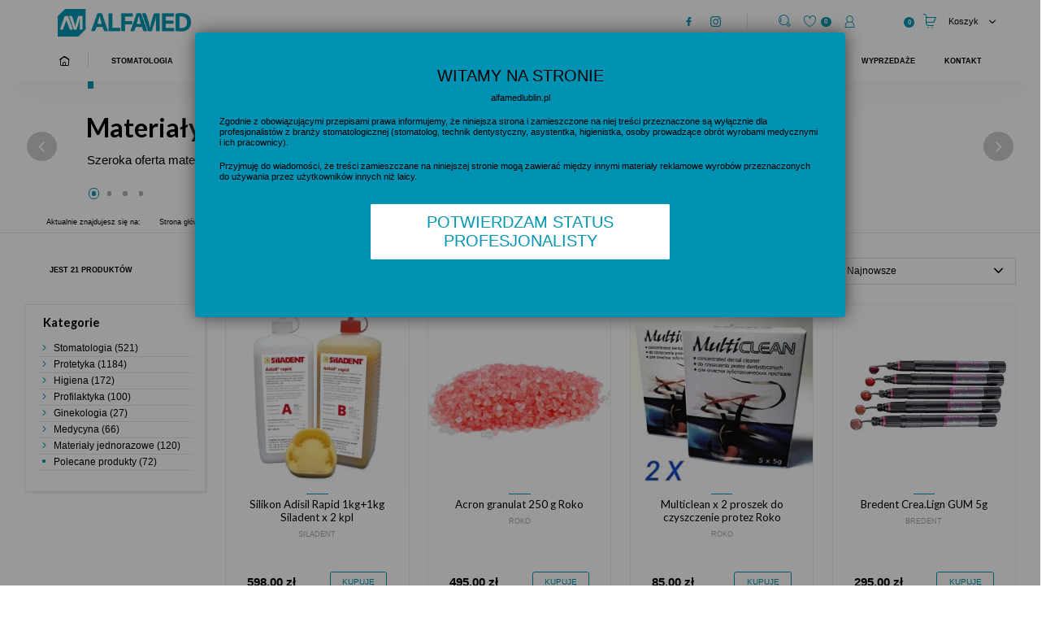

--- FILE ---
content_type: text/html; charset=utf-8
request_url: https://alfamedlublin.pl/nowosci
body_size: 37211
content:
<!doctype html>
<html lang="pl" class="no-js">
  <head>
  <meta charset="utf-8">
  <meta http-equiv="x-ua-compatible" content="ie=edge">
  <title>Nowości | ALFA-MED</title>
  <meta name="description" content="">
          
    

  <meta property="og:type" content="website" />
<meta property="og:site_name" content="ALFA-MED" />
<meta property="og:url" content="https://alfamedlublin.pl/nowosci" />
<meta property="og:title" content="Nowości | ALFA-MED" />
<meta property="og:description" content="" />
<meta property="og:image" content="https://alfamedlublin.pl/img/alfa-med-logo-1646744849.jpg" />
<link rel="canonical" href="https://alfamedlublin.pl/nowosci">
<link rel="alternate" href="https://alfamedlublin.pl/nowosci" hreflang="pl">
<link rel="alternate" href="https://alfamedlublin.pl/nowosci" hreflang="x-default">
        <script type="text/javascript">
            var favoriteposition_fab = 'bottomRight';
    </script>
            <script type="text/javascript">
        var favorite = "";
        var favorite_message = "Produkt został dodany do ulubionych";
        var favorite_message_two = "osób.";
        var fav_current_url = "https://alfamedlublin.pl/";
        var fav_add_to_cart_ = "Add to cart";
        var fav_add_to_cart_all_ = "Dodano do koszyka wszystkie ulubione produkty";
        var fav_success_del_ = "Produkt usunięty";
    </script>





  <meta name="viewport" content="width=device-width, initial-scale=1">


  <link rel="apple-touch-icon" sizes="180x180" href="/apple-touch-icon.png">
  <link rel="icon" type="image/png" sizes="32x32" href="/favicon-32x32.png">
  <link rel="icon" type="image/png" sizes="16x16" href="/favicon-16x16.png">
  <link rel="manifest" href="/site.webmanifest">
  <link rel="mask-icon" href="/safari-pinned-tab.svg" color="#5bbad5">
  <meta name="msapplication-TileColor" content="#ffffff">
  <meta name="theme-color" content="#ffffff">
  <meta name="google-site-verification" content="HbvA_syrVCamTBymI2d9ZX8P9lQW2dwoYteIQGC4Jb0" />


    <link rel="stylesheet preload" href="https://alfamedlublin.pl/themes/ibif/assets/cache/theme-0623d8731.css" type="text/css" media="all" as="style">



  <script src="/js/jquery/jquery-1.11.0.min.js"></script>
  

  <script type="text/javascript">
        var dm_hash = "3GU8JRP1F";
        var dm_mode = 0;
        var label_product = "produkt";
        var label_products = "produkt\u00f3w";
        var label_products_few = "produkty";
        var prestashop = {"cart":{"products":[],"totals":{"total":{"type":"total","label":"Razem","amount":0,"value":"0,00\u00a0z\u0142"},"total_including_tax":{"type":"total","label":"Suma (brutto)","amount":0,"value":"0,00\u00a0z\u0142"},"total_excluding_tax":{"type":"total","label":"Suma (netto)","amount":0,"value":"0,00\u00a0z\u0142"}},"subtotals":{"products":{"type":"products","label":"Produkty","amount":0,"value":"0,00\u00a0z\u0142"},"discounts":null,"shipping":{"type":"shipping","label":"Wysy\u0142ka","amount":0,"value":""},"tax":null},"products_count":0,"summary_string":"0 sztuk","vouchers":{"allowed":1,"added":[]},"discounts":[],"minimalPurchase":0,"minimalPurchaseRequired":""},"currency":{"name":"Z\u0142oty polski","iso_code":"PLN","iso_code_num":"985","sign":"z\u0142"},"customer":{"lastname":null,"firstname":null,"email":null,"birthday":null,"newsletter":null,"newsletter_date_add":null,"optin":null,"website":null,"company":null,"siret":null,"ape":null,"is_logged":false,"gender":{"type":null,"name":null},"addresses":[]},"language":{"name":"Polski (Polish)","iso_code":"pl","locale":"pl-PL","language_code":"pl","is_rtl":"0","date_format_lite":"d.m.Y","date_format_full":"d.m.Y H:i:s","id":1},"page":{"title":"","canonical":null,"meta":{"title":"Nowo\u015bci","description":"","keywords":"","robots":"index"},"page_name":"new-products","body_classes":{"lang-pl":true,"lang-rtl":false,"country-PL":true,"currency-PLN":true,"layout-left-column":true,"page-new-products":true,"tax-display-disabled":true},"admin_notifications":[]},"shop":{"name":"ALFA-MED","logo":"https:\/\/alfamedlublin.pl\/img\/alfa-med-logo-1646744849.jpg","stores_icon":"https:\/\/alfamedlublin.pl\/img\/logo_stores.png","favicon":"https:\/\/alfamedlublin.pl\/img\/favicon.ico"},"urls":{"base_url":"https:\/\/alfamedlublin.pl\/","current_url":"https:\/\/alfamedlublin.pl\/nowosci","shop_domain_url":"https:\/\/alfamedlublin.pl","img_ps_url":"https:\/\/alfamedlublin.pl\/img\/","img_cat_url":"https:\/\/alfamedlublin.pl\/img\/c\/","img_lang_url":"https:\/\/alfamedlublin.pl\/img\/l\/","img_prod_url":"https:\/\/alfamedlublin.pl\/img\/p\/","img_manu_url":"https:\/\/alfamedlublin.pl\/img\/m\/","img_sup_url":"https:\/\/alfamedlublin.pl\/img\/su\/","img_ship_url":"https:\/\/alfamedlublin.pl\/img\/s\/","img_store_url":"https:\/\/alfamedlublin.pl\/img\/st\/","img_col_url":"https:\/\/alfamedlublin.pl\/img\/co\/","img_url":"https:\/\/alfamedlublin.pl\/themes\/ibif\/assets\/img\/","css_url":"https:\/\/alfamedlublin.pl\/themes\/ibif\/assets\/css\/","js_url":"https:\/\/alfamedlublin.pl\/themes\/ibif\/assets\/js\/","pic_url":"https:\/\/alfamedlublin.pl\/upload\/","pages":{"address":"https:\/\/alfamedlublin.pl\/adres","addresses":"https:\/\/alfamedlublin.pl\/adresy","authentication":"https:\/\/alfamedlublin.pl\/logowanie","cart":"https:\/\/alfamedlublin.pl\/koszyk","category":"https:\/\/alfamedlublin.pl\/index.php?controller=category","cms":"https:\/\/alfamedlublin.pl\/index.php?controller=cms","contact":"https:\/\/alfamedlublin.pl\/kontakt","discount":"https:\/\/alfamedlublin.pl\/rabaty","guest_tracking":"https:\/\/alfamedlublin.pl\/sledzenie-zamowien-gosci","history":"https:\/\/alfamedlublin.pl\/historia-zamowien","identity":"https:\/\/alfamedlublin.pl\/dane-osobiste","index":"https:\/\/alfamedlublin.pl\/","my_account":"https:\/\/alfamedlublin.pl\/konto","order_confirmation":"https:\/\/alfamedlublin.pl\/potwierdzenie-zamowienia","order_detail":"https:\/\/alfamedlublin.pl\/index.php?controller=order-detail","order_follow":"https:\/\/alfamedlublin.pl\/sledzenie-zamowienia","order":"https:\/\/alfamedlublin.pl\/zamowienie","order_return":"https:\/\/alfamedlublin.pl\/index.php?controller=order-return","order_slip":"https:\/\/alfamedlublin.pl\/potwierdzenie-zwrotu","pagenotfound":"https:\/\/alfamedlublin.pl\/nie-znaleziono-strony","password":"https:\/\/alfamedlublin.pl\/odzyskiwanie-hasla","pdf_invoice":"https:\/\/alfamedlublin.pl\/index.php?controller=pdf-invoice","pdf_order_return":"https:\/\/alfamedlublin.pl\/index.php?controller=pdf-order-return","pdf_order_slip":"https:\/\/alfamedlublin.pl\/index.php?controller=pdf-order-slip","prices_drop":"https:\/\/alfamedlublin.pl\/promocje","product":"https:\/\/alfamedlublin.pl\/index.php?controller=product","search":"https:\/\/alfamedlublin.pl\/szukaj","sitemap":"https:\/\/alfamedlublin.pl\/mapa-strony","stores":"https:\/\/alfamedlublin.pl\/nasze-sklepy","supplier":"https:\/\/alfamedlublin.pl\/dostawcy","register":"https:\/\/alfamedlublin.pl\/logowanie?create_account=1","order_login":"https:\/\/alfamedlublin.pl\/zamowienie?login=1"},"alternative_langs":[],"theme_assets":"\/themes\/ibif\/assets\/","actions":{"logout":"https:\/\/alfamedlublin.pl\/?mylogout="},"no_picture_image":{"bySize":{"small_default":{"url":"https:\/\/alfamedlublin.pl\/img\/p\/pl-default-small_default.jpg","width":113,"height":88},"cart_default":{"url":"https:\/\/alfamedlublin.pl\/img\/p\/pl-default-cart_default.jpg","width":108,"height":108},"home_default":{"url":"https:\/\/alfamedlublin.pl\/img\/p\/pl-default-home_default.jpg","width":333,"height":333},"medium_default":{"url":"https:\/\/alfamedlublin.pl\/img\/p\/pl-default-medium_default.jpg","width":452,"height":452},"home_super":{"url":"https:\/\/alfamedlublin.pl\/img\/p\/pl-default-home_super.jpg","width":704,"height":823},"large_default":{"url":"https:\/\/alfamedlublin.pl\/img\/p\/pl-default-large_default.jpg","width":800,"height":800}},"small":{"url":"https:\/\/alfamedlublin.pl\/img\/p\/pl-default-small_default.jpg","width":113,"height":88},"medium":{"url":"https:\/\/alfamedlublin.pl\/img\/p\/pl-default-medium_default.jpg","width":452,"height":452},"large":{"url":"https:\/\/alfamedlublin.pl\/img\/p\/pl-default-large_default.jpg","width":800,"height":800},"legend":""}},"configuration":{"display_taxes_label":false,"display_prices_tax_incl":true,"is_catalog":false,"show_prices":true,"opt_in":{"partner":false},"quantity_discount":{"type":"discount","label":"Rabat Jednostkowy"},"voucher_enabled":1,"return_enabled":0},"field_required":[],"breadcrumb":{"links":[{"title":"Strona g\u0142\u00f3wna","url":"https:\/\/alfamedlublin.pl\/"},{"title":"Nowo\u015bci","url":""}],"count":2},"link":{"protocol_link":"https:\/\/","protocol_content":"https:\/\/"},"time":1769413478,"static_token":"aefbe9531332eaa1fd11d06e1530f843","token":"e22859d066975c9ed35d9521def1f262","debug":false,"modules":{"ibifproject":{"footer_before_on":"1","slider_class":"text-block-left","top_style":"default","library_simplebar":"1","products_promo_labels":"1","blog_tile_type":"simple","blog_tile_2_type":"simple","blog_left_column":"0","categoriesinfo_class_01":"","categoriesinfo_class_02":"","categoriesinfo_class_03":"","categoriesinfo_class_04":"","categoriesinfo_readmore":"button","extra_contact01_name":"Dzia\u0142 sprzeda\u017cy","extra_contact01_person":"","extra_contact01_phone":"+48-81-740-20-30; +48-81-740-20-31","extra_contact01_mobile":"+48-537-999-570","extra_contact01_email":"sklep@alfamedlublin.pl","extra_contact02_name":"Dzia\u0142 stomatologii i protetyki","extra_contact02_person":"Agata Paprota-Bielawska","extra_contact02_phone":"","extra_contact02_mobile":"","extra_contact02_email":"agata.bielawska@alfamedlublin.pl","extra_contact03_name":"","extra_contact03_person":"","extra_contact03_phone":"","extra_contact03_mobile":"","extra_contact03_email":""}}};
        var psemailsubscription_subscription = "https:\/\/alfamedlublin.pl\/module\/ps_emailsubscription\/subscription";
        var psr_icon_color = "#F19D76";
      </script>


</head>

  <body id="new-products" class="lang-pl country-pl currency-pln layout-left-column page-new-products tax-display-disabled">
    
    
      
    

    <main>
      
              

      <header id="header">
        
          


  <div class="header-banner">
    
  </div>


<div class="position-relative">

  
                <nav class="header-nav">
        <div class="container">
          <div class="row">
                        <div>
                            <div class="col-sm-6 col-xs-12">
                <div class="header-logo" id="_desktop_logo">
    <a href="https://alfamedlublin.pl/" title="ALFA-MED">
        <img class="logo img-responsive" src="https://alfamedlublin.pl/img/alfa-med-logo-1646744849.jpg" alt="ALFA-MED">
    </a>
</div>
              </div>
              <div class="col-md-6 right-nav">
                

  <div id="_desktop_block_social">
   <div class="block-social">
    <ul>
              <li class="facebook"><a href="https://www.facebook.com/alfamed.lublin/" alt="Facebook" target="_blank" rel="nofollow"></a></li>
                    <li class="instagram"><a href="https://www.instagram.com/alfamedlublin/" alt="Instagram" target="_blank" rel="nofollow"></a></li>
                      </ul>
   </div>
  </div>



<!-- Block search module TOP -->
<div id="search_widget" class="search-widget" data-search-controller-url="//alfamedlublin.pl/szukaj">
  <div class="search-trigger btn"><i class="icofont-search"></i></div>
  <div class="toogle_content search-content">
    <span class="search-label">Wyszukiwarka</span>
    <form class="search-form" method="get" action="//alfamedlublin.pl/szukaj">
      <input type="hidden" name="controller" value="search">
      <div class="search-input">
        <input type="text" name="s" value="" placeholder="Szukana fraza" aria-label="Szukaj">
        <i class="icofont-search search-icon"></i>
      </div>
      <button type="submit" class="search-submit submit btn btn-primary float-xs-right">
        <span class="">Szukaj</span>
      </button>
    </form>
  </div>
  <div class="overlay"></div>
  
</div>
<!-- /Block search module TOP -->

  <div class="fav" favoritenavbar-toggle="" sidebarjs-toggle="favoriteNavbar">
    <button class="fav-trigger btn btn-unstyle">
      <i class="icofont-heart"></i>
      <span class="fav-count favorite-count">0</span>
    </button>
  </div>
<div id="_desktop_user_info">
      <div class="user-info-selector">
      <a
        href="https://alfamedlublin.pl/logowanie"
        title="Zaloguj się do konta klienta"
        rel="nofollow"
        class="user-info-selector-trigger btn btn-unstyle"
      >
                <i class="icofont-user"></i>
              </a>
    </div>
  </div>
<div id="_desktop_cart">
  <div class="blockcart shopping-cart cart-preview inactive"
       data-refresh-url="//alfamedlublin.pl/module/ps_shoppingcart/ajax">
    <div class="shopping-cart-header">
      <div class="shopping-cart-header-content">
                <i class="icon-shopping-cart shopping-cart"></i>
        <span class="hidden-sm-down">Koszyk</span>
        <span class="cart-products-count">0</span>
        <i class="icofont-arrow-down expand-more hidden-sm-down"></i>
      </div>
          </div>
          <div class="ht_cart cart-hover-content hidden-lg-down hidden-sm-up">
        <p class="no-item">Brak produktów w koszyku</p>
      </div>
    
  </div>
</div>

              </div>
            </div>
          </div>
        </div>
      </nav>
      

  
    <div class="header-top default">
      <div class="container">
        <div class="flex flex-full">
          
                      


<div class="menu js-top-menu position-static hidden-md-down" id="_desktop_top_menu">
    

    
      
      
      <ul class="top-menu wide-sub" id="top-menu" data-depth="0">
                              <li class="link" id="lnk-index">
              <a href="https://alfamedlublin.pl/" data-depth="0" title="Strona główna">
                                <span><span><i class="icon-home hidden-md-down"></i><i class="hover icon-home hidden-md-down"></i><span class="hidden-lg-up">Strona główna</span></span></span>
              </a>
            </li>
                  
                                                                        
         

                                  
              <li  class="category" id="category-49">
                <a
                  class="dropdown-item"
                  href="https://alfamedlublin.pl/k49-stomatologia" data-depth="0"
                                    title="Stomatologia | ALFA-MED"
                >
                  <span><span data-hover="Stomatologia">Stomatologia</span></span>

                                                                              <span class="arrdown ">
                                          <span data-target="#top_sub_menu_16876" data-toggle="collapse" class="navbar-toggler collapse-icons">
                        <i class="icofont-arrow-down add"></i>
                        <i class="icofont-arrow-up remove"></i>
                      </span>
                    </span>
                                          <div class="arrdown"></div>
                                      
                </a>
                                <div  class="popover sub-menu collapse" id="top_sub_menu_16876" >

                

    
      
      
      <ul class="top-menu"  data-depth="1">
        
                                                                        
         

                                  
              <li  class="category" id="category-50">
                <a
                  class="dropdown-item dropdown-submenu"
                  href="https://alfamedlublin.pl/k50-sprzet-stomatologiczny" data-depth="1"
                                    title="Sprzęt stomatologiczny | ALFA-MED"
                >
                  <span><span data-hover="Sprzęt stomatologiczny">Sprzęt stomatologiczny</span></span>

                                                                              <span class="arrdown float-xs-right hidden-lg-up">
                                          <span data-target="#top_sub_menu_2051" data-toggle="collapse" class="navbar-toggler collapse-icons">
                        <i class="icofont-arrow-down add"></i>
                        <i class="icofont-arrow-up remove"></i>
                      </span>
                    </span>
                                      
                </a>
                                <div  class="collapse" id="top_sub_menu_2051"  data-simplebar>

                

    
      
              <h2 class="mobile-hidden">Sprzęt stomatologiczny</h2>
      
      <ul class="top-menu"  data-depth="2">
        
                                                                        
         

                                  
              <li  class="category" id="category-52">
                <a
                  class="dropdown-item"
                  href="https://alfamedlublin.pl/k52-lampy-polimeryzacyjne" data-depth="2"
                                    title="Lampy polimeryzacyjne | ALFA-MED"
                >
                  <span><span data-hover="Lampy polimeryzacyjne">Lampy polimeryzacyjne</span></span>

                  
                </a>
                              </li>

                                  
              <li  class="category" id="category-53">
                <a
                  class="dropdown-item"
                  href="https://alfamedlublin.pl/k53-lupy-stomatologiczne" data-depth="2"
                                    title="Lupy stomatologiczne | ALFA-MED"
                >
                  <span><span data-hover="Lupy stomatologiczne">Lupy stomatologiczne</span></span>

                  
                </a>
                              </li>

                                  
              <li  class="category" id="category-54">
                <a
                  class="dropdown-item"
                  href="https://alfamedlublin.pl/k54-salery" data-depth="2"
                                    title="Salery | ALFA-MED"
                >
                  <span><span data-hover="Salery">Salery</span></span>

                  
                </a>
                              </li>

                                  
              <li  class="category" id="category-71">
                <a
                  class="dropdown-item"
                  href="https://alfamedlublin.pl/k71-piaskarki" data-depth="2"
                                    title="PIaskarki | ALFA-MED"
                >
                  <span><span data-hover="PIaskarki">PIaskarki</span></span>

                  
                </a>
                              </li>

                                  
              <li  class="category" id="category-72">
                <a
                  class="dropdown-item"
                  href="https://alfamedlublin.pl/k72-koncowki-do-unitow" data-depth="2"
                                    title="Końcówki do unitów | ALFA-MED"
                >
                  <span><span data-hover="Końcówki do unitów">Końcówki do unitów</span></span>

                  
                </a>
                              </li>

                                  
              <li  class="category" id="category-73">
                <a
                  class="dropdown-item"
                  href="https://alfamedlublin.pl/k73-mikrosilniki-endodontyczne" data-depth="2"
                                    title="Mikrosilniki endodontyczne | ALFA-MED"
                >
                  <span><span data-hover="Mikrosilniki endodontyczne">Mikrosilniki endodontyczne</span></span>

                                                                              <span class="arrdown float-xs-right hidden-lg-up">
                                          <span data-target="#top_sub_menu_31413" data-toggle="collapse" class="navbar-toggler collapse-icons">
                        <i class="icofont-arrow-down add"></i>
                        <i class="icofont-arrow-up remove"></i>
                      </span>
                    </span>
                                      
                </a>
                                <div  class="collapse" id="top_sub_menu_31413" >

                

    
      
      
      <ul class="top-menu"  data-depth="3">
        
                                                                        
         

                                  
              <li  class="category" id="category-83">
                <a
                  class="dropdown-item"
                  href="https://alfamedlublin.pl/k83-znieczulenia-komputerowe" data-depth="3"
                                    title="Znieczulenia komputerowe | ALFA-MED"
                >
                  <span><span data-hover="Znieczulenia komputerowe">Znieczulenia komputerowe</span></span>

                                                                              <span class="arrdown float-xs-right hidden-lg-up">
                                          <span data-target="#top_sub_menu_9441" data-toggle="collapse" class="navbar-toggler collapse-icons">
                        <i class="icofont-arrow-down add"></i>
                        <i class="icofont-arrow-up remove"></i>
                      </span>
                    </span>
                                      
                </a>
                                <div  class="collapse" id="top_sub_menu_9441" >

                

    
      
      
      <ul class="top-menu"  data-depth="4">
        
                                                                        
         

                                  
              <li  class="category" id="category-91">
                <a
                  class="dropdown-item"
                  href="https://alfamedlublin.pl/k91-piate-zagniezdzenie-01" data-depth="4"
                                    title="Piąte zagnieżdżenie 01 | ALFA-MED"
                >
                  <span><span data-hover="Piąte zagnieżdżenie 01">Piąte zagnieżdżenie 01</span></span>

                  
                </a>
                              </li>

                                  
              <li  class="category" id="category-92">
                <a
                  class="dropdown-item"
                  href="https://alfamedlublin.pl/k92-piate-zagniezdzenie-02" data-depth="4"
                                    title="Piąte zagnieżdżenie 02 | ALFA-MED"
                >
                  <span><span data-hover="Piąte zagnieżdżenie 02">Piąte zagnieżdżenie 02</span></span>

                  
                </a>
                              </li>

                                  
              <li  class="category" id="category-93">
                <a
                  class="dropdown-item"
                  href="https://alfamedlublin.pl/k93-piate-zagniezdzenie-03" data-depth="4"
                                    title="Piąte zagnieżdżenie 03 | ALFA-MED"
                >
                  <span><span data-hover="Piąte zagnieżdżenie 03">Piąte zagnieżdżenie 03</span></span>

                  
                </a>
                              </li>

          
         
        
      </ul>
    

                </div>

                
                              </li>

                                  
              <li  class="category" id="category-84">
                <a
                  class="dropdown-item"
                  href="https://alfamedlublin.pl/k84-autoklawy" data-depth="3"
                                    title="Autoklawy | ALFA-MED"
                >
                  <span><span data-hover="Autoklawy">Autoklawy</span></span>

                  
                </a>
                              </li>

                                  
              <li  class="category" id="category-85">
                <a
                  class="dropdown-item"
                  href="https://alfamedlublin.pl/k85-aparaty-rtg" data-depth="3"
                                    title="Aparaty RTG | ALFA-MED"
                >
                  <span><span data-hover="Aparaty RTG">Aparaty RTG</span></span>

                  
                </a>
                              </li>

                                  
              <li  class="category" id="category-86">
                <a
                  class="dropdown-item"
                  href="https://alfamedlublin.pl/k86-radiowizjografie-cyfrowe" data-depth="3"
                                    title="Radiowizjografie cyfrowe | ALFA-MED"
                >
                  <span><span data-hover="Radiowizjografie cyfrowe">Radiowizjografie cyfrowe</span></span>

                  
                </a>
                              </li>

                                  
              <li  class="category" id="category-87">
                <a
                  class="dropdown-item"
                  href="https://alfamedlublin.pl/k87-unity" data-depth="3"
                                    title="Unity | ALFA-MED"
                >
                  <span><span data-hover="Unity">Unity</span></span>

                  
                </a>
                              </li>

                                  
              <li  class="category" id="category-88">
                <a
                  class="dropdown-item"
                  href="https://alfamedlublin.pl/k88-asystory-i-foteliki" data-depth="3"
                                    title="Asystory i foteliki | ALFA-MED"
                >
                  <span><span data-hover="Asystory i foteliki">Asystory i foteliki</span></span>

                  
                </a>
                              </li>

                                  
              <li  class="category" id="category-89">
                <a
                  class="dropdown-item"
                  href="https://alfamedlublin.pl/k89-pozostaly-sprzet" data-depth="3"
                                    title="Pozostały sprzęt | ALFA-MED"
                >
                  <span><span data-hover="Pozostały sprzęt">Pozostały sprzęt</span></span>

                  
                </a>
                              </li>

          
         
        
      </ul>
    

                </div>

                
                              </li>

                                  
              <li  class="category" id="category-74">
                <a
                  class="dropdown-item"
                  href="https://alfamedlublin.pl/k74-endometry" data-depth="2"
                                    title="Endometry | ALFA-MED"
                >
                  <span><span data-hover="Endometry">Endometry</span></span>

                  
                </a>
                              </li>

                                  
              <li  class="category" id="category-75">
                <a
                  class="dropdown-item"
                  href="https://alfamedlublin.pl/k75-termoplastyczne-wypelnianie-kanalow" data-depth="2"
                                    title="Termoplastyczne wypełnianie kanałów | ALFA-MED"
                >
                  <span><span data-hover="Termoplastyczne wypełnianie kanałów">Termoplastyczne wypełnianie kanałów</span></span>

                  
                </a>
                              </li>

                                  
              <li  class="category" id="category-76">
                <a
                  class="dropdown-item"
                  href="https://alfamedlublin.pl/k76-myjki-ultradzwiekowe" data-depth="2"
                                    title="Myjki ultradźwiękowe | ALFA-MED"
                >
                  <span><span data-hover="Myjki ultradźwiękowe">Myjki ultradźwiękowe</span></span>

                  
                </a>
                              </li>

                                  
              <li  class="category" id="category-77">
                <a
                  class="dropdown-item"
                  href="https://alfamedlublin.pl/k77-zgrzewarki-destylarki" data-depth="2"
                                    title="Zgrzewarki, Destylarki | ALFA-MED"
                >
                  <span><span data-hover="Zgrzewarki, Destylarki">Zgrzewarki, Destylarki</span></span>

                  
                </a>
                              </li>

                                  
              <li  class="category" id="category-78">
                <a
                  class="dropdown-item"
                  href="https://alfamedlublin.pl/k78-wywolywarki-zdjec-rtg" data-depth="2"
                                    title="Wywoływarki zdjęć RTG | ALFA-MED"
                >
                  <span><span data-hover="Wywoływarki zdjęć RTG">Wywoływarki zdjęć RTG</span></span>

                  
                </a>
                              </li>

                                  
              <li  class="category" id="category-79">
                <a
                  class="dropdown-item"
                  href="https://alfamedlublin.pl/k79-kamery-wewnatrzustne" data-depth="2"
                                    title="Kamery wewnątrzustne | ALFA-MED"
                >
                  <span><span data-hover="Kamery wewnątrzustne">Kamery wewnątrzustne</span></span>

                  
                </a>
                              </li>

                                  
              <li  class="category" id="category-80">
                <a
                  class="dropdown-item"
                  href="https://alfamedlublin.pl/k80-fizjodyspensery" data-depth="2"
                                    title="Fizjodyspensery | ALFA-MED"
                >
                  <span><span data-hover="Fizjodyspensery">Fizjodyspensery</span></span>

                  
                </a>
                              </li>

                                  
              <li  class="category" id="category-81">
                <a
                  class="dropdown-item"
                  href="https://alfamedlublin.pl/k81-kautery" data-depth="2"
                                    title="Kautery | ALFA-MED"
                >
                  <span><span data-hover="Kautery">Kautery</span></span>

                  
                </a>
                              </li>

                                  
              <li  class="category" id="category-82">
                <a
                  class="dropdown-item"
                  href="https://alfamedlublin.pl/k82-lasery" data-depth="2"
                                    title="Lasery | ALFA-MED"
                >
                  <span><span data-hover="Lasery">Lasery</span></span>

                  
                </a>
                              </li>

                                  
              <li  class="category" id="category-94">
                <a
                  class="dropdown-item"
                  href="https://alfamedlublin.pl/k94-znieczulenia-komputerowe" data-depth="2"
                                    title="Znieczulenia komputerowe | ALFA-MED"
                >
                  <span><span data-hover="Znieczulenia komputerowe">Znieczulenia komputerowe</span></span>

                  
                </a>
                              </li>

                                  
              <li  class="category" id="category-95">
                <a
                  class="dropdown-item"
                  href="https://alfamedlublin.pl/k95-autoklawy" data-depth="2"
                                    title="Autoklawy | ALFA-MED"
                >
                  <span><span data-hover="Autoklawy">Autoklawy</span></span>

                  
                </a>
                              </li>

                                  
              <li  class="category" id="category-376">
                <a
                  class="dropdown-item"
                  href="https://alfamedlublin.pl/k376-aparaty-rtg" data-depth="2"
                                    title="Aparaty RTG | ALFA-MED"
                >
                  <span><span data-hover="Aparaty RTG">Aparaty RTG</span></span>

                  
                </a>
                              </li>

                                  
              <li  class="category" id="category-377">
                <a
                  class="dropdown-item"
                  href="https://alfamedlublin.pl/k377-obrazowanie-cyfrowe" data-depth="2"
                                    title="Obrazowanie cyfrowe | ALFA-MED"
                >
                  <span><span data-hover="Obrazowanie cyfrowe">Obrazowanie cyfrowe</span></span>

                  
                </a>
                              </li>

                                  
              <li  class="category" id="category-378">
                <a
                  class="dropdown-item"
                  href="https://alfamedlublin.pl/k378-unity" data-depth="2"
                                    title="Unity | ALFA-MED"
                >
                  <span><span data-hover="Unity">Unity</span></span>

                  
                </a>
                              </li>

                                  
              <li  class="category" id="category-379">
                <a
                  class="dropdown-item"
                  href="https://alfamedlublin.pl/k379-asystory-i-foteliki" data-depth="2"
                                    title="Asystory i foteliki | ALFA-MED"
                >
                  <span><span data-hover="Asystory i foteliki">Asystory i foteliki</span></span>

                  
                </a>
                              </li>

                                  
              <li  class="category" id="category-380">
                <a
                  class="dropdown-item"
                  href="https://alfamedlublin.pl/k380-pozostaly-sprzet" data-depth="2"
                                    title="Pozostały sprzęt | ALFA-MED"
                >
                  <span><span data-hover="Pozostały sprzęt">Pozostały sprzęt</span></span>

                  
                </a>
                              </li>

                                  
              <li  class="category" id="category-525">
                <a
                  class="dropdown-item"
                  href="https://alfamedlublin.pl/k525-mieszalniki-do-mas" data-depth="2"
                                    title="Mieszalniki do mas | ALFA-MED"
                >
                  <span><span data-hover="Mieszalniki do mas">Mieszalniki do mas</span></span>

                  
                </a>
                              </li>

          
         
        
      </ul>
    

                </div>

                
                              </li>

                                  
              <li  class="category" id="category-51">
                <a
                  class="dropdown-item dropdown-submenu"
                  href="https://alfamedlublin.pl/k51-materialy-wypelnieniowe" data-depth="1"
                                    title="Materiały wypełnieniowe | ALFA-MED"
                >
                  <span><span data-hover="Materiały wypełnieniowe">Materiały wypełnieniowe</span></span>

                                                                              <span class="arrdown float-xs-right hidden-lg-up">
                                          <span data-target="#top_sub_menu_89913" data-toggle="collapse" class="navbar-toggler collapse-icons">
                        <i class="icofont-arrow-down add"></i>
                        <i class="icofont-arrow-up remove"></i>
                      </span>
                    </span>
                                      
                </a>
                                <div  class="collapse" id="top_sub_menu_89913"  data-simplebar>

                

    
      
              <h2 class="mobile-hidden">Materiały wypełnieniowe</h2>
      
      <ul class="top-menu"  data-depth="2">
        
                                                                        
         

                                  
              <li  class="category" id="category-381">
                <a
                  class="dropdown-item"
                  href="https://alfamedlublin.pl/k381-kompozyty-swiatloutwardzalne" data-depth="2"
                                    title="Kompozyty światłoutwardzalne | ALFA-MED"
                >
                  <span><span data-hover="Kompozyty światłoutwardzalne">Kompozyty światłoutwardzalne</span></span>

                  
                </a>
                              </li>

                                  
              <li  class="category" id="category-382">
                <a
                  class="dropdown-item"
                  href="https://alfamedlublin.pl/k382-kompozyty-chemoutwardzalne" data-depth="2"
                                    title="Kompozyty chemoutwardzalne | ALFA-MED"
                >
                  <span><span data-hover="Kompozyty chemoutwardzalne">Kompozyty chemoutwardzalne</span></span>

                  
                </a>
                              </li>

                                  
              <li  class="category" id="category-383">
                <a
                  class="dropdown-item"
                  href="https://alfamedlublin.pl/k383-wypelnienia-tymczasowe" data-depth="2"
                                    title="Wypełnienia tymczasowe | ALFA-MED"
                >
                  <span><span data-hover="Wypełnienia tymczasowe">Wypełnienia tymczasowe</span></span>

                  
                </a>
                              </li>

                                  
              <li  class="category" id="category-384">
                <a
                  class="dropdown-item"
                  href="https://alfamedlublin.pl/k384-kompomeryglasjonomery" data-depth="2"
                                    title="Kompomery/glasjonomery | ALFA-MED"
                >
                  <span><span data-hover="Kompomery/glasjonomery">Kompomery/glasjonomery</span></span>

                  
                </a>
                              </li>

                                  
              <li  class="category" id="category-385">
                <a
                  class="dropdown-item"
                  href="https://alfamedlublin.pl/k385-amalgamaty" data-depth="2"
                                    title="Amalgamaty | ALFA-MED"
                >
                  <span><span data-hover="Amalgamaty">Amalgamaty</span></span>

                  
                </a>
                              </li>

          
         
        
      </ul>
    

                </div>

                
                              </li>

                                  
              <li  class="category" id="category-59">
                <a
                  class="dropdown-item dropdown-submenu"
                  href="https://alfamedlublin.pl/k59-materialy-podkladowe" data-depth="1"
                                    title="Materiały podkładowe | ALFA-MED"
                >
                  <span><span data-hover="Materiały podkładowe">Materiały podkładowe</span></span>

                                                                              <span class="arrdown float-xs-right hidden-lg-up">
                                          <span data-target="#top_sub_menu_9226" data-toggle="collapse" class="navbar-toggler collapse-icons">
                        <i class="icofont-arrow-down add"></i>
                        <i class="icofont-arrow-up remove"></i>
                      </span>
                    </span>
                                      
                </a>
                                <div  class="collapse" id="top_sub_menu_9226"  data-simplebar>

                

    
      
              <h2 class="mobile-hidden">Materiały podkładowe</h2>
      
      <ul class="top-menu"  data-depth="2">
        
                                                                        
         

                                  
              <li  class="category" id="category-386">
                <a
                  class="dropdown-item"
                  href="https://alfamedlublin.pl/k386-podklady" data-depth="2"
                                    title="Podkłady | ALFA-MED"
                >
                  <span><span data-hover="Podkłady">Podkłady</span></span>

                  
                </a>
                              </li>

                                  
              <li  class="category" id="category-387">
                <a
                  class="dropdown-item"
                  href="https://alfamedlublin.pl/k387-systemy-wiazace" data-depth="2"
                                    title="Systemy wiążące | ALFA-MED"
                >
                  <span><span data-hover="Systemy wiążące">Systemy wiążące</span></span>

                  
                </a>
                              </li>

                                  
              <li  class="category" id="category-388">
                <a
                  class="dropdown-item"
                  href="https://alfamedlublin.pl/k388-wytrawiacze" data-depth="2"
                                    title="Wytrawiacze | ALFA-MED"
                >
                  <span><span data-hover="Wytrawiacze">Wytrawiacze</span></span>

                  
                </a>
                              </li>

                                  
              <li  class="category" id="category-389">
                <a
                  class="dropdown-item"
                  href="https://alfamedlublin.pl/k389-podbarwiacze" data-depth="2"
                                    title="Podbarwiacze | ALFA-MED"
                >
                  <span><span data-hover="Podbarwiacze">Podbarwiacze</span></span>

                  
                </a>
                              </li>

          
         
        
      </ul>
    

                </div>

                
                              </li>

                                  
              <li  class="category" id="category-60">
                <a
                  class="dropdown-item dropdown-submenu"
                  href="https://alfamedlublin.pl/k60-akcesoria" data-depth="1"
                                    title="Akcesoria | ALFA-MED"
                >
                  <span><span data-hover="Akcesoria">Akcesoria</span></span>

                                                                              <span class="arrdown float-xs-right hidden-lg-up">
                                          <span data-target="#top_sub_menu_16938" data-toggle="collapse" class="navbar-toggler collapse-icons">
                        <i class="icofont-arrow-down add"></i>
                        <i class="icofont-arrow-up remove"></i>
                      </span>
                    </span>
                                      
                </a>
                                <div  class="collapse" id="top_sub_menu_16938"  data-simplebar>

                

    
      
              <h2 class="mobile-hidden">Akcesoria</h2>
      
      <ul class="top-menu"  data-depth="2">
        
                                                                        
         

                                  
              <li  class="category" id="category-390">
                <a
                  class="dropdown-item"
                  href="https://alfamedlublin.pl/k390-formowki-ksztaltkipaski" data-depth="2"
                                    title="Formówki, kształtki,paski | ALFA-MED"
                >
                  <span><span data-hover="Formówki, kształtki,paski">Formówki, kształtki,paski</span></span>

                  
                </a>
                              </li>

                                  
              <li  class="category" id="category-391">
                <a
                  class="dropdown-item"
                  href="https://alfamedlublin.pl/k391-iglystrzykawki" data-depth="2"
                                    title="Igły/strzykawki | ALFA-MED"
                >
                  <span><span data-hover="Igły/strzykawki">Igły/strzykawki</span></span>

                  
                </a>
                              </li>

                                  
              <li  class="category" id="category-392">
                <a
                  class="dropdown-item"
                  href="https://alfamedlublin.pl/k392-bloczkiaplikatory" data-depth="2"
                                    title="Bloczki/aplikatory | ALFA-MED"
                >
                  <span><span data-hover="Bloczki/aplikatory">Bloczki/aplikatory</span></span>

                  
                </a>
                              </li>

                                  
              <li  class="category" id="category-393">
                <a
                  class="dropdown-item"
                  href="https://alfamedlublin.pl/k393--dozownikipodajniki" data-depth="2"
                                    title="Dozowniki/podajniki | ALFA-MED"
                >
                  <span><span data-hover="Dozowniki/podajniki">Dozowniki/podajniki</span></span>

                  
                </a>
                              </li>

                                  
              <li  class="category" id="category-394">
                <a
                  class="dropdown-item"
                  href="https://alfamedlublin.pl/k394-nagrody-dla-dzieci" data-depth="2"
                                    title="Nagrody dla dzieci | ALFA-MED"
                >
                  <span><span data-hover="Nagrody dla dzieci">Nagrody dla dzieci</span></span>

                  
                </a>
                              </li>

                                  
              <li  class="category" id="category-395">
                <a
                  class="dropdown-item"
                  href="https://alfamedlublin.pl/k395-kalki" data-depth="2"
                                    title="Kalki | ALFA-MED"
                >
                  <span><span data-hover="Kalki">Kalki</span></span>

                  
                </a>
                              </li>

                                  
              <li  class="category" id="category-396">
                <a
                  class="dropdown-item"
                  href="https://alfamedlublin.pl/k396-kliny" data-depth="2"
                                    title="Kliny | ALFA-MED"
                >
                  <span><span data-hover="Kliny">Kliny</span></span>

                  
                </a>
                              </li>

                                  
              <li  class="category" id="category-397">
                <a
                  class="dropdown-item"
                  href="https://alfamedlublin.pl/k397-koferdamy-rozwieraki" data-depth="2"
                                    title="Koferdamy, rozwieraki | ALFA-MED"
                >
                  <span><span data-hover="Koferdamy, rozwieraki">Koferdamy, rozwieraki</span></span>

                  
                </a>
                              </li>

                                  
              <li  class="category" id="category-398">
                <a
                  class="dropdown-item"
                  href="https://alfamedlublin.pl/k398-lancuszki-uchwyty-do-serwet" data-depth="2"
                                    title="Łańcuszki/ uchwyty do serwet | ALFA-MED"
                >
                  <span><span data-hover="Łańcuszki/ uchwyty do serwet">Łańcuszki/ uchwyty do serwet</span></span>

                  
                </a>
                              </li>

                                  
              <li  class="category" id="category-399">
                <a
                  class="dropdown-item"
                  href="https://alfamedlublin.pl/k399-mikropedzelkiaplikatory" data-depth="2"
                                    title="Mikropędzelki/aplikatory | ALFA-MED"
                >
                  <span><span data-hover="Mikropędzelki/aplikatory">Mikropędzelki/aplikatory</span></span>

                  
                </a>
                              </li>

                                  
              <li  class="category" id="category-400">
                <a
                  class="dropdown-item"
                  href="https://alfamedlublin.pl/k400-nici" data-depth="2"
                                    title="Nici | ALFA-MED"
                >
                  <span><span data-hover="Nici">Nici</span></span>

                  
                </a>
                              </li>

                                  
              <li  class="category" id="category-401">
                <a
                  class="dropdown-item"
                  href="https://alfamedlublin.pl/k401-koncowki-do-slinociagow-ssakow" data-depth="2"
                                    title="Końcówki do ślinociągów/ ssaków | ALFA-MED"
                >
                  <span><span data-hover="Końcówki do ślinociągów/ ssaków">Końcówki do ślinociągów/ ssaków</span></span>

                  
                </a>
                              </li>

                                  
              <li  class="category" id="category-402">
                <a
                  class="dropdown-item"
                  href="https://alfamedlublin.pl/k402-podajniki-do-mas-koncowki-mieszajace" data-depth="2"
                                    title="Podajniki do mas,  końcówki mieszające | ALFA-MED"
                >
                  <span><span data-hover="Podajniki do mas,  końcówki mieszające">Podajniki do mas,  końcówki mieszające</span></span>

                  
                </a>
                              </li>

                                  
              <li  class="category" id="category-403">
                <a
                  class="dropdown-item"
                  href="https://alfamedlublin.pl/k403-okularyoslonki" data-depth="2"
                                    title="Okulary/osłonki | ALFA-MED"
                >
                  <span><span data-hover="Okulary/osłonki">Okulary/osłonki</span></span>

                  
                </a>
                              </li>

                                  
              <li  class="category" id="category-404">
                <a
                  class="dropdown-item"
                  href="https://alfamedlublin.pl/k404-oleje" data-depth="2"
                                    title="Oleje | ALFA-MED"
                >
                  <span><span data-hover="Oleje">Oleje</span></span>

                  
                </a>
                              </li>

                                  
              <li  class="category" id="category-405">
                <a
                  class="dropdown-item"
                  href="https://alfamedlublin.pl/k405-pojemniki-i-worki-na-odpady" data-depth="2"
                                    title="Pojemniki i worki na odpady | ALFA-MED"
                >
                  <span><span data-hover="Pojemniki i worki na odpady">Pojemniki i worki na odpady</span></span>

                  
                </a>
                              </li>

                                  
              <li  class="category" id="category-406">
                <a
                  class="dropdown-item"
                  href="https://alfamedlublin.pl/k406-plytki-szklaneplytki-petriego" data-depth="2"
                                    title="Płytki szklane/płytki petriego | ALFA-MED"
                >
                  <span><span data-hover="Płytki szklane/płytki petriego">Płytki szklane/płytki petriego</span></span>

                  
                </a>
                              </li>

                                  
              <li  class="category" id="category-407">
                <a
                  class="dropdown-item"
                  href="https://alfamedlublin.pl/k407-tackipodstawkipojemniki" data-depth="2"
                                    title="Tacki/podstawki/pojemniki | ALFA-MED"
                >
                  <span><span data-hover="Tacki/podstawki/pojemniki">Tacki/podstawki/pojemniki</span></span>

                  
                </a>
                              </li>

                                  
              <li  class="category" id="category-408">
                <a
                  class="dropdown-item"
                  href="https://alfamedlublin.pl/k408-wklady-i-piny" data-depth="2"
                                    title="Wkłady i piny | ALFA-MED"
                >
                  <span><span data-hover="Wkłady i piny">Wkłady i piny</span></span>

                  
                </a>
                              </li>

                                  
              <li  class="category" id="category-409">
                <a
                  class="dropdown-item"
                  href="https://alfamedlublin.pl/k409-pozostale" data-depth="2"
                                    title="Pozostałe | ALFA-MED"
                >
                  <span><span data-hover="Pozostałe">Pozostałe</span></span>

                  
                </a>
                              </li>

                                  
              <li  class="category" id="category-504">
                <a
                  class="dropdown-item"
                  href="https://alfamedlublin.pl/k504-akcesoria-rtg-i-rvg-" data-depth="2"
                                    title="Akcesoria RTG i RVG | ALFA-MED"
                >
                  <span><span data-hover="Akcesoria RTG i RVG">Akcesoria RTG i RVG</span></span>

                  
                </a>
                              </li>

          
         
        
      </ul>
    

                </div>

                
                              </li>

                                  
              <li  class="category" id="category-61">
                <a
                  class="dropdown-item dropdown-submenu"
                  href="https://alfamedlublin.pl/k61-narzedzia" data-depth="1"
                                    title="Narzędzia | ALFA-MED"
                >
                  <span><span data-hover="Narzędzia">Narzędzia</span></span>

                                                                              <span class="arrdown float-xs-right hidden-lg-up">
                                          <span data-target="#top_sub_menu_60262" data-toggle="collapse" class="navbar-toggler collapse-icons">
                        <i class="icofont-arrow-down add"></i>
                        <i class="icofont-arrow-up remove"></i>
                      </span>
                    </span>
                                      
                </a>
                                <div  class="collapse" id="top_sub_menu_60262"  data-simplebar>

                

    
      
              <h2 class="mobile-hidden">Narzędzia</h2>
      
      <ul class="top-menu"  data-depth="2">
        
                                                                        
         

                                  
              <li  class="category" id="category-410">
                <a
                  class="dropdown-item"
                  href="https://alfamedlublin.pl/k410-dzwignie" data-depth="2"
                                    title="Dźwignie | ALFA-MED"
                >
                  <span><span data-hover="Dźwignie">Dźwignie</span></span>

                  
                </a>
                              </li>

                                  
              <li  class="category" id="category-411">
                <a
                  class="dropdown-item"
                  href="https://alfamedlublin.pl/k411-ekskawatory" data-depth="2"
                                    title="Ekskawatory | ALFA-MED"
                >
                  <span><span data-hover="Ekskawatory">Ekskawatory</span></span>

                  
                </a>
                              </li>

                                  
              <li  class="category" id="category-412">
                <a
                  class="dropdown-item"
                  href="https://alfamedlublin.pl/k412-elewatory" data-depth="2"
                                    title="Elewatory | ALFA-MED"
                >
                  <span><span data-hover="Elewatory">Elewatory</span></span>

                  
                </a>
                              </li>

                                  
              <li  class="category" id="category-413">
                <a
                  class="dropdown-item"
                  href="https://alfamedlublin.pl/k413-iglotrzymacze" data-depth="2"
                                    title="Igłotrzymacze | ALFA-MED"
                >
                  <span><span data-hover="Igłotrzymacze">Igłotrzymacze</span></span>

                  
                </a>
                              </li>

                                  
              <li  class="category" id="category-414">
                <a
                  class="dropdown-item"
                  href="https://alfamedlublin.pl/k414-kirety" data-depth="2"
                                    title="Kirety | ALFA-MED"
                >
                  <span><span data-hover="Kirety">Kirety</span></span>

                  
                </a>
                              </li>

                                  
              <li  class="category" id="category-415">
                <a
                  class="dropdown-item"
                  href="https://alfamedlublin.pl/k415-kleszczeodgryzacze-kostne" data-depth="2"
                                    title="Kleszcze/odgryzacze kostne | ALFA-MED"
                >
                  <span><span data-hover="Kleszcze/odgryzacze kostne">Kleszcze/odgryzacze kostne</span></span>

                  
                </a>
                              </li>

                                  
              <li  class="category" id="category-416">
                <a
                  class="dropdown-item"
                  href="https://alfamedlublin.pl/k416-lusterka" data-depth="2"
                                    title="Lusterka | ALFA-MED"
                >
                  <span><span data-hover="Lusterka">Lusterka</span></span>

                  
                </a>
                              </li>

                                  
              <li  class="category" id="category-417">
                <a
                  class="dropdown-item"
                  href="https://alfamedlublin.pl/k417-nakladacze" data-depth="2"
                                    title="Nakładacze | ALFA-MED"
                >
                  <span><span data-hover="Nakładacze">Nakładacze</span></span>

                  
                </a>
                              </li>

                                  
              <li  class="category" id="category-418">
                <a
                  class="dropdown-item"
                  href="https://alfamedlublin.pl/k418-nozyczki" data-depth="2"
                                    title="Nożyczki | ALFA-MED"
                >
                  <span><span data-hover="Nożyczki">Nożyczki</span></span>

                  
                </a>
                              </li>

                                  
              <li  class="category" id="category-419">
                <a
                  class="dropdown-item"
                  href="https://alfamedlublin.pl/k419-pincety" data-depth="2"
                                    title="Pincety | ALFA-MED"
                >
                  <span><span data-hover="Pincety">Pincety</span></span>

                  
                </a>
                              </li>

                                  
              <li  class="category" id="category-420">
                <a
                  class="dropdown-item"
                  href="https://alfamedlublin.pl/k420-przenosniki" data-depth="2"
                                    title="Przenośniki | ALFA-MED"
                >
                  <span><span data-hover="Przenośniki">Przenośniki</span></span>

                  
                </a>
                              </li>

                                  
              <li  class="category" id="category-421">
                <a
                  class="dropdown-item"
                  href="https://alfamedlublin.pl/k421-raspatory" data-depth="2"
                                    title="Raspatory | ALFA-MED"
                >
                  <span><span data-hover="Raspatory">Raspatory</span></span>

                  
                </a>
                              </li>

                                  
              <li  class="category" id="category-422">
                <a
                  class="dropdown-item"
                  href="https://alfamedlublin.pl/k422-skalery" data-depth="2"
                                    title="Skalery | ALFA-MED"
                >
                  <span><span data-hover="Skalery">Skalery</span></span>

                  
                </a>
                              </li>

                                  
              <li  class="category" id="category-423">
                <a
                  class="dropdown-item"
                  href="https://alfamedlublin.pl/k423-skalpele" data-depth="2"
                                    title="Skalpele | ALFA-MED"
                >
                  <span><span data-hover="Skalpele">Skalpele</span></span>

                  
                </a>
                              </li>

                                  
              <li  class="category" id="category-424">
                <a
                  class="dropdown-item"
                  href="https://alfamedlublin.pl/k424-upychadla" data-depth="2"
                                    title="Upychadła | ALFA-MED"
                >
                  <span><span data-hover="Upychadła">Upychadła</span></span>

                  
                </a>
                              </li>

                                  
              <li  class="category" id="category-425">
                <a
                  class="dropdown-item"
                  href="https://alfamedlublin.pl/k425-zglebnikisondy" data-depth="2"
                                    title="Zgłębniki/Sondy | ALFA-MED"
                >
                  <span><span data-hover="Zgłębniki/Sondy">Zgłębniki/Sondy</span></span>

                  
                </a>
                              </li>

                                  
              <li  class="category" id="category-426">
                <a
                  class="dropdown-item"
                  href="https://alfamedlublin.pl/k426-inne" data-depth="2"
                                    title="Inne | ALFA-MED"
                >
                  <span><span data-hover="Inne">Inne</span></span>

                  
                </a>
                              </li>

          
         
        
      </ul>
    

                </div>

                
                              </li>

                                  
              <li  class="category" id="category-62">
                <a
                  class="dropdown-item dropdown-submenu"
                  href="https://alfamedlublin.pl/k62-protetyka" data-depth="1"
                                    title="Protetyka | ALFA-MED"
                >
                  <span><span data-hover="Protetyka">Protetyka</span></span>

                                                                              <span class="arrdown float-xs-right hidden-lg-up">
                                          <span data-target="#top_sub_menu_52953" data-toggle="collapse" class="navbar-toggler collapse-icons">
                        <i class="icofont-arrow-down add"></i>
                        <i class="icofont-arrow-up remove"></i>
                      </span>
                    </span>
                                      
                </a>
                                <div  class="collapse" id="top_sub_menu_52953"  data-simplebar>

                

    
      
              <h2 class="mobile-hidden">Protetyka</h2>
      
      <ul class="top-menu"  data-depth="2">
        
                                                                        
         

                                  
              <li  class="category" id="category-427">
                <a
                  class="dropdown-item"
                  href="https://alfamedlublin.pl/k427-masy-alginatowe" data-depth="2"
                                    title="Masy alginatowe | ALFA-MED"
                >
                  <span><span data-hover="Masy alginatowe">Masy alginatowe</span></span>

                  
                </a>
                              </li>

                                  
              <li  class="category" id="category-428">
                <a
                  class="dropdown-item"
                  href="https://alfamedlublin.pl/k428-masy-silikonowe" data-depth="2"
                                    title="Masy silikonowe | ALFA-MED"
                >
                  <span><span data-hover="Masy silikonowe">Masy silikonowe</span></span>

                  
                </a>
                              </li>

                                  
              <li  class="category" id="category-432">
                <a
                  class="dropdown-item"
                  href="https://alfamedlublin.pl/k432-pozostale-masy-wyciskowe" data-depth="2"
                                    title="Pozostałe masy wyciskowe | ALFA-MED"
                >
                  <span><span data-hover="Pozostałe masy wyciskowe">Pozostałe masy wyciskowe</span></span>

                  
                </a>
                              </li>

                                  
              <li  class="category" id="category-433">
                <a
                  class="dropdown-item"
                  href="https://alfamedlublin.pl/k433-uzupelnienia-tymczasowe" data-depth="2"
                                    title="Uzupełnienia tymczasowe | ALFA-MED"
                >
                  <span><span data-hover="Uzupełnienia tymczasowe">Uzupełnienia tymczasowe</span></span>

                  
                </a>
                              </li>

                                  
              <li  class="category" id="category-434">
                <a
                  class="dropdown-item"
                  href="https://alfamedlublin.pl/k434-cementy" data-depth="2"
                                    title="Cementy | ALFA-MED"
                >
                  <span><span data-hover="Cementy">Cementy</span></span>

                  
                </a>
                              </li>

                                  
              <li  class="category" id="category-435">
                <a
                  class="dropdown-item"
                  href="https://alfamedlublin.pl/k435-materialy-do-retrakcji" data-depth="2"
                                    title="Materiały do retrakcji | ALFA-MED"
                >
                  <span><span data-hover="Materiały do retrakcji">Materiały do retrakcji</span></span>

                  
                </a>
                              </li>

                                  
              <li  class="category" id="category-436">
                <a
                  class="dropdown-item"
                  href="https://alfamedlublin.pl/k436-szynowanie" data-depth="2"
                                    title="Szynowanie | ALFA-MED"
                >
                  <span><span data-hover="Szynowanie">Szynowanie</span></span>

                  
                </a>
                              </li>

                                  
              <li  class="category" id="category-437">
                <a
                  class="dropdown-item"
                  href="https://alfamedlublin.pl/k437-labolatorium-woski-podscielenia-naprawa-porcelany" data-depth="2"
                                    title="Labolatorium - woski, podścielenia, naprawa porcelany | ALFA-MED"
                >
                  <span><span data-hover="Labolatorium - woski, podścielenia, naprawa porcelany">Labolatorium - woski, podścielenia, naprawa porcelany</span></span>

                  
                </a>
                              </li>

                                  
              <li  class="category" id="category-438">
                <a
                  class="dropdown-item"
                  href="https://alfamedlublin.pl/k438-akcesoria-" data-depth="2"
                                    title="Akcesoria | ALFA-MED"
                >
                  <span><span data-hover="Akcesoria">Akcesoria</span></span>

                  
                </a>
                              </li>

                                  
              <li  class="category" id="category-518">
                <a
                  class="dropdown-item"
                  href="https://alfamedlublin.pl/k518-lyzki-wyciskowe-" data-depth="2"
                                    title="Łyżki wyciskowe | ALFA-MED"
                >
                  <span><span data-hover="Łyżki wyciskowe">Łyżki wyciskowe</span></span>

                  
                </a>
                              </li>

          
         
        
      </ul>
    

                </div>

                
                              </li>

                                  
              <li  class="category" id="category-63">
                <a
                  class="dropdown-item dropdown-submenu"
                  href="https://alfamedlublin.pl/k63-cementy" data-depth="1"
                                    title="Cementy | ALFA-MED"
                >
                  <span><span data-hover="Cementy">Cementy</span></span>

                                                                              <span class="arrdown float-xs-right hidden-lg-up">
                                          <span data-target="#top_sub_menu_57705" data-toggle="collapse" class="navbar-toggler collapse-icons">
                        <i class="icofont-arrow-down add"></i>
                        <i class="icofont-arrow-up remove"></i>
                      </span>
                    </span>
                                      
                </a>
                                <div  class="collapse" id="top_sub_menu_57705"  data-simplebar>

                

    
      
              <h2 class="mobile-hidden">Cementy</h2>
      
      <ul class="top-menu"  data-depth="2">
        
                                                                        
         

                                  
              <li  class="category" id="category-439">
                <a
                  class="dropdown-item"
                  href="https://alfamedlublin.pl/k439-cementy-glasjonomerowe" data-depth="2"
                                    title="Cementy glasjonomerowe | ALFA-MED"
                >
                  <span><span data-hover="Cementy glasjonomerowe">Cementy glasjonomerowe</span></span>

                  
                </a>
                              </li>

                                  
              <li  class="category" id="category-440">
                <a
                  class="dropdown-item"
                  href="https://alfamedlublin.pl/k440-cementy-kompozytowe" data-depth="2"
                                    title="Cementy kompozytowe | ALFA-MED"
                >
                  <span><span data-hover="Cementy kompozytowe">Cementy kompozytowe</span></span>

                  
                </a>
                              </li>

                                  
              <li  class="category" id="category-441">
                <a
                  class="dropdown-item"
                  href="https://alfamedlublin.pl/k441-materialy-do-odbudowy-zrebu" data-depth="2"
                                    title="Materiały do odbudowy zrębu | ALFA-MED"
                >
                  <span><span data-hover="Materiały do odbudowy zrębu">Materiały do odbudowy zrębu</span></span>

                  
                </a>
                              </li>

          
         
        
      </ul>
    

                </div>

                
                              </li>

                                  
              <li  class="category" id="category-64">
                <a
                  class="dropdown-item dropdown-submenu"
                  href="https://alfamedlublin.pl/k64-profilaktyka" data-depth="1"
                                    title="Profilaktyka | ALFA-MED"
                >
                  <span><span data-hover="Profilaktyka">Profilaktyka</span></span>

                                                                              <span class="arrdown float-xs-right hidden-lg-up">
                                          <span data-target="#top_sub_menu_34617" data-toggle="collapse" class="navbar-toggler collapse-icons">
                        <i class="icofont-arrow-down add"></i>
                        <i class="icofont-arrow-up remove"></i>
                      </span>
                    </span>
                                      
                </a>
                                <div  class="collapse" id="top_sub_menu_34617"  data-simplebar>

                

    
      
              <h2 class="mobile-hidden">Profilaktyka</h2>
      
      <ul class="top-menu"  data-depth="2">
        
                                                                        
         

                                  
              <li  class="category" id="category-443">
                <a
                  class="dropdown-item"
                  href="https://alfamedlublin.pl/k443-piaskowanie-zebow" data-depth="2"
                                    title="Piaskowanie zębów | ALFA-MED"
                >
                  <span><span data-hover="Piaskowanie zębów">Piaskowanie zębów</span></span>

                  
                </a>
                              </li>

                                  
              <li  class="category" id="category-445">
                <a
                  class="dropdown-item"
                  href="https://alfamedlublin.pl/k445-preparaty-na-nadwrazliwosc" data-depth="2"
                                    title="Preparaty na nadwrażliwość | ALFA-MED"
                >
                  <span><span data-hover="Preparaty na nadwrażliwość">Preparaty na nadwrażliwość</span></span>

                  
                </a>
                              </li>

                                  
              <li  class="category" id="category-446">
                <a
                  class="dropdown-item"
                  href="https://alfamedlublin.pl/k446-laki-i-lakiery" data-depth="2"
                                    title="Laki i lakiery | ALFA-MED"
                >
                  <span><span data-hover="Laki i lakiery">Laki i lakiery</span></span>

                  
                </a>
                              </li>

                                  
              <li  class="category" id="category-448">
                <a
                  class="dropdown-item"
                  href="https://alfamedlublin.pl/k448-pasty-" data-depth="2"
                                    title="Pasty | ALFA-MED"
                >
                  <span><span data-hover="Pasty">Pasty</span></span>

                  
                </a>
                              </li>

                                  
              <li  class="category" id="category-505">
                <a
                  class="dropdown-item"
                  href="https://alfamedlublin.pl/k505-akcesoria" data-depth="2"
                                    title="Akcesoria | ALFA-MED"
                >
                  <span><span data-hover="Akcesoria">Akcesoria</span></span>

                  
                </a>
                              </li>

          
         
        
      </ul>
    

                </div>

                
                              </li>

                                  
              <li  class="category" id="category-65">
                <a
                  class="dropdown-item dropdown-submenu"
                  href="https://alfamedlublin.pl/k65-wybielanie" data-depth="1"
                                    title="Wybielanie | ALFA-MED"
                >
                  <span><span data-hover="Wybielanie">Wybielanie</span></span>

                  
                </a>
                              </li>

                                  
              <li  class="category" id="category-66">
                <a
                  class="dropdown-item dropdown-submenu"
                  href="https://alfamedlublin.pl/k66-opracowanie-i-polerowanie" data-depth="1"
                                    title="Opracowanie i polerowanie | ALFA-MED"
                >
                  <span><span data-hover="Opracowanie i polerowanie">Opracowanie i polerowanie</span></span>

                  
                </a>
                              </li>

                                  
              <li  class="category" id="category-67">
                <a
                  class="dropdown-item dropdown-submenu"
                  href="https://alfamedlublin.pl/k67-endodoncja" data-depth="1"
                                    title="Endodoncja | ALFA-MED"
                >
                  <span><span data-hover="Endodoncja">Endodoncja</span></span>

                                                                              <span class="arrdown float-xs-right hidden-lg-up">
                                          <span data-target="#top_sub_menu_9010" data-toggle="collapse" class="navbar-toggler collapse-icons">
                        <i class="icofont-arrow-down add"></i>
                        <i class="icofont-arrow-up remove"></i>
                      </span>
                    </span>
                                      
                </a>
                                <div  class="collapse" id="top_sub_menu_9010"  data-simplebar>

                

    
      
              <h2 class="mobile-hidden">Endodoncja</h2>
      
      <ul class="top-menu"  data-depth="2">
        
                                                                        
         

                                  
              <li  class="category" id="category-449">
                <a
                  class="dropdown-item"
                  href="https://alfamedlublin.pl/k449-pilniki-reczne" data-depth="2"
                                    title="Pilniki ręczne | ALFA-MED"
                >
                  <span><span data-hover="Pilniki ręczne">Pilniki ręczne</span></span>

                  
                </a>
                              </li>

                                  
              <li  class="category" id="category-450">
                <a
                  class="dropdown-item"
                  href="https://alfamedlublin.pl/k450-pilniki-maszynowe" data-depth="2"
                                    title="Pilniki maszynowe | ALFA-MED"
                >
                  <span><span data-hover="Pilniki maszynowe">Pilniki maszynowe</span></span>

                  
                </a>
                              </li>

                                  
              <li  class="category" id="category-451">
                <a
                  class="dropdown-item"
                  href="https://alfamedlublin.pl/k451-upychadla-rozpychacze-" data-depth="2"
                                    title="Upychadła, rozpychacze | ALFA-MED"
                >
                  <span><span data-hover="Upychadła, rozpychacze">Upychadła, rozpychacze</span></span>

                  
                </a>
                              </li>

                                  
              <li  class="category" id="category-453">
                <a
                  class="dropdown-item"
                  href="https://alfamedlublin.pl/k453-piny-wklady-dryle" data-depth="2"
                                    title="Piny, wkłady, dryle | ALFA-MED"
                >
                  <span><span data-hover="Piny, wkłady, dryle">Piny, wkłady, dryle</span></span>

                  
                </a>
                              </li>

                                  
              <li  class="category" id="category-454">
                <a
                  class="dropdown-item"
                  href="https://alfamedlublin.pl/k454-gutaperka-saczki" data-depth="2"
                                    title="Gutaperka, sączki | ALFA-MED"
                >
                  <span><span data-hover="Gutaperka, sączki">Gutaperka, sączki</span></span>

                  
                </a>
                              </li>

                                  
              <li  class="category" id="category-455">
                <a
                  class="dropdown-item"
                  href="https://alfamedlublin.pl/k455-materialy-endodontyczne" data-depth="2"
                                    title="Materiały endodontyczne | ALFA-MED"
                >
                  <span><span data-hover="Materiały endodontyczne">Materiały endodontyczne</span></span>

                  
                </a>
                              </li>

                                  
              <li  class="category" id="category-456">
                <a
                  class="dropdown-item"
                  href="https://alfamedlublin.pl/k456-przyrzady-pomiarowe" data-depth="2"
                                    title="Przyrządy pomiarowe | ALFA-MED"
                >
                  <span><span data-hover="Przyrządy pomiarowe">Przyrządy pomiarowe</span></span>

                  
                </a>
                              </li>

                                  
              <li  class="category" id="category-457">
                <a
                  class="dropdown-item"
                  href="https://alfamedlublin.pl/k457-endoboxy-pudelka-stojaki" data-depth="2"
                                    title="Endoboxy, pudełka, stojaki | ALFA-MED"
                >
                  <span><span data-hover="Endoboxy, pudełka, stojaki">Endoboxy, pudełka, stojaki</span></span>

                  
                </a>
                              </li>

                                  
              <li  class="category" id="category-458">
                <a
                  class="dropdown-item"
                  href="https://alfamedlublin.pl/k458-urzadzenia-do-endodoncji" data-depth="2"
                                    title="Urządzenia do endodoncji | ALFA-MED"
                >
                  <span><span data-hover="Urządzenia do endodoncji">Urządzenia do endodoncji</span></span>

                  
                </a>
                              </li>

                                  
              <li  class="category" id="category-459">
                <a
                  class="dropdown-item"
                  href="https://alfamedlublin.pl/k459-akcesoria-pomocnicze" data-depth="2"
                                    title="Akcesoria pomocnicze | ALFA-MED"
                >
                  <span><span data-hover="Akcesoria pomocnicze">Akcesoria pomocnicze</span></span>

                  
                </a>
                              </li>

          
         
        
      </ul>
    

                </div>

                
                              </li>

                                  
              <li  class="category" id="category-68">
                <a
                  class="dropdown-item dropdown-submenu"
                  href="https://alfamedlublin.pl/k68-ortodoncja" data-depth="1"
                                    title="Ortodoncja | ALFA-MED"
                >
                  <span><span data-hover="Ortodoncja">Ortodoncja</span></span>

                  
                </a>
                              </li>

                                  
              <li  class="category" id="category-70">
                <a
                  class="dropdown-item dropdown-submenu"
                  href="https://alfamedlublin.pl/k70-wiertla" data-depth="1"
                                    title="Wiertła | ALFA-MED"
                >
                  <span><span data-hover="Wiertła">Wiertła</span></span>

                                                                              <span class="arrdown float-xs-right hidden-lg-up">
                                          <span data-target="#top_sub_menu_54760" data-toggle="collapse" class="navbar-toggler collapse-icons">
                        <i class="icofont-arrow-down add"></i>
                        <i class="icofont-arrow-up remove"></i>
                      </span>
                    </span>
                                      
                </a>
                                <div  class="collapse" id="top_sub_menu_54760"  data-simplebar>

                

    
      
              <h2 class="mobile-hidden">Wiertła</h2>
      
      <ul class="top-menu"  data-depth="2">
        
                                                                        
         

                                  
              <li  class="category" id="category-471">
                <a
                  class="dropdown-item"
                  href="https://alfamedlublin.pl/k471-diamentowe" data-depth="2"
                                    title="Diamentowe | ALFA-MED"
                >
                  <span><span data-hover="Diamentowe">Diamentowe</span></span>

                  
                </a>
                              </li>

                                  
              <li  class="category" id="category-472">
                <a
                  class="dropdown-item"
                  href="https://alfamedlublin.pl/k472-z-weglika-spiekanego" data-depth="2"
                                    title="Z węglika spiekanego | ALFA-MED"
                >
                  <span><span data-hover="Z węglika spiekanego">Z węglika spiekanego</span></span>

                  
                </a>
                              </li>

                                  
              <li  class="category" id="category-473">
                <a
                  class="dropdown-item"
                  href="https://alfamedlublin.pl/k473-do-metalu" data-depth="2"
                                    title="Do metalu | ALFA-MED"
                >
                  <span><span data-hover="Do metalu">Do metalu</span></span>

                  
                </a>
                              </li>

                                  
              <li  class="category" id="category-474">
                <a
                  class="dropdown-item"
                  href="https://alfamedlublin.pl/k474-chirurgiczne" data-depth="2"
                                    title="Chirurgiczne | ALFA-MED"
                >
                  <span><span data-hover="Chirurgiczne">Chirurgiczne</span></span>

                  
                </a>
                              </li>

                                  
              <li  class="category" id="category-520">
                <a
                  class="dropdown-item"
                  href="https://alfamedlublin.pl/k520-inne" data-depth="2"
                                    title="Inne | ALFA-MED"
                >
                  <span><span data-hover="Inne">Inne</span></span>

                  
                </a>
                              </li>

          
         
        
      </ul>
    

                </div>

                
                              </li>

                                  
              <li  class="category" id="category-482">
                <a
                  class="dropdown-item dropdown-submenu"
                  href="https://alfamedlublin.pl/k482-materialy-jednorazowe" data-depth="1"
                                    title="Materiały jednorazowe | ALFA-MED"
                >
                  <span><span data-hover="Materiały jednorazowe">Materiały jednorazowe</span></span>

                                                                              <span class="arrdown float-xs-right hidden-lg-up">
                                          <span data-target="#top_sub_menu_43116" data-toggle="collapse" class="navbar-toggler collapse-icons">
                        <i class="icofont-arrow-down add"></i>
                        <i class="icofont-arrow-up remove"></i>
                      </span>
                    </span>
                                      
                </a>
                                <div  class="collapse" id="top_sub_menu_43116"  data-simplebar>

                

    
      
              <h2 class="mobile-hidden">Materiały jednorazowe</h2>
      
      <ul class="top-menu"  data-depth="2">
        
                                                                        
         

                                  
              <li  class="category" id="category-484">
                <a
                  class="dropdown-item"
                  href="https://alfamedlublin.pl/k484-oslonki-i-pokrowce-" data-depth="2"
                                    title="Osłonki i pokrowce | ALFA-MED"
                >
                  <span><span data-hover="Osłonki i pokrowce">Osłonki i pokrowce</span></span>

                  
                </a>
                              </li>

                                  
              <li  class="category" id="category-485">
                <a
                  class="dropdown-item"
                  href="https://alfamedlublin.pl/k485-igly-i-strzykawki-" data-depth="2"
                                    title="Igły i strzykawki | ALFA-MED"
                >
                  <span><span data-hover="Igły i strzykawki">Igły i strzykawki</span></span>

                  
                </a>
                              </li>

                                  
              <li  class="category" id="category-486">
                <a
                  class="dropdown-item"
                  href="https://alfamedlublin.pl/k486-serwetki-sliniaki-podkladki" data-depth="2"
                                    title="Serwetki, śliniaki , podkładki | ALFA-MED"
                >
                  <span><span data-hover="Serwetki, śliniaki , podkładki">Serwetki, śliniaki , podkładki</span></span>

                  
                </a>
                              </li>

                                  
              <li  class="category" id="category-487">
                <a
                  class="dropdown-item"
                  href="https://alfamedlublin.pl/k487-lignina-waleczki-waciki" data-depth="2"
                                    title="Lignina, wałeczki, waciki | ALFA-MED"
                >
                  <span><span data-hover="Lignina, wałeczki, waciki">Lignina, wałeczki, waciki</span></span>

                  
                </a>
                              </li>

                                  
              <li  class="category" id="category-488">
                <a
                  class="dropdown-item"
                  href="https://alfamedlublin.pl/k488-tacki-zestawy-jednorazowe-kubeczki" data-depth="2"
                                    title="Tacki , zestawy jednorazowe, kubeczki | ALFA-MED"
                >
                  <span><span data-hover="Tacki , zestawy jednorazowe, kubeczki">Tacki , zestawy jednorazowe, kubeczki</span></span>

                  
                </a>
                              </li>

                                  
              <li  class="category" id="category-489">
                <a
                  class="dropdown-item"
                  href="https://alfamedlublin.pl/k489-koncowki-do-ssakow-i-slinociagow" data-depth="2"
                                    title="Końcówki do ssaków i ślinociągów | ALFA-MED"
                >
                  <span><span data-hover="Końcówki do ssaków i ślinociągów">Końcówki do ssaków i ślinociągów</span></span>

                  
                </a>
                              </li>

          
         
        
      </ul>
    

                </div>

                
                              </li>

                                  
              <li  class="category desktop-hidden" id="category-500">
                <a
                  class="dropdown-item dropdown-submenu"
                  href="https://alfamedlublin.pl/k500-preparaty-stomatologiczne" data-depth="1"
                                    title="Preparaty stomatologiczne | ALFA-MED"
                >
                  <span><span data-hover="Preparaty stomatologiczne">Preparaty stomatologiczne</span></span>

                  
                </a>
                              </li>

                                  
              <li  class="category desktop-hidden" id="category-501">
                <a
                  class="dropdown-item dropdown-submenu"
                  href="https://alfamedlublin.pl/k501-opatrunki-hemostatyczne" data-depth="1"
                                    title="Opatrunki hemostatyczne | ALFA-MED"
                >
                  <span><span data-hover="Opatrunki hemostatyczne">Opatrunki hemostatyczne</span></span>

                  
                </a>
                              </li>

          
         
                  <li class="btn-section mobile-hidden">
            <a class="btn btn-primary" href="https://alfamedlublin.pl/k49-stomatologia">Więcej kategorii</a>
          </li>
        
      </ul>
    

                </div>

                                  <div class="overlay"></div>
                
                              </li>

                                  
              <li  class="category" id="category-47">
                <a
                  class="dropdown-item"
                  href="https://alfamedlublin.pl/k47-protetyka" data-depth="0"
                                    title="Protetyka | ALFA-MED"
                >
                  <span><span data-hover="Protetyka">Protetyka</span></span>

                                                                              <span class="arrdown ">
                                          <span data-target="#top_sub_menu_66263" data-toggle="collapse" class="navbar-toggler collapse-icons">
                        <i class="icofont-arrow-down add"></i>
                        <i class="icofont-arrow-up remove"></i>
                      </span>
                    </span>
                                          <div class="arrdown"></div>
                                      
                </a>
                                <div  class="popover sub-menu collapse" id="top_sub_menu_66263" >

                

    
      
      
      <ul class="top-menu"  data-depth="1">
        
                                                                        
         

                                  
              <li  class="category" id="category-97">
                <a
                  class="dropdown-item dropdown-submenu"
                  href="https://alfamedlublin.pl/k97-sprzet-protetyczny" data-depth="1"
                                    title="Sprzęt protetyczny | ALFA-MED"
                >
                  <span><span data-hover="Sprzęt protetyczny">Sprzęt protetyczny</span></span>

                                                                              <span class="arrdown float-xs-right hidden-lg-up">
                                          <span data-target="#top_sub_menu_71483" data-toggle="collapse" class="navbar-toggler collapse-icons">
                        <i class="icofont-arrow-down add"></i>
                        <i class="icofont-arrow-up remove"></i>
                      </span>
                    </span>
                                      
                </a>
                                <div  class="collapse" id="top_sub_menu_71483"  data-simplebar>

                

    
      
              <h2 class="mobile-hidden">Sprzęt protetyczny</h2>
      
      <ul class="top-menu"  data-depth="2">
        
                                                                        
         

                                  
              <li  class="category" id="category-152">
                <a
                  class="dropdown-item"
                  href="https://alfamedlublin.pl/k152-agarownice" data-depth="2"
                                    title="Agarownice | ALFA-MED"
                >
                  <span><span data-hover="Agarownice">Agarownice</span></span>

                  
                </a>
                              </li>

                                  
              <li  class="category" id="category-153">
                <a
                  class="dropdown-item"
                  href="https://alfamedlublin.pl/k153-dluta-pneumatyczne" data-depth="2"
                                    title="Dłuta pneumatyczne | ALFA-MED"
                >
                  <span><span data-hover="Dłuta pneumatyczne">Dłuta pneumatyczne</span></span>

                  
                </a>
                              </li>

                                  
              <li  class="category" id="category-154">
                <a
                  class="dropdown-item"
                  href="https://alfamedlublin.pl/k154-elektropolerki" data-depth="2"
                                    title="Elektropolerki | ALFA-MED"
                >
                  <span><span data-hover="Elektropolerki">Elektropolerki</span></span>

                  
                </a>
                              </li>

                                  
              <li  class="category" id="category-155">
                <a
                  class="dropdown-item"
                  href="https://alfamedlublin.pl/k155-formierze" data-depth="2"
                                    title="Formierze | ALFA-MED"
                >
                  <span><span data-hover="Formierze">Formierze</span></span>

                  
                </a>
                              </li>

                                  
              <li  class="category" id="category-156">
                <a
                  class="dropdown-item"
                  href="https://alfamedlublin.pl/k156-frezarki" data-depth="2"
                                    title="Frezarki | ALFA-MED"
                >
                  <span><span data-hover="Frezarki">Frezarki</span></span>

                  
                </a>
                              </li>

                                  
              <li  class="category" id="category-157">
                <a
                  class="dropdown-item"
                  href="https://alfamedlublin.pl/k157-garnki-cisnieniowe" data-depth="2"
                                    title="Garnki ciśnieniowe | ALFA-MED"
                >
                  <span><span data-hover="Garnki ciśnieniowe">Garnki ciśnieniowe</span></span>

                  
                </a>
                              </li>

                                  
              <li  class="category" id="category-158">
                <a
                  class="dropdown-item"
                  href="https://alfamedlublin.pl/k158-klamografy" data-depth="2"
                                    title="Klamografy | ALFA-MED"
                >
                  <span><span data-hover="Klamografy">Klamografy</span></span>

                  
                </a>
                              </li>

                                  
              <li  class="category" id="category-159">
                <a
                  class="dropdown-item"
                  href="https://alfamedlublin.pl/k159-kompresory" data-depth="2"
                                    title="Kompresory | ALFA-MED"
                >
                  <span><span data-hover="Kompresory">Kompresory</span></span>

                  
                </a>
                              </li>

                                  
              <li  class="category" id="category-160">
                <a
                  class="dropdown-item"
                  href="https://alfamedlublin.pl/k160-lampy-biurkowe" data-depth="2"
                                    title="Lampy biurkowe | ALFA-MED"
                >
                  <span><span data-hover="Lampy biurkowe">Lampy biurkowe</span></span>

                  
                </a>
                              </li>

                                  
              <li  class="category" id="category-161">
                <a
                  class="dropdown-item"
                  href="https://alfamedlublin.pl/k161--lampy-switloutwardzalne" data-depth="2"
                                    title="Lampy świtłoutwardzalne | ALFA-MED"
                >
                  <span><span data-hover="Lampy świtłoutwardzalne">Lampy świtłoutwardzalne</span></span>

                  
                </a>
                              </li>

                                  
              <li  class="category" id="category-162">
                <a
                  class="dropdown-item"
                  href="https://alfamedlublin.pl/k162-lupy" data-depth="2"
                                    title="Lupy | ALFA-MED"
                >
                  <span><span data-hover="Lupy">Lupy</span></span>

                  
                </a>
                              </li>

                                  
              <li  class="category" id="category-163">
                <a
                  class="dropdown-item"
                  href="https://alfamedlublin.pl/k163-mieszadla-prozniowe" data-depth="2"
                                    title="Mieszadła próżniowe | ALFA-MED"
                >
                  <span><span data-hover="Mieszadła próżniowe">Mieszadła próżniowe</span></span>

                  
                </a>
                              </li>

                                  
              <li  class="category" id="category-164">
                <a
                  class="dropdown-item"
                  href="https://alfamedlublin.pl/k164-mieszalniki-do-silikonu" data-depth="2"
                                    title="Mieszalniki do silikonu | ALFA-MED"
                >
                  <span><span data-hover="Mieszalniki do silikonu">Mieszalniki do silikonu</span></span>

                  
                </a>
                              </li>

                                  
              <li  class="category" id="category-165">
                <a
                  class="dropdown-item"
                  href="https://alfamedlublin.pl/k165-mikrosilniki-protetyczne" data-depth="2"
                                    title="Mikrosilniki protetyczne | ALFA-MED"
                >
                  <span><span data-hover="Mikrosilniki protetyczne">Mikrosilniki protetyczne</span></span>

                  
                </a>
                              </li>

                                  
              <li  class="category" id="category-166">
                <a
                  class="dropdown-item"
                  href="https://alfamedlublin.pl/k166-naczynka-do-wosku" data-depth="2"
                                    title="Naczynka do wosku | ALFA-MED"
                >
                  <span><span data-hover="Naczynka do wosku">Naczynka do wosku</span></span>

                  
                </a>
                              </li>

                                  
              <li  class="category" id="category-167">
                <a
                  class="dropdown-item"
                  href="https://alfamedlublin.pl/k167--nozyki-elektryczne" data-depth="2"
                                    title="Nożyki elektryczne | ALFA-MED"
                >
                  <span><span data-hover="Nożyki elektryczne">Nożyki elektryczne</span></span>

                  
                </a>
                              </li>

                                  
              <li  class="category" id="category-168">
                <a
                  class="dropdown-item"
                  href="https://alfamedlublin.pl/k168-obcinarki" data-depth="2"
                                    title="Obcinarki | ALFA-MED"
                >
                  <span><span data-hover="Obcinarki">Obcinarki</span></span>

                  
                </a>
                              </li>

                                  
              <li  class="category" id="category-169">
                <a
                  class="dropdown-item"
                  href="https://alfamedlublin.pl/k169-odlewnie" data-depth="2"
                                    title="Odlewnie | ALFA-MED"
                >
                  <span><span data-hover="Odlewnie">Odlewnie</span></span>

                  
                </a>
                              </li>

                                  
              <li  class="category" id="category-170">
                <a
                  class="dropdown-item"
                  href="https://alfamedlublin.pl/k170-palniki" data-depth="2"
                                    title="Palniki | ALFA-MED"
                >
                  <span><span data-hover="Palniki">Palniki</span></span>

                  
                </a>
                              </li>

                                  
              <li  class="category" id="category-171">
                <a
                  class="dropdown-item"
                  href="https://alfamedlublin.pl/k171-piaskarki" data-depth="2"
                                    title="Piaskarki | ALFA-MED"
                >
                  <span><span data-hover="Piaskarki">Piaskarki</span></span>

                  
                </a>
                              </li>

                                  
              <li  class="category" id="category-172">
                <a
                  class="dropdown-item"
                  href="https://alfamedlublin.pl/k172-piece-do-porcelany" data-depth="2"
                                    title="Piece do porcelany | ALFA-MED"
                >
                  <span><span data-hover="Piece do porcelany">Piece do porcelany</span></span>

                  
                </a>
                              </li>

                                  
              <li  class="category" id="category-173">
                <a
                  class="dropdown-item"
                  href="https://alfamedlublin.pl/k173-piece-do-wygrzewania" data-depth="2"
                                    title="Piece do wygrzewania | ALFA-MED"
                >
                  <span><span data-hover="Piece do wygrzewania">Piece do wygrzewania</span></span>

                  
                </a>
                              </li>

                                  
              <li  class="category" id="category-174">
                <a
                  class="dropdown-item"
                  href="https://alfamedlublin.pl/k174-pinarki" data-depth="2"
                                    title="Pinarki | ALFA-MED"
                >
                  <span><span data-hover="Pinarki">Pinarki</span></span>

                  
                </a>
                              </li>

                                  
              <li  class="category" id="category-175">
                <a
                  class="dropdown-item"
                  href="https://alfamedlublin.pl/k175-polerki-i-oslony" data-depth="2"
                                    title="Polerki i osłony | ALFA-MED"
                >
                  <span><span data-hover="Polerki i osłony">Polerki i osłony</span></span>

                  
                </a>
                              </li>

                                  
              <li  class="category" id="category-176">
                <a
                  class="dropdown-item"
                  href="https://alfamedlublin.pl/k176-prasy-hydrauliczne" data-depth="2"
                                    title="Prasy hydrauliczne | ALFA-MED"
                >
                  <span><span data-hover="Prasy hydrauliczne">Prasy hydrauliczne</span></span>

                  
                </a>
                              </li>

                                  
              <li  class="category" id="category-177">
                <a
                  class="dropdown-item"
                  href="https://alfamedlublin.pl/k177-wibratory" data-depth="2"
                                    title="Wibratory | ALFA-MED"
                >
                  <span><span data-hover="Wibratory">Wibratory</span></span>

                  
                </a>
                              </li>

                                  
              <li  class="category" id="category-178">
                <a
                  class="dropdown-item"
                  href="https://alfamedlublin.pl/k178-wirowki" data-depth="2"
                                    title="Wirówki | ALFA-MED"
                >
                  <span><span data-hover="Wirówki">Wirówki</span></span>

                  
                </a>
                              </li>

                                  
              <li  class="category" id="category-179">
                <a
                  class="dropdown-item"
                  href="https://alfamedlublin.pl/k179-wtryski" data-depth="2"
                                    title="Wtryski | ALFA-MED"
                >
                  <span><span data-hover="Wtryski">Wtryski</span></span>

                  
                </a>
                              </li>

                                  
              <li  class="category" id="category-180">
                <a
                  class="dropdown-item"
                  href="https://alfamedlublin.pl/k180-wyciagi-protetyczne" data-depth="2"
                                    title="Wyciągi protetyczne | ALFA-MED"
                >
                  <span><span data-hover="Wyciągi protetyczne">Wyciągi protetyczne</span></span>

                  
                </a>
                              </li>

                                  
              <li  class="category" id="category-181">
                <a
                  class="dropdown-item"
                  href="https://alfamedlublin.pl/k181-wyparzarki-i-polimeryzatory" data-depth="2"
                                    title="Wyparzarki i polimeryzatory | ALFA-MED"
                >
                  <span><span data-hover="Wyparzarki i polimeryzatory">Wyparzarki i polimeryzatory</span></span>

                  
                </a>
                              </li>

                                  
              <li  class="category" id="category-182">
                <a
                  class="dropdown-item"
                  href="https://alfamedlublin.pl/k182-wytwornice-pary" data-depth="2"
                                    title="Wytwornice pary | ALFA-MED"
                >
                  <span><span data-hover="Wytwornice pary">Wytwornice pary</span></span>

                  
                </a>
                              </li>

                                  
              <li  class="category" id="category-183">
                <a
                  class="dropdown-item"
                  href="https://alfamedlublin.pl/k183-pozostale-urzadzenia" data-depth="2"
                                    title="Pozostałe urządzenia | ALFA-MED"
                >
                  <span><span data-hover="Pozostałe urządzenia">Pozostałe urządzenia</span></span>

                  
                </a>
                              </li>

          
         
        
      </ul>
    

                </div>

                
                              </li>

                                  
              <li  class="category" id="category-98">
                <a
                  class="dropdown-item dropdown-submenu"
                  href="https://alfamedlublin.pl/k98-agary" data-depth="1"
                                    title="Agary | ALFA-MED"
                >
                  <span><span data-hover="Agary">Agary</span></span>

                  
                </a>
                              </li>

                                  
              <li  class="category" id="category-99">
                <a
                  class="dropdown-item dropdown-submenu"
                  href="https://alfamedlublin.pl/k99-akryle" data-depth="1"
                                    title="Akryle | ALFA-MED"
                >
                  <span><span data-hover="Akryle">Akryle</span></span>

                                                                              <span class="arrdown float-xs-right hidden-lg-up">
                                          <span data-target="#top_sub_menu_64694" data-toggle="collapse" class="navbar-toggler collapse-icons">
                        <i class="icofont-arrow-down add"></i>
                        <i class="icofont-arrow-up remove"></i>
                      </span>
                    </span>
                                      
                </a>
                                <div  class="collapse" id="top_sub_menu_64694"  data-simplebar>

                

    
      
              <h2 class="mobile-hidden">Akryle</h2>
      
      <ul class="top-menu"  data-depth="2">
        
                                                                        
         

                                  
              <li  class="category" id="category-184">
                <a
                  class="dropdown-item"
                  href="https://alfamedlublin.pl/k184-na-goraco" data-depth="2"
                                    title="Na gorąco | ALFA-MED"
                >
                  <span><span data-hover="Na gorąco">Na gorąco</span></span>

                  
                </a>
                              </li>

                                  
              <li  class="category" id="category-185">
                <a
                  class="dropdown-item"
                  href="https://alfamedlublin.pl/k185-na-zimno" data-depth="2"
                                    title="Na zimno | ALFA-MED"
                >
                  <span><span data-hover="Na zimno">Na zimno</span></span>

                  
                </a>
                              </li>

                                  
              <li  class="category" id="category-186">
                <a
                  class="dropdown-item"
                  href="https://alfamedlublin.pl/k186-na-lyzki-indywidualne" data-depth="2"
                                    title="Na łyżki indywidualne | ALFA-MED"
                >
                  <span><span data-hover="Na łyżki indywidualne">Na łyżki indywidualne</span></span>

                  
                </a>
                              </li>

                                  
              <li  class="category" id="category-187">
                <a
                  class="dropdown-item"
                  href="https://alfamedlublin.pl/k187-do-ortodoncji" data-depth="2"
                                    title="Do ortodoncji | ALFA-MED"
                >
                  <span><span data-hover="Do ortodoncji">Do ortodoncji</span></span>

                  
                </a>
                              </li>

                                  
              <li  class="category" id="category-522">
                <a
                  class="dropdown-item"
                  href="https://alfamedlublin.pl/k522-materialy-pomocnicze" data-depth="2"
                                    title="Materiały pomocnicze | ALFA-MED"
                >
                  <span><span data-hover="Materiały pomocnicze">Materiały pomocnicze</span></span>

                  
                </a>
                              </li>

          
         
        
      </ul>
    

                </div>

                
                              </li>

                                  
              <li  class="category" id="category-100">
                <a
                  class="dropdown-item dropdown-submenu"
                  href="https://alfamedlublin.pl/k100-artykulatory-zwieraki" data-depth="1"
                                    title="Artykulatory zwieraki | ALFA-MED"
                >
                  <span><span data-hover="Artykulatory zwieraki">Artykulatory zwieraki</span></span>

                  
                </a>
                              </li>

                                  
              <li  class="category" id="category-101">
                <a
                  class="dropdown-item dropdown-submenu"
                  href="https://alfamedlublin.pl/k101-cadcam" data-depth="1"
                                    title="Cad/Cam | ALFA-MED"
                >
                  <span><span data-hover="Cad/Cam">Cad/Cam</span></span>

                  
                </a>
                              </li>

                                  
              <li  class="category" id="category-102">
                <a
                  class="dropdown-item dropdown-submenu"
                  href="https://alfamedlublin.pl/k102-cementy" data-depth="1"
                                    title="Cementy | ALFA-MED"
                >
                  <span><span data-hover="Cementy">Cementy</span></span>

                  
                </a>
                              </li>

                                  
              <li  class="category" id="category-103">
                <a
                  class="dropdown-item dropdown-submenu"
                  href="https://alfamedlublin.pl/k103-czyszczenie-protez" data-depth="1"
                                    title="Czyszczenie protez | ALFA-MED"
                >
                  <span><span data-hover="Czyszczenie protez">Czyszczenie protez</span></span>

                  
                </a>
                              </li>

                                  
              <li  class="category" id="category-104">
                <a
                  class="dropdown-item dropdown-submenu"
                  href="https://alfamedlublin.pl/k104-dezynfekcja-wyciskow" data-depth="1"
                                    title="Dezynfekcja wycisków | ALFA-MED"
                >
                  <span><span data-hover="Dezynfekcja wycisków">Dezynfekcja wycisków</span></span>

                  
                </a>
                              </li>

                                  
              <li  class="category" id="category-105">
                <a
                  class="dropdown-item dropdown-submenu"
                  href="https://alfamedlublin.pl/k105-elektrolity" data-depth="1"
                                    title="Elektrolity | ALFA-MED"
                >
                  <span><span data-hover="Elektrolity">Elektrolity</span></span>

                  
                </a>
                              </li>

                                  
              <li  class="category" id="category-106">
                <a
                  class="dropdown-item dropdown-submenu"
                  href="https://alfamedlublin.pl/k106-farby-opakerowe" data-depth="1"
                                    title="Farby opakerowe | ALFA-MED"
                >
                  <span><span data-hover="Farby opakerowe">Farby opakerowe</span></span>

                  
                </a>
                              </li>

                                  
              <li  class="category" id="category-107">
                <a
                  class="dropdown-item dropdown-submenu"
                  href="https://alfamedlublin.pl/k107-termoformowanie" data-depth="1"
                                    title="Termoformowanie | ALFA-MED"
                >
                  <span><span data-hover="Termoformowanie">Termoformowanie</span></span>

                                                                              <span class="arrdown float-xs-right hidden-lg-up">
                                          <span data-target="#top_sub_menu_90945" data-toggle="collapse" class="navbar-toggler collapse-icons">
                        <i class="icofont-arrow-down add"></i>
                        <i class="icofont-arrow-up remove"></i>
                      </span>
                    </span>
                                      
                </a>
                                <div  class="collapse" id="top_sub_menu_90945"  data-simplebar>

                

    
      
              <h2 class="mobile-hidden">Termoformowanie</h2>
      
      <ul class="top-menu"  data-depth="2">
        
                                                                        
         

                                  
              <li  class="category" id="category-189">
                <a
                  class="dropdown-item"
                  href="https://alfamedlublin.pl/k189-plytki" data-depth="2"
                                    title="Płytki | ALFA-MED"
                >
                  <span><span data-hover="Płytki">Płytki</span></span>

                  
                </a>
                              </li>

                                  
              <li  class="category" id="category-190">
                <a
                  class="dropdown-item"
                  href="https://alfamedlublin.pl/k190-materialy-pomocnicze" data-depth="2"
                                    title="Materiały pomocnicze | ALFA-MED"
                >
                  <span><span data-hover="Materiały pomocnicze">Materiały pomocnicze</span></span>

                  
                </a>
                              </li>

                                  
              <li  class="category" id="category-191">
                <a
                  class="dropdown-item"
                  href="https://alfamedlublin.pl/k191-urzadzenia" data-depth="2"
                                    title="Urządzenia | ALFA-MED"
                >
                  <span><span data-hover="Urządzenia">Urządzenia</span></span>

                  
                </a>
                              </li>

          
         
        
      </ul>
    

                </div>

                
                              </li>

                                  
              <li  class="category" id="category-108">
                <a
                  class="dropdown-item dropdown-submenu"
                  href="https://alfamedlublin.pl/k108-miski-foremki-kieliszki" data-depth="1"
                                    title="Miski foremki kieliszki | ALFA-MED"
                >
                  <span><span data-hover="Miski foremki kieliszki">Miski foremki kieliszki</span></span>

                  
                </a>
                              </li>

                                  
              <li  class="category" id="category-109">
                <a
                  class="dropdown-item dropdown-submenu"
                  href="https://alfamedlublin.pl/k109-frezy" data-depth="1"
                                    title="Frezy | ALFA-MED"
                >
                  <span><span data-hover="Frezy">Frezy</span></span>

                                                                              <span class="arrdown float-xs-right hidden-lg-up">
                                          <span data-target="#top_sub_menu_10187" data-toggle="collapse" class="navbar-toggler collapse-icons">
                        <i class="icofont-arrow-down add"></i>
                        <i class="icofont-arrow-up remove"></i>
                      </span>
                    </span>
                                      
                </a>
                                <div  class="collapse" id="top_sub_menu_10187"  data-simplebar>

                

    
      
              <h2 class="mobile-hidden">Frezy</h2>
      
      <ul class="top-menu"  data-depth="2">
        
                                                                        
         

                                  
              <li  class="category" id="category-192">
                <a
                  class="dropdown-item"
                  href="https://alfamedlublin.pl/k192-frezy-z-nasypem-diamentowym" data-depth="2"
                                    title="Frezy z nasypem diamentowym | ALFA-MED"
                >
                  <span><span data-hover="Frezy z nasypem diamentowym">Frezy z nasypem diamentowym</span></span>

                  
                </a>
                              </li>

                                  
              <li  class="category" id="category-193">
                <a
                  class="dropdown-item"
                  href="https://alfamedlublin.pl/k193-frezy-diamentowe" data-depth="2"
                                    title="Frezy diamentowe | ALFA-MED"
                >
                  <span><span data-hover="Frezy diamentowe">Frezy diamentowe</span></span>

                  
                </a>
                              </li>

                                  
              <li  class="category" id="category-492">
                <a
                  class="dropdown-item"
                  href="https://alfamedlublin.pl/k492-frezy-do-gipsu" data-depth="2"
                                    title="Frezy do gipsu | ALFA-MED"
                >
                  <span><span data-hover="Frezy do gipsu">Frezy do gipsu</span></span>

                  
                </a>
                              </li>

                                  
              <li  class="category" id="category-493">
                <a
                  class="dropdown-item"
                  href="https://alfamedlublin.pl/k493-frezy-do-metali-szlachetnych-i-zlota" data-depth="2"
                                    title="Frezy do metali szlachetnych i złota | ALFA-MED"
                >
                  <span><span data-hover="Frezy do metali szlachetnych i złota">Frezy do metali szlachetnych i złota</span></span>

                  
                </a>
                              </li>

                                  
              <li  class="category" id="category-494">
                <a
                  class="dropdown-item"
                  href="https://alfamedlublin.pl/k494-frezy-do-ceramiki-i-tytanu" data-depth="2"
                                    title="Frezy do ceramiki i tytanu | ALFA-MED"
                >
                  <span><span data-hover="Frezy do ceramiki i tytanu">Frezy do ceramiki i tytanu</span></span>

                  
                </a>
                              </li>

                                  
              <li  class="category" id="category-495">
                <a
                  class="dropdown-item"
                  href="https://alfamedlublin.pl/k495-frezy-do-tworzyw-sztucznych" data-depth="2"
                                    title="Frezy do tworzyw sztucznych | ALFA-MED"
                >
                  <span><span data-hover="Frezy do tworzyw sztucznych">Frezy do tworzyw sztucznych</span></span>

                  
                </a>
                              </li>

                                  
              <li  class="category" id="category-496">
                <a
                  class="dropdown-item"
                  href="https://alfamedlublin.pl/k496-frezy-do-stopow-chlom-kobalt-chrom-nikiel" data-depth="2"
                                    title="Frezy do stopów chlom-kobalt, chrom-nikiel | ALFA-MED"
                >
                  <span><span data-hover="Frezy do stopów chlom-kobalt, chrom-nikiel">Frezy do stopów chlom-kobalt, chrom-nikiel</span></span>

                  
                </a>
                              </li>

                                  
              <li  class="category" id="category-497">
                <a
                  class="dropdown-item"
                  href="https://alfamedlublin.pl/k497-frezy-ceramiczne-" data-depth="2"
                                    title="Frezy ceramiczne | ALFA-MED"
                >
                  <span><span data-hover="Frezy ceramiczne">Frezy ceramiczne</span></span>

                  
                </a>
                              </li>

          
         
        
      </ul>
    

                </div>

                
                              </li>

                                  
              <li  class="category" id="category-110">
                <a
                  class="dropdown-item dropdown-submenu"
                  href="https://alfamedlublin.pl/k110-gipsy" data-depth="1"
                                    title="Gipsy | ALFA-MED"
                >
                  <span><span data-hover="Gipsy">Gipsy</span></span>

                  
                </a>
                              </li>

                                  
              <li  class="category desktop-hidden" id="category-111">
                <a
                  class="dropdown-item dropdown-submenu"
                  href="https://alfamedlublin.pl/k111-kalki" data-depth="1"
                                    title="Kalki | ALFA-MED"
                >
                  <span><span data-hover="Kalki">Kalki</span></span>

                  
                </a>
                              </li>

                                  
              <li  class="category desktop-hidden" id="category-112">
                <a
                  class="dropdown-item dropdown-submenu"
                  href="https://alfamedlublin.pl/k112-kleje-bondy-systemy-laczace-" data-depth="1"
                                    title="Kleje  bondy  systemy łączące | ALFA-MED"
                >
                  <span><span data-hover="Kleje  bondy  systemy łączące">Kleje  bondy  systemy łączące</span></span>

                  
                </a>
                              </li>

                                  
              <li  class="category desktop-hidden" id="category-113">
                <a
                  class="dropdown-item dropdown-submenu"
                  href="https://alfamedlublin.pl/k113-kleszcze-protetyczne-i-ortodontyczne" data-depth="1"
                                    title="Kleszcze protetyczne i ortodontyczne | ALFA-MED"
                >
                  <span><span data-hover="Kleszcze protetyczne i ortodontyczne">Kleszcze protetyczne i ortodontyczne</span></span>

                  
                </a>
                              </li>

                                  
              <li  class="category desktop-hidden" id="category-114">
                <a
                  class="dropdown-item dropdown-submenu"
                  href="https://alfamedlublin.pl/k114-kolorniki" data-depth="1"
                                    title="Kolorniki | ALFA-MED"
                >
                  <span><span data-hover="Kolorniki">Kolorniki</span></span>

                  
                </a>
                              </li>

                                  
              <li  class="category desktop-hidden" id="category-116">
                <a
                  class="dropdown-item dropdown-submenu"
                  href="https://alfamedlublin.pl/k116-lakiery" data-depth="1"
                                    title="Lakiery | ALFA-MED"
                >
                  <span><span data-hover="Lakiery">Lakiery</span></span>

                  
                </a>
                              </li>

                                  
              <li  class="category desktop-hidden" id="category-117">
                <a
                  class="dropdown-item dropdown-submenu"
                  href="https://alfamedlublin.pl/k117-lutowia-topniki" data-depth="1"
                                    title="Lutowia topniki | ALFA-MED"
                >
                  <span><span data-hover="Lutowia topniki">Lutowia topniki</span></span>

                  
                </a>
                              </li>

                                  
              <li  class="category desktop-hidden" id="category-118">
                <a
                  class="dropdown-item dropdown-submenu"
                  href="https://alfamedlublin.pl/k118-lyzki-wyciskowe" data-depth="1"
                                    title="Łyżki wyciskowe | ALFA-MED"
                >
                  <span><span data-hover="Łyżki wyciskowe">Łyżki wyciskowe</span></span>

                  
                </a>
                              </li>

                                  
              <li  class="category desktop-hidden" id="category-119">
                <a
                  class="dropdown-item dropdown-submenu"
                  href="https://alfamedlublin.pl/k119-masy-oslaniajace" data-depth="1"
                                    title="Masy osłaniające | ALFA-MED"
                >
                  <span><span data-hover="Masy osłaniające">Masy osłaniające</span></span>

                                                                              <span class="arrdown float-xs-right hidden-lg-up">
                                          <span data-target="#top_sub_menu_73318" data-toggle="collapse" class="navbar-toggler collapse-icons">
                        <i class="icofont-arrow-down add"></i>
                        <i class="icofont-arrow-up remove"></i>
                      </span>
                    </span>
                                      
                </a>
                                <div  class="collapse" id="top_sub_menu_73318"  data-simplebar>

                

    
      
              <h2 class="mobile-hidden">Masy osłaniające</h2>
      
      <ul class="top-menu"  data-depth="2">
        
                                                                        
         

                                  
              <li  class="category" id="category-194">
                <a
                  class="dropdown-item"
                  href="https://alfamedlublin.pl/k194-korony-i-mosty" data-depth="2"
                                    title="Korony i mosty | ALFA-MED"
                >
                  <span><span data-hover="Korony i mosty">Korony i mosty</span></span>

                  
                </a>
                              </li>

                                  
              <li  class="category" id="category-195">
                <a
                  class="dropdown-item"
                  href="https://alfamedlublin.pl/k195-korony-i-mosty-pelnoceramiczne" data-depth="2"
                                    title="Korony i mosty pełnoceramiczne | ALFA-MED"
                >
                  <span><span data-hover="Korony i mosty pełnoceramiczne">Korony i mosty pełnoceramiczne</span></span>

                  
                </a>
                              </li>

                                  
              <li  class="category" id="category-196">
                <a
                  class="dropdown-item"
                  href="https://alfamedlublin.pl/k196-protezy-szkieletowe" data-depth="2"
                                    title="Protezy szkieletowe | ALFA-MED"
                >
                  <span><span data-hover="Protezy szkieletowe">Protezy szkieletowe</span></span>

                  
                </a>
                              </li>

          
         
        
      </ul>
    

                </div>

                
                              </li>

                                  
              <li  class="category desktop-hidden" id="category-120">
                <a
                  class="dropdown-item dropdown-submenu"
                  href="https://alfamedlublin.pl/k120-maski-dziaslowe" data-depth="1"
                                    title="Maski dziąsłowe | ALFA-MED"
                >
                  <span><span data-hover="Maski dziąsłowe">Maski dziąsłowe</span></span>

                  
                </a>
                              </li>

                                  
              <li  class="category desktop-hidden" id="category-121">
                <a
                  class="dropdown-item dropdown-submenu"
                  href="https://alfamedlublin.pl/k121-masy-wyciskowe" data-depth="1"
                                    title="Masy wyciskowe | ALFA-MED"
                >
                  <span><span data-hover="Masy wyciskowe">Masy wyciskowe</span></span>

                  
                </a>
                              </li>

                                  
              <li  class="category desktop-hidden" id="category-122">
                <a
                  class="dropdown-item dropdown-submenu"
                  href="https://alfamedlublin.pl/k122-materialy-do-licowania" data-depth="1"
                                    title="Materiały do licowania | ALFA-MED"
                >
                  <span><span data-hover="Materiały do licowania">Materiały do licowania</span></span>

                                                                              <span class="arrdown float-xs-right hidden-lg-up">
                                          <span data-target="#top_sub_menu_88797" data-toggle="collapse" class="navbar-toggler collapse-icons">
                        <i class="icofont-arrow-down add"></i>
                        <i class="icofont-arrow-up remove"></i>
                      </span>
                    </span>
                                      
                </a>
                                <div  class="collapse" id="top_sub_menu_88797"  data-simplebar>

                

    
      
              <h2 class="mobile-hidden">Materiały do licowania</h2>
      
      <ul class="top-menu"  data-depth="2">
        
                                                                        
         

                                  
              <li  class="category" id="category-197">
                <a
                  class="dropdown-item"
                  href="https://alfamedlublin.pl/k197-akryle" data-depth="2"
                                    title="Akryle | ALFA-MED"
                >
                  <span><span data-hover="Akryle">Akryle</span></span>

                  
                </a>
                              </li>

                                  
              <li  class="category" id="category-198">
                <a
                  class="dropdown-item"
                  href="https://alfamedlublin.pl/k198-kompozyty" data-depth="2"
                                    title="Kompozyty | ALFA-MED"
                >
                  <span><span data-hover="Kompozyty">Kompozyty</span></span>

                  
                </a>
                              </li>

          
         
        
      </ul>
    

                </div>

                
                              </li>

                                  
              <li  class="category desktop-hidden" id="category-123">
                <a
                  class="dropdown-item dropdown-submenu"
                  href="https://alfamedlublin.pl/k123-materialy-na-korony-tymczasowe" data-depth="1"
                                    title="Materiały na korony tymczasowe | ALFA-MED"
                >
                  <span><span data-hover="Materiały na korony tymczasowe">Materiały na korony tymczasowe</span></span>

                  
                </a>
                              </li>

                                  
              <li  class="category desktop-hidden" id="category-124">
                <a
                  class="dropdown-item dropdown-submenu"
                  href="https://alfamedlublin.pl/k124-materialy-do-podscielen" data-depth="1"
                                    title="Materiały do podścieleń | ALFA-MED"
                >
                  <span><span data-hover="Materiały do podścieleń">Materiały do podścieleń</span></span>

                  
                </a>
                              </li>

                                  
              <li  class="category desktop-hidden" id="category-125">
                <a
                  class="dropdown-item dropdown-submenu"
                  href="https://alfamedlublin.pl/k125-materialy-polerskie" data-depth="1"
                                    title="Materiały polerskie | ALFA-MED"
                >
                  <span><span data-hover="Materiały polerskie">Materiały polerskie</span></span>

                                                                              <span class="arrdown float-xs-right hidden-lg-up">
                                          <span data-target="#top_sub_menu_50008" data-toggle="collapse" class="navbar-toggler collapse-icons">
                        <i class="icofont-arrow-down add"></i>
                        <i class="icofont-arrow-up remove"></i>
                      </span>
                    </span>
                                      
                </a>
                                <div  class="collapse" id="top_sub_menu_50008"  data-simplebar>

                

    
      
              <h2 class="mobile-hidden">Materiały polerskie</h2>
      
      <ul class="top-menu"  data-depth="2">
        
                                                                        
         

                                  
              <li  class="category" id="category-199">
                <a
                  class="dropdown-item"
                  href="https://alfamedlublin.pl/k199-pasty-i-plyny" data-depth="2"
                                    title="Pasty i płyny | ALFA-MED"
                >
                  <span><span data-hover="Pasty i płyny">Pasty i płyny</span></span>

                  
                </a>
                              </li>

                                  
              <li  class="category" id="category-200">
                <a
                  class="dropdown-item"
                  href="https://alfamedlublin.pl/k200-pumeksy-proszki-piaski" data-depth="2"
                                    title="Pumeksy, proszki, piaski | ALFA-MED"
                >
                  <span><span data-hover="Pumeksy, proszki, piaski">Pumeksy, proszki, piaski</span></span>

                  
                </a>
                              </li>

                                  
              <li  class="category" id="category-201">
                <a
                  class="dropdown-item"
                  href="https://alfamedlublin.pl/k201-nablyszczacze" data-depth="2"
                                    title="Nabłyszczacze | ALFA-MED"
                >
                  <span><span data-hover="Nabłyszczacze">Nabłyszczacze</span></span>

                  
                </a>
                              </li>

          
         
        
      </ul>
    

                </div>

                
                              </li>

                                  
              <li  class="category desktop-hidden" id="category-126">
                <a
                  class="dropdown-item dropdown-submenu"
                  href="https://alfamedlublin.pl/k126-metale" data-depth="1"
                                    title="Metale | ALFA-MED"
                >
                  <span><span data-hover="Metale">Metale</span></span>

                                                                              <span class="arrdown float-xs-right hidden-lg-up">
                                          <span data-target="#top_sub_menu_78708" data-toggle="collapse" class="navbar-toggler collapse-icons">
                        <i class="icofont-arrow-down add"></i>
                        <i class="icofont-arrow-up remove"></i>
                      </span>
                    </span>
                                      
                </a>
                                <div  class="collapse" id="top_sub_menu_78708"  data-simplebar>

                

    
      
              <h2 class="mobile-hidden">Metale</h2>
      
      <ul class="top-menu"  data-depth="2">
        
                                                                        
         

                                  
              <li  class="category" id="category-202">
                <a
                  class="dropdown-item"
                  href="https://alfamedlublin.pl/k202-stopy-na-korony-i-mosty" data-depth="2"
                                    title="Stopy na korony i mosty | ALFA-MED"
                >
                  <span><span data-hover="Stopy na korony i mosty">Stopy na korony i mosty</span></span>

                  
                </a>
                              </li>

                                  
              <li  class="category" id="category-203">
                <a
                  class="dropdown-item"
                  href="https://alfamedlublin.pl/k203-stopy-na-szkielety" data-depth="2"
                                    title="Stopy na szkielety | ALFA-MED"
                >
                  <span><span data-hover="Stopy na szkielety">Stopy na szkielety</span></span>

                  
                </a>
                              </li>

                                  
              <li  class="category" id="category-204">
                <a
                  class="dropdown-item"
                  href="https://alfamedlublin.pl/k204-zloto" data-depth="2"
                                    title="Złoto | ALFA-MED"
                >
                  <span><span data-hover="Złoto">Złoto</span></span>

                  
                </a>
                              </li>

          
         
        
      </ul>
    

                </div>

                
                              </li>

                                  
              <li  class="category desktop-hidden" id="category-127">
                <a
                  class="dropdown-item dropdown-submenu"
                  href="https://alfamedlublin.pl/k127-metoda-wlewowa" data-depth="1"
                                    title="Metoda wlewowa | ALFA-MED"
                >
                  <span><span data-hover="Metoda wlewowa">Metoda wlewowa</span></span>

                  
                </a>
                              </li>

                                  
              <li  class="category desktop-hidden" id="category-128">
                <a
                  class="dropdown-item dropdown-submenu"
                  href="https://alfamedlublin.pl/k128-narzedzia-do-modelowania" data-depth="1"
                                    title="Narzędzia do modelowania | ALFA-MED"
                >
                  <span><span data-hover="Narzędzia do modelowania">Narzędzia do modelowania</span></span>

                  
                </a>
                              </li>

                                  
              <li  class="category desktop-hidden" id="category-129">
                <a
                  class="dropdown-item dropdown-submenu"
                  href="https://alfamedlublin.pl/k129-narzedzia-do-obrobki" data-depth="1"
                                    title="Narzędzia do obróbki | ALFA-MED"
                >
                  <span><span data-hover="Narzędzia do obróbki">Narzędzia do obróbki</span></span>

                                                                              <span class="arrdown float-xs-right hidden-lg-up">
                                          <span data-target="#top_sub_menu_55254" data-toggle="collapse" class="navbar-toggler collapse-icons">
                        <i class="icofont-arrow-down add"></i>
                        <i class="icofont-arrow-up remove"></i>
                      </span>
                    </span>
                                      
                </a>
                                <div  class="collapse" id="top_sub_menu_55254"  data-simplebar>

                

    
      
              <h2 class="mobile-hidden">Narzędzia do obróbki</h2>
      
      <ul class="top-menu"  data-depth="2">
        
                                                                        
         

                                  
              <li  class="category" id="category-207">
                <a
                  class="dropdown-item"
                  href="https://alfamedlublin.pl/k207-narzedzia-do-akrylu" data-depth="2"
                                    title="Narzędzia do akrylu | ALFA-MED"
                >
                  <span><span data-hover="Narzędzia do akrylu">Narzędzia do akrylu</span></span>

                  
                </a>
                              </li>

                                  
              <li  class="category" id="category-208">
                <a
                  class="dropdown-item"
                  href="https://alfamedlublin.pl/k208-narzedzia-do-ceramiki" data-depth="2"
                                    title="Narzędzia do ceramiki | ALFA-MED"
                >
                  <span><span data-hover="Narzędzia do ceramiki">Narzędzia do ceramiki</span></span>

                  
                </a>
                              </li>

                                  
              <li  class="category" id="category-209">
                <a
                  class="dropdown-item"
                  href="https://alfamedlublin.pl/k209-narzedzia-do-cyrkonu" data-depth="2"
                                    title="Narzędzia do cyrkonu | ALFA-MED"
                >
                  <span><span data-hover="Narzędzia do cyrkonu">Narzędzia do cyrkonu</span></span>

                  
                </a>
                              </li>

                                  
              <li  class="category" id="category-210">
                <a
                  class="dropdown-item"
                  href="https://alfamedlublin.pl/k210-narzedzia-do-kompozytu" data-depth="2"
                                    title="Narzędzia do kompozytu | ALFA-MED"
                >
                  <span><span data-hover="Narzędzia do kompozytu">Narzędzia do kompozytu</span></span>

                  
                </a>
                              </li>

                                  
              <li  class="category" id="category-211">
                <a
                  class="dropdown-item"
                  href="https://alfamedlublin.pl/k211-narzedzia-do-metalu" data-depth="2"
                                    title="Narzedzia do metalu | ALFA-MED"
                >
                  <span><span data-hover="Narzedzia do metalu">Narzedzia do metalu</span></span>

                  
                </a>
                              </li>

                                  
              <li  class="category" id="category-212">
                <a
                  class="dropdown-item"
                  href="https://alfamedlublin.pl/k212-narzedzia-do-gipsu" data-depth="2"
                                    title="Narzędzia do gipsu | ALFA-MED"
                >
                  <span><span data-hover="Narzędzia do gipsu">Narzędzia do gipsu</span></span>

                  
                </a>
                              </li>

                                  
              <li  class="category" id="category-213">
                <a
                  class="dropdown-item"
                  href="https://alfamedlublin.pl/k213-do-tworzyw-termoplastycznych" data-depth="2"
                                    title="Do tworzyw termoplastycznych | ALFA-MED"
                >
                  <span><span data-hover="Do tworzyw termoplastycznych">Do tworzyw termoplastycznych</span></span>

                  
                </a>
                              </li>

                                  
              <li  class="category" id="category-214">
                <a
                  class="dropdown-item"
                  href="https://alfamedlublin.pl/k214-filce" data-depth="2"
                                    title="Filce | ALFA-MED"
                >
                  <span><span data-hover="Filce">Filce</span></span>

                  
                </a>
                              </li>

                                  
              <li  class="category" id="category-215">
                <a
                  class="dropdown-item"
                  href="https://alfamedlublin.pl/k215-szczotki" data-depth="2"
                                    title="Szczotki | ALFA-MED"
                >
                  <span><span data-hover="Szczotki">Szczotki</span></span>

                  
                </a>
                              </li>

                                  
              <li  class="category" id="category-216">
                <a
                  class="dropdown-item"
                  href="https://alfamedlublin.pl/k216-szmaciaki" data-depth="2"
                                    title="Szmaciaki | ALFA-MED"
                >
                  <span><span data-hover="Szmaciaki">Szmaciaki</span></span>

                  
                </a>
                              </li>

                                  
              <li  class="category" id="category-499">
                <a
                  class="dropdown-item"
                  href="https://alfamedlublin.pl/k499-sciernice-i-tarcze-" data-depth="2"
                                    title="Ściernice i tarcze | ALFA-MED"
                >
                  <span><span data-hover="Ściernice i tarcze">Ściernice i tarcze</span></span>

                  
                </a>
                              </li>

                                  
              <li  class="category" id="category-506">
                <a
                  class="dropdown-item"
                  href="https://alfamedlublin.pl/k506-mandryle" data-depth="2"
                                    title="Mandryle | ALFA-MED"
                >
                  <span><span data-hover="Mandryle">Mandryle</span></span>

                  
                </a>
                              </li>

          
         
        
      </ul>
    

                </div>

                
                              </li>

                                  
              <li  class="category desktop-hidden" id="category-130">
                <a
                  class="dropdown-item dropdown-submenu"
                  href="https://alfamedlublin.pl/k130-ortodoncja" data-depth="1"
                                    title="Ortodoncja | ALFA-MED"
                >
                  <span><span data-hover="Ortodoncja">Ortodoncja</span></span>

                                                                              <span class="arrdown float-xs-right hidden-lg-up">
                                          <span data-target="#top_sub_menu_85324" data-toggle="collapse" class="navbar-toggler collapse-icons">
                        <i class="icofont-arrow-down add"></i>
                        <i class="icofont-arrow-up remove"></i>
                      </span>
                    </span>
                                      
                </a>
                                <div  class="collapse" id="top_sub_menu_85324"  data-simplebar>

                

    
      
              <h2 class="mobile-hidden">Ortodoncja</h2>
      
      <ul class="top-menu"  data-depth="2">
        
                                                                        
         

                                  
              <li  class="category" id="category-217">
                <a
                  class="dropdown-item"
                  href="https://alfamedlublin.pl/k217-akryle" data-depth="2"
                                    title="Akryle | ALFA-MED"
                >
                  <span><span data-hover="Akryle">Akryle</span></span>

                  
                </a>
                              </li>

                                  
              <li  class="category" id="category-218">
                <a
                  class="dropdown-item"
                  href="https://alfamedlublin.pl/k218-druty" data-depth="2"
                                    title="Druty | ALFA-MED"
                >
                  <span><span data-hover="Druty">Druty</span></span>

                  
                </a>
                              </li>

                                  
              <li  class="category" id="category-219">
                <a
                  class="dropdown-item"
                  href="https://alfamedlublin.pl/k219-klamry" data-depth="2"
                                    title="Klamry | ALFA-MED"
                >
                  <span><span data-hover="Klamry">Klamry</span></span>

                  
                </a>
                              </li>

                                  
              <li  class="category" id="category-220">
                <a
                  class="dropdown-item"
                  href="https://alfamedlublin.pl/k220-sruby" data-depth="2"
                                    title="Śruby | ALFA-MED"
                >
                  <span><span data-hover="Śruby">Śruby</span></span>

                  
                </a>
                              </li>

                                  
              <li  class="category" id="category-221">
                <a
                  class="dropdown-item"
                  href="https://alfamedlublin.pl/k221-akcesoria-pomocnicze" data-depth="2"
                                    title="Akcesoria pomocnicze | ALFA-MED"
                >
                  <span><span data-hover="Akcesoria pomocnicze">Akcesoria pomocnicze</span></span>

                  
                </a>
                              </li>

          
         
        
      </ul>
    

                </div>

                
                              </li>

                                  
              <li  class="category desktop-hidden" id="category-131">
                <a
                  class="dropdown-item dropdown-submenu"
                  href="https://alfamedlublin.pl/k131-pedzle-do-ceramiki" data-depth="1"
                                    title="Pędzle do ceramiki | ALFA-MED"
                >
                  <span><span data-hover="Pędzle do ceramiki">Pędzle do ceramiki</span></span>

                  
                </a>
                              </li>

                                  
              <li  class="category desktop-hidden" id="category-132">
                <a
                  class="dropdown-item dropdown-submenu"
                  href="https://alfamedlublin.pl/k132-pierscienie-i-akcesoria" data-depth="1"
                                    title="Pierścienie i  akcesoria | ALFA-MED"
                >
                  <span><span data-hover="Pierścienie i  akcesoria">Pierścienie i  akcesoria</span></span>

                  
                </a>
                              </li>

                                  
              <li  class="category desktop-hidden" id="category-133">
                <a
                  class="dropdown-item dropdown-submenu"
                  href="https://alfamedlublin.pl/k133-piny-retencje" data-depth="1"
                                    title="Piny  retencje | ALFA-MED"
                >
                  <span><span data-hover="Piny  retencje">Piny  retencje</span></span>

                  
                </a>
                              </li>

                                  
              <li  class="category desktop-hidden" id="category-134">
                <a
                  class="dropdown-item dropdown-submenu"
                  href="https://alfamedlublin.pl/k134-plyny-do-utwardzania-modeli" data-depth="1"
                                    title="Płyny do utwardzania modeli | ALFA-MED"
                >
                  <span><span data-hover="Płyny do utwardzania modeli">Płyny do utwardzania modeli</span></span>

                  
                </a>
                              </li>

                                  
              <li  class="category desktop-hidden" id="category-135">
                <a
                  class="dropdown-item dropdown-submenu"
                  href="https://alfamedlublin.pl/k135-puszki-ramki-tasmy" data-depth="1"
                                    title="Puszki ramki taśmy | ALFA-MED"
                >
                  <span><span data-hover="Puszki ramki taśmy">Puszki ramki taśmy</span></span>

                  
                </a>
                              </li>

                                  
              <li  class="category desktop-hidden" id="category-136">
                <a
                  class="dropdown-item dropdown-submenu"
                  href="https://alfamedlublin.pl/k136-lyzki-swiatloutwardzalne-plytki-szelakowe-" data-depth="1"
                                    title="Łyżki światłoutwardzalne  płytki szelakowe | ALFA-MED"
                >
                  <span><span data-hover="Łyżki światłoutwardzalne  płytki szelakowe">Łyżki światłoutwardzalne  płytki szelakowe</span></span>

                  
                </a>
                              </li>

                                  
              <li  class="category desktop-hidden" id="category-137">
                <a
                  class="dropdown-item dropdown-submenu"
                  href="https://alfamedlublin.pl/k137-porcelana-i-akcesoria" data-depth="1"
                                    title="Porcelana i akcesoria | ALFA-MED"
                >
                  <span><span data-hover="Porcelana i akcesoria">Porcelana i akcesoria</span></span>

                                                                              <span class="arrdown float-xs-right hidden-lg-up">
                                          <span data-target="#top_sub_menu_72779" data-toggle="collapse" class="navbar-toggler collapse-icons">
                        <i class="icofont-arrow-down add"></i>
                        <i class="icofont-arrow-up remove"></i>
                      </span>
                    </span>
                                      
                </a>
                                <div  class="collapse" id="top_sub_menu_72779"  data-simplebar>

                

    
      
              <h2 class="mobile-hidden">Porcelana i akcesoria</h2>
      
      <ul class="top-menu"  data-depth="2">
        
                                                                        
         

                                  
              <li  class="category" id="category-222">
                <a
                  class="dropdown-item"
                  href="https://alfamedlublin.pl/k222-gc-initial" data-depth="2"
                                    title="GC Initial | ALFA-MED"
                >
                  <span><span data-hover="GC Initial">GC Initial</span></span>

                  
                </a>
                              </li>

                                  
              <li  class="category" id="category-223">
                <a
                  class="dropdown-item"
                  href="https://alfamedlublin.pl/k223-duceram-kiss" data-depth="2"
                                    title="Duceram Kiss | ALFA-MED"
                >
                  <span><span data-hover="Duceram Kiss">Duceram Kiss</span></span>

                  
                </a>
                              </li>

                                  
              <li  class="category" id="category-227">
                <a
                  class="dropdown-item"
                  href="https://alfamedlublin.pl/k227-vita-vm-13" data-depth="2"
                                    title="Vita VM 13 | ALFA-MED"
                >
                  <span><span data-hover="Vita VM 13">Vita VM 13</span></span>

                  
                </a>
                              </li>

                                  
              <li  class="category" id="category-228">
                <a
                  class="dropdown-item"
                  href="https://alfamedlublin.pl/k228-vita-vm-9" data-depth="2"
                                    title="Vita VM 9 | ALFA-MED"
                >
                  <span><span data-hover="Vita VM 9">Vita VM 9</span></span>

                  
                </a>
                              </li>

                                  
              <li  class="category" id="category-229">
                <a
                  class="dropdown-item"
                  href="https://alfamedlublin.pl/k229-palety-do-porcelany" data-depth="2"
                                    title="Palety do porcelany | ALFA-MED"
                >
                  <span><span data-hover="Palety do porcelany">Palety do porcelany</span></span>

                  
                </a>
                              </li>

                                  
              <li  class="category" id="category-230">
                <a
                  class="dropdown-item"
                  href="https://alfamedlublin.pl/k230-podstawki-i-piny-do-napalania" data-depth="2"
                                    title="Podstawki i piny do napalania | ALFA-MED"
                >
                  <span><span data-hover="Podstawki i piny do napalania">Podstawki i piny do napalania</span></span>

                  
                </a>
                              </li>

                                  
              <li  class="category" id="category-231">
                <a
                  class="dropdown-item"
                  href="https://alfamedlublin.pl/k231-pedzelki" data-depth="2"
                                    title="Pędzelki | ALFA-MED"
                >
                  <span><span data-hover="Pędzelki">Pędzelki</span></span>

                  
                </a>
                              </li>

                                  
              <li  class="category" id="category-232">
                <a
                  class="dropdown-item"
                  href="https://alfamedlublin.pl/k232-materialy-pomocnicze" data-depth="2"
                                    title="Materiały pomocnicze | ALFA-MED"
                >
                  <span><span data-hover="Materiały pomocnicze">Materiały pomocnicze</span></span>

                  
                </a>
                              </li>

          
         
        
      </ul>
    

                </div>

                
                              </li>

                                  
              <li  class="category desktop-hidden" id="category-138">
                <a
                  class="dropdown-item dropdown-submenu"
                  href="https://alfamedlublin.pl/k138-porcelana-pelnoceramiczna" data-depth="1"
                                    title="Porcelana pełnoceramiczna | ALFA-MED"
                >
                  <span><span data-hover="Porcelana pełnoceramiczna">Porcelana pełnoceramiczna</span></span>

                                                                              <span class="arrdown float-xs-right hidden-lg-up">
                                          <span data-target="#top_sub_menu_75920" data-toggle="collapse" class="navbar-toggler collapse-icons">
                        <i class="icofont-arrow-down add"></i>
                        <i class="icofont-arrow-up remove"></i>
                      </span>
                    </span>
                                      
                </a>
                                <div  class="collapse" id="top_sub_menu_75920"  data-simplebar>

                

    
      
              <h2 class="mobile-hidden">Porcelana pełnoceramiczna</h2>
      
      <ul class="top-menu"  data-depth="2">
        
                                                                        
         

                                  
              <li  class="category" id="category-234">
                <a
                  class="dropdown-item"
                  href="https://alfamedlublin.pl/k234-materialy-pomocnicze" data-depth="2"
                                    title="Materiały pomocnicze | ALFA-MED"
                >
                  <span><span data-hover="Materiały pomocnicze">Materiały pomocnicze</span></span>

                  
                </a>
                              </li>

          
         
        
      </ul>
    

                </div>

                
                              </li>

                                  
              <li  class="category desktop-hidden" id="category-140">
                <a
                  class="dropdown-item dropdown-submenu"
                  href="https://alfamedlublin.pl/k140-preparaty-do-gipsu-i-wosku" data-depth="1"
                                    title="Preparaty do gipsu i wosku | ALFA-MED"
                >
                  <span><span data-hover="Preparaty do gipsu i wosku">Preparaty do gipsu i wosku</span></span>

                  
                </a>
                              </li>

                                  
              <li  class="category desktop-hidden" id="category-141">
                <a
                  class="dropdown-item dropdown-submenu"
                  href="https://alfamedlublin.pl/k141-separatory-diamentowe" data-depth="1"
                                    title="Separatory diamentowe | ALFA-MED"
                >
                  <span><span data-hover="Separatory diamentowe">Separatory diamentowe</span></span>

                                                                              <span class="arrdown float-xs-right hidden-lg-up">
                                          <span data-target="#top_sub_menu_99218" data-toggle="collapse" class="navbar-toggler collapse-icons">
                        <i class="icofont-arrow-down add"></i>
                        <i class="icofont-arrow-up remove"></i>
                      </span>
                    </span>
                                      
                </a>
                                <div  class="collapse" id="top_sub_menu_99218"  data-simplebar>

                

    
      
              <h2 class="mobile-hidden">Separatory diamentowe</h2>
      
      <ul class="top-menu"  data-depth="2">
        
                                                                        
         

                                  
              <li  class="category" id="category-235">
                <a
                  class="dropdown-item"
                  href="https://alfamedlublin.pl/k235-do-porcelany" data-depth="2"
                                    title="Do porcelany | ALFA-MED"
                >
                  <span><span data-hover="Do porcelany">Do porcelany</span></span>

                  
                </a>
                              </li>

                                  
              <li  class="category" id="category-236">
                <a
                  class="dropdown-item"
                  href="https://alfamedlublin.pl/k236-do-gipsu" data-depth="2"
                                    title="Do gipsu | ALFA-MED"
                >
                  <span><span data-hover="Do gipsu">Do gipsu</span></span>

                  
                </a>
                              </li>

                                  
              <li  class="category" id="category-237">
                <a
                  class="dropdown-item"
                  href="https://alfamedlublin.pl/k237-do-metalu" data-depth="2"
                                    title="Do metalu | ALFA-MED"
                >
                  <span><span data-hover="Do metalu">Do metalu</span></span>

                  
                </a>
                              </li>

          
         
        
      </ul>
    

                </div>

                
                              </li>

                                  
              <li  class="category desktop-hidden" id="category-142">
                <a
                  class="dropdown-item dropdown-submenu"
                  href="https://alfamedlublin.pl/k142-siatki-luki-druty" data-depth="1"
                                    title="Siatki  łuki druty | ALFA-MED"
                >
                  <span><span data-hover="Siatki  łuki druty">Siatki  łuki druty</span></span>

                  
                </a>
                              </li>

                                  
              <li  class="category desktop-hidden" id="category-143">
                <a
                  class="dropdown-item dropdown-submenu"
                  href="https://alfamedlublin.pl/k143-silikony" data-depth="1"
                                    title="Silikony | ALFA-MED"
                >
                  <span><span data-hover="Silikony">Silikony</span></span>

                  
                </a>
                              </li>

                                  
              <li  class="category desktop-hidden" id="category-144">
                <a
                  class="dropdown-item dropdown-submenu"
                  href="https://alfamedlublin.pl/k144-tworzywa-akrylowe" data-depth="1"
                                    title="Tworzywa akrylowe | ALFA-MED"
                >
                  <span><span data-hover="Tworzywa akrylowe">Tworzywa akrylowe</span></span>

                  
                </a>
                              </li>

                                  
              <li  class="category desktop-hidden" id="category-145">
                <a
                  class="dropdown-item dropdown-submenu"
                  href="https://alfamedlublin.pl/k145-tygle" data-depth="1"
                                    title="Tygle | ALFA-MED"
                >
                  <span><span data-hover="Tygle">Tygle</span></span>

                  
                </a>
                              </li>

                                  
              <li  class="category desktop-hidden" id="category-146">
                <a
                  class="dropdown-item dropdown-submenu"
                  href="https://alfamedlublin.pl/k146-wlokna-szklane" data-depth="1"
                                    title="Włókna szklane | ALFA-MED"
                >
                  <span><span data-hover="Włókna szklane">Włókna szklane</span></span>

                  
                </a>
                              </li>

                                  
              <li  class="category desktop-hidden" id="category-147">
                <a
                  class="dropdown-item dropdown-submenu"
                  href="https://alfamedlublin.pl/k147-woski" data-depth="1"
                                    title="Woski | ALFA-MED"
                >
                  <span><span data-hover="Woski">Woski</span></span>

                                                                              <span class="arrdown float-xs-right hidden-lg-up">
                                          <span data-target="#top_sub_menu_36299" data-toggle="collapse" class="navbar-toggler collapse-icons">
                        <i class="icofont-arrow-down add"></i>
                        <i class="icofont-arrow-up remove"></i>
                      </span>
                    </span>
                                      
                </a>
                                <div  class="collapse" id="top_sub_menu_36299"  data-simplebar>

                

    
      
              <h2 class="mobile-hidden">Woski</h2>
      
      <ul class="top-menu"  data-depth="2">
        
                                                                        
         

                                  
              <li  class="category" id="category-238">
                <a
                  class="dropdown-item"
                  href="https://alfamedlublin.pl/k238-woski-do-modelowania" data-depth="2"
                                    title="Woski do modelowania | ALFA-MED"
                >
                  <span><span data-hover="Woski do modelowania">Woski do modelowania</span></span>

                  
                </a>
                              </li>

                                  
              <li  class="category" id="category-239">
                <a
                  class="dropdown-item"
                  href="https://alfamedlublin.pl/k239-woski-na-protezy-szkieletowe" data-depth="2"
                                    title="Woski na protezy szkieletowe | ALFA-MED"
                >
                  <span><span data-hover="Woski na protezy szkieletowe">Woski na protezy szkieletowe</span></span>

                  
                </a>
                              </li>

                                  
              <li  class="category" id="category-240">
                <a
                  class="dropdown-item"
                  href="https://alfamedlublin.pl/k240-woski-na-kanaly" data-depth="2"
                                    title="Woski na kanały | ALFA-MED"
                >
                  <span><span data-hover="Woski na kanały">Woski na kanały</span></span>

                  
                </a>
                              </li>

                                  
              <li  class="category" id="category-519">
                <a
                  class="dropdown-item"
                  href="https://alfamedlublin.pl/k519-inne-" data-depth="2"
                                    title="Inne | ALFA-MED"
                >
                  <span><span data-hover="Inne">Inne</span></span>

                  
                </a>
                              </li>

          
         
        
      </ul>
    

                </div>

                
                              </li>

                                  
              <li  class="category desktop-hidden" id="category-148">
                <a
                  class="dropdown-item dropdown-submenu"
                  href="https://alfamedlublin.pl/k148-wtryskiwanie-termoplastow" data-depth="1"
                                    title="Wtryskiwanie termoplastów | ALFA-MED"
                >
                  <span><span data-hover="Wtryskiwanie termoplastów">Wtryskiwanie termoplastów</span></span>

                                                                              <span class="arrdown float-xs-right hidden-lg-up">
                                          <span data-target="#top_sub_menu_14979" data-toggle="collapse" class="navbar-toggler collapse-icons">
                        <i class="icofont-arrow-down add"></i>
                        <i class="icofont-arrow-up remove"></i>
                      </span>
                    </span>
                                      
                </a>
                                <div  class="collapse" id="top_sub_menu_14979"  data-simplebar>

                

    
      
              <h2 class="mobile-hidden">Wtryskiwanie termoplastów</h2>
      
      <ul class="top-menu"  data-depth="2">
        
                                                                        
         

                                  
              <li  class="category" id="category-241">
                <a
                  class="dropdown-item"
                  href="https://alfamedlublin.pl/k241-materialy-termoplastyczne" data-depth="2"
                                    title="Materiały termoplastyczne | ALFA-MED"
                >
                  <span><span data-hover="Materiały termoplastyczne">Materiały termoplastyczne</span></span>

                  
                </a>
                              </li>

                                  
              <li  class="category" id="category-242">
                <a
                  class="dropdown-item"
                  href="https://alfamedlublin.pl/k242-materialy-pomocnicze" data-depth="2"
                                    title="Materiały pomocnicze | ALFA-MED"
                >
                  <span><span data-hover="Materiały pomocnicze">Materiały pomocnicze</span></span>

                  
                </a>
                              </li>

                                  
              <li  class="category" id="category-243">
                <a
                  class="dropdown-item"
                  href="https://alfamedlublin.pl/k243-materialy-polerskie" data-depth="2"
                                    title="Materiały polerskie | ALFA-MED"
                >
                  <span><span data-hover="Materiały polerskie">Materiały polerskie</span></span>

                  
                </a>
                              </li>

                                  
              <li  class="category" id="category-523">
                <a
                  class="dropdown-item"
                  href="https://alfamedlublin.pl/k523-urzadzenia" data-depth="2"
                                    title="Urządzenia | ALFA-MED"
                >
                  <span><span data-hover="Urządzenia">Urządzenia</span></span>

                  
                </a>
                              </li>

          
         
        
      </ul>
    

                </div>

                
                              </li>

                                  
              <li  class="category desktop-hidden" id="category-149">
                <a
                  class="dropdown-item dropdown-submenu"
                  href="https://alfamedlublin.pl/k149-zatrzaski" data-depth="1"
                                    title="Zatrzaski | ALFA-MED"
                >
                  <span><span data-hover="Zatrzaski">Zatrzaski</span></span>

                                                                              <span class="arrdown float-xs-right hidden-lg-up">
                                          <span data-target="#top_sub_menu_64542" data-toggle="collapse" class="navbar-toggler collapse-icons">
                        <i class="icofont-arrow-down add"></i>
                        <i class="icofont-arrow-up remove"></i>
                      </span>
                    </span>
                                      
                </a>
                                <div  class="collapse" id="top_sub_menu_64542"  data-simplebar>

                

    
      
              <h2 class="mobile-hidden">Zatrzaski</h2>
      
      <ul class="top-menu"  data-depth="2">
        
                                                                        
         

                                  
              <li  class="category" id="category-244">
                <a
                  class="dropdown-item"
                  href="https://alfamedlublin.pl/k244-bredent" data-depth="2"
                                    title="Bredent | ALFA-MED"
                >
                  <span><span data-hover="Bredent">Bredent</span></span>

                  
                </a>
                              </li>

                                  
              <li  class="category" id="category-245">
                <a
                  class="dropdown-item"
                  href="https://alfamedlublin.pl/k245-rhein-83" data-depth="2"
                                    title="Rhein 83 | ALFA-MED"
                >
                  <span><span data-hover="Rhein 83">Rhein 83</span></span>

                  
                </a>
                              </li>

          
         
        
      </ul>
    

                </div>

                
                              </li>

                                  
              <li  class="category desktop-hidden" id="category-150">
                <a
                  class="dropdown-item dropdown-submenu"
                  href="https://alfamedlublin.pl/k150-zeby" data-depth="1"
                                    title="Zęby | ALFA-MED"
                >
                  <span><span data-hover="Zęby">Zęby</span></span>

                                                                              <span class="arrdown float-xs-right hidden-lg-up">
                                          <span data-target="#top_sub_menu_9316" data-toggle="collapse" class="navbar-toggler collapse-icons">
                        <i class="icofont-arrow-down add"></i>
                        <i class="icofont-arrow-up remove"></i>
                      </span>
                    </span>
                                      
                </a>
                                <div  class="collapse" id="top_sub_menu_9316"  data-simplebar>

                

    
      
              <h2 class="mobile-hidden">Zęby</h2>
      
      <ul class="top-menu"  data-depth="2">
        
                                                                        
         

                                  
              <li  class="category" id="category-246">
                <a
                  class="dropdown-item"
                  href="https://alfamedlublin.pl/k246-zeby-akrylowe" data-depth="2"
                                    title="Zęby akrylowe | ALFA-MED"
                >
                  <span><span data-hover="Zęby akrylowe">Zęby akrylowe</span></span>

                  
                </a>
                              </li>

                                  
              <li  class="category" id="category-247">
                <a
                  class="dropdown-item"
                  href="https://alfamedlublin.pl/k247-zeby-kompozytowe" data-depth="2"
                                    title="Zęby kompozytowe | ALFA-MED"
                >
                  <span><span data-hover="Zęby kompozytowe">Zęby kompozytowe</span></span>

                  
                </a>
                              </li>

                                  
              <li  class="category" id="category-248">
                <a
                  class="dropdown-item"
                  href="https://alfamedlublin.pl/k248-zeby-porcelanowe" data-depth="2"
                                    title="Zęby porcelanowe | ALFA-MED"
                >
                  <span><span data-hover="Zęby porcelanowe">Zęby porcelanowe</span></span>

                  
                </a>
                              </li>

          
         
        
      </ul>
    

                </div>

                
                              </li>

                                  
              <li  class="category desktop-hidden" id="category-151">
                <a
                  class="dropdown-item dropdown-submenu"
                  href="https://alfamedlublin.pl/k151-pozostale" data-depth="1"
                                    title="Pozostałe | ALFA-MED"
                >
                  <span><span data-hover="Pozostałe">Pozostałe</span></span>

                  
                </a>
                              </li>

                                  
              <li  class="category desktop-hidden" id="category-507">
                <a
                  class="dropdown-item dropdown-submenu"
                  href="https://alfamedlublin.pl/k507-drukowanie-modeli-3d" data-depth="1"
                                    title="Drukowanie modeli 3D | ALFA-MED"
                >
                  <span><span data-hover="Drukowanie modeli 3D">Drukowanie modeli 3D</span></span>

                                                                              <span class="arrdown float-xs-right hidden-lg-up">
                                          <span data-target="#top_sub_menu_86931" data-toggle="collapse" class="navbar-toggler collapse-icons">
                        <i class="icofont-arrow-down add"></i>
                        <i class="icofont-arrow-up remove"></i>
                      </span>
                    </span>
                                      
                </a>
                                <div  class="collapse" id="top_sub_menu_86931"  data-simplebar>

                

    
      
              <h2 class="mobile-hidden">Drukowanie modeli 3D</h2>
      
      <ul class="top-menu"  data-depth="2">
        
                                                                        
         

                                  
              <li  class="category" id="category-508">
                <a
                  class="dropdown-item"
                  href="https://alfamedlublin.pl/k508-zywice" data-depth="2"
                                    title="Żywice | ALFA-MED"
                >
                  <span><span data-hover="Żywice">Żywice</span></span>

                  
                </a>
                              </li>

                                  
              <li  class="category" id="category-509">
                <a
                  class="dropdown-item"
                  href="https://alfamedlublin.pl/k509-akcesoria-do-druku-3d" data-depth="2"
                                    title="Akcesoria do druku 3D | ALFA-MED"
                >
                  <span><span data-hover="Akcesoria do druku 3D">Akcesoria do druku 3D</span></span>

                  
                </a>
                              </li>

                                  
              <li  class="category" id="category-510">
                <a
                  class="dropdown-item"
                  href="https://alfamedlublin.pl/k510-urzadzenia" data-depth="2"
                                    title="Urządzenia | ALFA-MED"
                >
                  <span><span data-hover="Urządzenia">Urządzenia</span></span>

                  
                </a>
                              </li>

          
         
        
      </ul>
    

                </div>

                
                              </li>

                                  
              <li  class="category desktop-hidden" id="category-524">
                <a
                  class="dropdown-item dropdown-submenu"
                  href="https://alfamedlublin.pl/k524-adapty" data-depth="1"
                                    title="Adapty | ALFA-MED"
                >
                  <span><span data-hover="Adapty">Adapty</span></span>

                  
                </a>
                              </li>

          
         
                  <li class="btn-section mobile-hidden">
            <a class="btn btn-primary" href="https://alfamedlublin.pl/k47-protetyka">Więcej kategorii</a>
          </li>
        
      </ul>
    

                </div>

                                  <div class="overlay"></div>
                
                              </li>

                                  
              <li  class="category" id="category-3">
                <a
                  class="dropdown-item"
                  href="https://alfamedlublin.pl/k3-higiena" data-depth="0"
                                    title="Higiena | ALFA-MED"
                >
                  <span><span data-hover="Higiena">Higiena</span></span>

                                                                              <span class="arrdown ">
                                          <span data-target="#top_sub_menu_61935" data-toggle="collapse" class="navbar-toggler collapse-icons">
                        <i class="icofont-arrow-down add"></i>
                        <i class="icofont-arrow-up remove"></i>
                      </span>
                    </span>
                                          <div class="arrdown"></div>
                                      
                </a>
                                <div  class="popover sub-menu collapse" id="top_sub_menu_61935" >

                

    
      
      
      <ul class="top-menu"  data-depth="1">
        
                                                                        
         

                                  
              <li  class="category" id="category-249">
                <a
                  class="dropdown-item dropdown-submenu"
                  href="https://alfamedlublin.pl/k249-mycie-i-dezynfekcja" data-depth="1"
                                    title="Mycie i dezynfekcja | ALFA-MED"
                >
                  <span><span data-hover="Mycie i dezynfekcja">Mycie i dezynfekcja</span></span>

                                                                              <span class="arrdown float-xs-right hidden-lg-up">
                                          <span data-target="#top_sub_menu_90733" data-toggle="collapse" class="navbar-toggler collapse-icons">
                        <i class="icofont-arrow-down add"></i>
                        <i class="icofont-arrow-up remove"></i>
                      </span>
                    </span>
                                      
                </a>
                                <div  class="collapse" id="top_sub_menu_90733"  data-simplebar>

                

    
      
              <h2 class="mobile-hidden">Mycie i dezynfekcja</h2>
      
      <ul class="top-menu"  data-depth="2">
        
                                                                        
         

                                  
              <li  class="category" id="category-251">
                <a
                  class="dropdown-item"
                  href="https://alfamedlublin.pl/k251-rece-i-skora" data-depth="2"
                                    title="Ręce i skóra | ALFA-MED"
                >
                  <span><span data-hover="Ręce i skóra">Ręce i skóra</span></span>

                  
                </a>
                              </li>

                                  
              <li  class="category" id="category-252">
                <a
                  class="dropdown-item"
                  href="https://alfamedlublin.pl/k252-duze-powierzchnie" data-depth="2"
                                    title="Duże powierzchnie | ALFA-MED"
                >
                  <span><span data-hover="Duże powierzchnie">Duże powierzchnie</span></span>

                  
                </a>
                              </li>

                                  
              <li  class="category" id="category-253">
                <a
                  class="dropdown-item"
                  href="https://alfamedlublin.pl/k253-male-powierzchnie" data-depth="2"
                                    title="Małe powierzchnie | ALFA-MED"
                >
                  <span><span data-hover="Małe powierzchnie">Małe powierzchnie</span></span>

                  
                </a>
                              </li>

                                  
              <li  class="category" id="category-254">
                <a
                  class="dropdown-item"
                  href="https://alfamedlublin.pl/k254-narzedzia" data-depth="2"
                                    title="Narzędzia | ALFA-MED"
                >
                  <span><span data-hover="Narzędzia">Narzędzia</span></span>

                  
                </a>
                              </li>

                                  
              <li  class="category" id="category-255">
                <a
                  class="dropdown-item"
                  href="https://alfamedlublin.pl/k255-narzedzia-obrotowe" data-depth="2"
                                    title="Narzędzia obrotowe | ALFA-MED"
                >
                  <span><span data-hover="Narzędzia obrotowe">Narzędzia obrotowe</span></span>

                  
                </a>
                              </li>

                                  
              <li  class="category" id="category-256">
                <a
                  class="dropdown-item"
                  href="https://alfamedlublin.pl/k256-systemy-ssace" data-depth="2"
                                    title="Systemy ssące | ALFA-MED"
                >
                  <span><span data-hover="Systemy ssące">Systemy ssące</span></span>

                  
                </a>
                              </li>

                                  
              <li  class="category" id="category-257">
                <a
                  class="dropdown-item"
                  href="https://alfamedlublin.pl/k257-wannypojemniki-do-dezynfekcji" data-depth="2"
                                    title="Wanny/pojemniki do dezynfekcji | ALFA-MED"
                >
                  <span><span data-hover="Wanny/pojemniki do dezynfekcji">Wanny/pojemniki do dezynfekcji</span></span>

                  
                </a>
                              </li>

                                  
              <li  class="category" id="category-258">
                <a
                  class="dropdown-item"
                  href="https://alfamedlublin.pl/k258-dozowniki-mydelplynow" data-depth="2"
                                    title="Dozowniki mydeł/płynów | ALFA-MED"
                >
                  <span><span data-hover="Dozowniki mydeł/płynów">Dozowniki mydeł/płynów</span></span>

                                                                              <span class="arrdown float-xs-right hidden-lg-up">
                                          <span data-target="#top_sub_menu_17094" data-toggle="collapse" class="navbar-toggler collapse-icons">
                        <i class="icofont-arrow-down add"></i>
                        <i class="icofont-arrow-up remove"></i>
                      </span>
                    </span>
                                      
                </a>
                                <div  class="collapse" id="top_sub_menu_17094" >

                

    
      
      
      <ul class="top-menu"  data-depth="3">
        
                                                                        
         

                                  
              <li  class="category" id="category-259">
                <a
                  class="dropdown-item"
                  href="https://alfamedlublin.pl/k259-podajniki-papierurecznikow" data-depth="3"
                                    title="Podajniki papieru/ręczników | ALFA-MED"
                >
                  <span><span data-hover="Podajniki papieru/ręczników">Podajniki papieru/ręczników</span></span>

                  
                </a>
                              </li>

          
         
        
      </ul>
    

                </div>

                
                              </li>

                                  
              <li  class="category" id="category-260">
                <a
                  class="dropdown-item"
                  href="https://alfamedlublin.pl/k260-pompki-spryskiwacze-akcesoria" data-depth="2"
                                    title="Pompki, spryskiwacze, akcesoria | ALFA-MED"
                >
                  <span><span data-hover="Pompki, spryskiwacze, akcesoria">Pompki, spryskiwacze, akcesoria</span></span>

                  
                </a>
                              </li>

                                  
              <li  class="category" id="category-261">
                <a
                  class="dropdown-item"
                  href="https://alfamedlublin.pl/k261-myjki-ultradzwiekowe" data-depth="2"
                                    title="Myjki ultradźwiękowe | ALFA-MED"
                >
                  <span><span data-hover="Myjki ultradźwiękowe">Myjki ultradźwiękowe</span></span>

                  
                </a>
                              </li>

                                  
              <li  class="category" id="category-262">
                <a
                  class="dropdown-item"
                  href="https://alfamedlublin.pl/k262-pozostale" data-depth="2"
                                    title="Pozostałe | ALFA-MED"
                >
                  <span><span data-hover="Pozostałe">Pozostałe</span></span>

                  
                </a>
                              </li>

          
         
        
      </ul>
    

                </div>

                
                              </li>

                                  
              <li  class="category" id="category-250">
                <a
                  class="dropdown-item dropdown-submenu"
                  href="https://alfamedlublin.pl/k250-sterylizacja" data-depth="1"
                                    title="Sterylizacja | ALFA-MED"
                >
                  <span><span data-hover="Sterylizacja">Sterylizacja</span></span>

                                                                              <span class="arrdown float-xs-right hidden-lg-up">
                                          <span data-target="#top_sub_menu_56212" data-toggle="collapse" class="navbar-toggler collapse-icons">
                        <i class="icofont-arrow-down add"></i>
                        <i class="icofont-arrow-up remove"></i>
                      </span>
                    </span>
                                      
                </a>
                                <div  class="collapse" id="top_sub_menu_56212"  data-simplebar>

                

    
      
              <h2 class="mobile-hidden">Sterylizacja</h2>
      
      <ul class="top-menu"  data-depth="2">
        
                                                                        
         

                                  
              <li  class="category" id="category-263">
                <a
                  class="dropdown-item"
                  href="https://alfamedlublin.pl/k263-opakowania-do-sterylizacji" data-depth="2"
                                    title="Opakowania do sterylizacji | ALFA-MED"
                >
                  <span><span data-hover="Opakowania do sterylizacji">Opakowania do sterylizacji</span></span>

                  
                </a>
                              </li>

                                  
              <li  class="category" id="category-264">
                <a
                  class="dropdown-item"
                  href="https://alfamedlublin.pl/k264-testy-do-kontroli-procesow-sterylizacji" data-depth="2"
                                    title="Testy do kontroli procesów sterylizacji | ALFA-MED"
                >
                  <span><span data-hover="Testy do kontroli procesów sterylizacji">Testy do kontroli procesów sterylizacji</span></span>

                  
                </a>
                              </li>

                                  
              <li  class="category" id="category-265">
                <a
                  class="dropdown-item"
                  href="https://alfamedlublin.pl/k265-filtry-bakteriologiczne" data-depth="2"
                                    title="Filtry bakteriologiczne | ALFA-MED"
                >
                  <span><span data-hover="Filtry bakteriologiczne">Filtry bakteriologiczne</span></span>

                  
                </a>
                              </li>

                                  
              <li  class="category" id="category-266">
                <a
                  class="dropdown-item"
                  href="https://alfamedlublin.pl/k266-pojemnikistojakiorganizery" data-depth="2"
                                    title="Pojemniki/Stojaki/Organizery | ALFA-MED"
                >
                  <span><span data-hover="Pojemniki/Stojaki/Organizery">Pojemniki/Stojaki/Organizery</span></span>

                  
                </a>
                              </li>

                                  
              <li  class="category" id="category-267">
                <a
                  class="dropdown-item"
                  href="https://alfamedlublin.pl/k267-zgrzewarki-do-rekawow" data-depth="2"
                                    title="Zgrzewarki do rękawów | ALFA-MED"
                >
                  <span><span data-hover="Zgrzewarki do rękawów">Zgrzewarki do rękawów</span></span>

                  
                </a>
                              </li>

                                  
              <li  class="category" id="category-268">
                <a
                  class="dropdown-item"
                  href="https://alfamedlublin.pl/k268-inkubatory-testow-biologicznych" data-depth="2"
                                    title="Inkubatory testów biologicznych | ALFA-MED"
                >
                  <span><span data-hover="Inkubatory testów biologicznych">Inkubatory testów biologicznych</span></span>

                  
                </a>
                              </li>

                                  
              <li  class="category" id="category-269">
                <a
                  class="dropdown-item"
                  href="https://alfamedlublin.pl/k269-pozostale" data-depth="2"
                                    title="Pozostałe | ALFA-MED"
                >
                  <span><span data-hover="Pozostałe">Pozostałe</span></span>

                  
                </a>
                              </li>

          
         
        
      </ul>
    

                </div>

                
                              </li>

                                  
              <li  class="category" id="category-490">
                <a
                  class="dropdown-item dropdown-submenu"
                  href="https://alfamedlublin.pl/k490-pielegnacja-" data-depth="1"
                                    title="Pielęgnacja | ALFA-MED"
                >
                  <span><span data-hover="Pielęgnacja">Pielęgnacja</span></span>

                  
                </a>
                              </li>

          
         
        
      </ul>
    

                </div>

                                  <div class="overlay"></div>
                
                              </li>

                                  
              <li  class="category" id="category-48">
                <a
                  class="dropdown-item"
                  href="https://alfamedlublin.pl/k48-profilaktyka" data-depth="0"
                                    title="Profilaktyka | ALFA-MED"
                >
                  <span><span data-hover="Profilaktyka">Profilaktyka</span></span>

                                                                              <span class="arrdown ">
                                          <span data-target="#top_sub_menu_58133" data-toggle="collapse" class="navbar-toggler collapse-icons">
                        <i class="icofont-arrow-down add"></i>
                        <i class="icofont-arrow-up remove"></i>
                      </span>
                    </span>
                                          <div class="arrdown"></div>
                                      
                </a>
                                <div  class="popover sub-menu collapse" id="top_sub_menu_58133" >

                

    
      
      
      <ul class="top-menu"  data-depth="1">
        
                                                                        
         

                                  
              <li  class="category" id="category-270">
                <a
                  class="dropdown-item dropdown-submenu"
                  href="https://alfamedlublin.pl/k270-szczoteczki-manualne" data-depth="1"
                                    title="Szczoteczki manualne | ALFA-MED"
                >
                  <span><span data-hover="Szczoteczki manualne">Szczoteczki manualne</span></span>

                  
                </a>
                              </li>

                                  
              <li  class="category" id="category-271">
                <a
                  class="dropdown-item dropdown-submenu"
                  href="https://alfamedlublin.pl/k271-szczoteczki-elektryczne" data-depth="1"
                                    title="Szczoteczki elektryczne | ALFA-MED"
                >
                  <span><span data-hover="Szczoteczki elektryczne">Szczoteczki elektryczne</span></span>

                  
                </a>
                              </li>

                                  
              <li  class="category" id="category-272">
                <a
                  class="dropdown-item dropdown-submenu"
                  href="https://alfamedlublin.pl/k272-irygatory" data-depth="1"
                                    title="Irygatory | ALFA-MED"
                >
                  <span><span data-hover="Irygatory">Irygatory</span></span>

                  
                </a>
                              </li>

                                  
              <li  class="category" id="category-273">
                <a
                  class="dropdown-item dropdown-submenu"
                  href="https://alfamedlublin.pl/k273-pasty-i-zele" data-depth="1"
                                    title="Pasty i żele | ALFA-MED"
                >
                  <span><span data-hover="Pasty i żele">Pasty i żele</span></span>

                  
                </a>
                              </li>

                                  
              <li  class="category" id="category-274">
                <a
                  class="dropdown-item dropdown-submenu"
                  href="https://alfamedlublin.pl/k274-plukanki" data-depth="1"
                                    title="Płukanki | ALFA-MED"
                >
                  <span><span data-hover="Płukanki">Płukanki</span></span>

                  
                </a>
                              </li>

                                  
              <li  class="category" id="category-275">
                <a
                  class="dropdown-item dropdown-submenu"
                  href="https://alfamedlublin.pl/k275-pielegnacja-protez" data-depth="1"
                                    title="Pielęgnacja protez | ALFA-MED"
                >
                  <span><span data-hover="Pielęgnacja protez">Pielęgnacja protez</span></span>

                  
                </a>
                              </li>

                                  
              <li  class="category" id="category-276">
                <a
                  class="dropdown-item dropdown-submenu"
                  href="https://alfamedlublin.pl/k276-leczenie-ortodontyczne" data-depth="1"
                                    title="Leczenie ortodontyczne | ALFA-MED"
                >
                  <span><span data-hover="Leczenie ortodontyczne">Leczenie ortodontyczne</span></span>

                  
                </a>
                              </li>

                                  
              <li  class="category" id="category-277">
                <a
                  class="dropdown-item dropdown-submenu"
                  href="https://alfamedlublin.pl/k277-nici-i-wykalaczki" data-depth="1"
                                    title="Nici i wykałaczki | ALFA-MED"
                >
                  <span><span data-hover="Nici i wykałaczki">Nici i wykałaczki</span></span>

                  
                </a>
                              </li>

                                  
              <li  class="category" id="category-278">
                <a
                  class="dropdown-item dropdown-submenu"
                  href="https://alfamedlublin.pl/k278-szczoteczki-miedzyzebowe" data-depth="1"
                                    title="Szczoteczki międzyzębowe | ALFA-MED"
                >
                  <span><span data-hover="Szczoteczki międzyzębowe">Szczoteczki międzyzębowe</span></span>

                  
                </a>
                              </li>

                                  
              <li  class="category" id="category-279">
                <a
                  class="dropdown-item dropdown-submenu"
                  href="https://alfamedlublin.pl/k279-wybielanie-zebow" data-depth="1"
                                    title="Wybielanie zębów | ALFA-MED"
                >
                  <span><span data-hover="Wybielanie zębów">Wybielanie zębów</span></span>

                  
                </a>
                              </li>

                                  
              <li  class="category" id="category-280">
                <a
                  class="dropdown-item dropdown-submenu"
                  href="https://alfamedlublin.pl/k280-uchwyty-do-szczoteczek" data-depth="1"
                                    title="Uchwyty do szczoteczek | ALFA-MED"
                >
                  <span><span data-hover="Uchwyty do szczoteczek">Uchwyty do szczoteczek</span></span>

                  
                </a>
                              </li>

                                  
              <li  class="category" id="category-281">
                <a
                  class="dropdown-item dropdown-submenu"
                  href="https://alfamedlublin.pl/k281-dodatkowi-pomocnicy" data-depth="1"
                                    title="Dodatkowi pomocnicy | ALFA-MED"
                >
                  <span><span data-hover="Dodatkowi pomocnicy">Dodatkowi pomocnicy</span></span>

                  
                </a>
                              </li>

          
         
        
      </ul>
    

                </div>

                                  <div class="overlay"></div>
                
                              </li>

                                  
              <li  class="category" id="category-56">
                <a
                  class="dropdown-item"
                  href="https://alfamedlublin.pl/k56-ginekologia" data-depth="0"
                                    title="Ginekologia | ALFA-MED"
                >
                  <span><span data-hover="Ginekologia">Ginekologia</span></span>

                                                                              <span class="arrdown ">
                                          <span data-target="#top_sub_menu_52814" data-toggle="collapse" class="navbar-toggler collapse-icons">
                        <i class="icofont-arrow-down add"></i>
                        <i class="icofont-arrow-up remove"></i>
                      </span>
                    </span>
                                          <div class="arrdown"></div>
                                      
                </a>
                                <div  class="popover sub-menu collapse" id="top_sub_menu_52814" >

                

    
      
      
      <ul class="top-menu"  data-depth="1">
        
                                                                        
         

                                  
              <li  class="category" id="category-282">
                <a
                  class="dropdown-item dropdown-submenu"
                  href="https://alfamedlublin.pl/k282-wzierniki-ginekologiczne-jednorazowe" data-depth="1"
                                    title="Wzierniki ginekologiczne jednorazowe | ALFA-MED"
                >
                  <span><span data-hover="Wzierniki ginekologiczne jednorazowe">Wzierniki ginekologiczne jednorazowe</span></span>

                  
                </a>
                              </li>

                                  
              <li  class="category" id="category-283">
                <a
                  class="dropdown-item dropdown-submenu"
                  href="https://alfamedlublin.pl/k283-labolatorium-szczoteczki-probowki-szkielka-utrwalacze" data-depth="1"
                                    title="Labolatorium (szczoteczki probówki szkiełka utrwalacze) | ALFA-MED"
                >
                  <span><span data-hover="Labolatorium (szczoteczki probówki szkiełka utrwalacze)">Labolatorium (szczoteczki probówki szkiełka utrwalacze)</span></span>

                  
                </a>
                              </li>

                                  
              <li  class="category" id="category-284">
                <a
                  class="dropdown-item dropdown-submenu"
                  href="https://alfamedlublin.pl/k284-papiery-usg" data-depth="1"
                                    title="Papiery usg | ALFA-MED"
                >
                  <span><span data-hover="Papiery usg">Papiery usg</span></span>

                  
                </a>
                              </li>

                                  
              <li  class="category" id="category-285">
                <a
                  class="dropdown-item dropdown-submenu"
                  href="https://alfamedlublin.pl/k285-zele-usg" data-depth="1"
                                    title="Żele usg | ALFA-MED"
                >
                  <span><span data-hover="Żele usg">Żele usg</span></span>

                  
                </a>
                              </li>

                                  
              <li  class="category" id="category-286">
                <a
                  class="dropdown-item dropdown-submenu"
                  href="https://alfamedlublin.pl/k286-oslonki-na-glowice-usg" data-depth="1"
                                    title="Osłonki na głowice usg | ALFA-MED"
                >
                  <span><span data-hover="Osłonki na głowice usg">Osłonki na głowice usg</span></span>

                  
                </a>
                              </li>

                                  
              <li  class="category" id="category-287">
                <a
                  class="dropdown-item dropdown-submenu"
                  href="https://alfamedlublin.pl/k287-ubrania-jednorazowego-uzytku" data-depth="1"
                                    title="Ubrania jednorazowego użytku | ALFA-MED"
                >
                  <span><span data-hover="Ubrania jednorazowego użytku">Ubrania jednorazowego użytku</span></span>

                  
                </a>
                              </li>

                                  
              <li  class="category" id="category-288">
                <a
                  class="dropdown-item dropdown-submenu"
                  href="https://alfamedlublin.pl/k288-narzedzia-ginekologiczne-jednorazowgo-uzytku" data-depth="1"
                                    title="Narzędzia ginekologiczne jednorazowgo użytku | ALFA-MED"
                >
                  <span><span data-hover="Narzędzia ginekologiczne jednorazowgo użytku">Narzędzia ginekologiczne jednorazowgo użytku</span></span>

                  
                </a>
                              </li>

                                  
              <li  class="category" id="category-289">
                <a
                  class="dropdown-item dropdown-submenu"
                  href="https://alfamedlublin.pl/k289-podklady-serwety-przescieradla" data-depth="1"
                                    title="Podkłady, serwety , prześcieradła | ALFA-MED"
                >
                  <span><span data-hover="Podkłady, serwety , prześcieradła">Podkłady, serwety , prześcieradła</span></span>

                  
                </a>
                              </li>

                                  
              <li  class="category" id="category-290">
                <a
                  class="dropdown-item dropdown-submenu"
                  href="https://alfamedlublin.pl/k290-wzierniki-i-narzedzia-ginekologiczne-wielorazowe" data-depth="1"
                                    title="Wzierniki i narzędzia ginekologiczne wielorazowe | ALFA-MED"
                >
                  <span><span data-hover="Wzierniki i narzędzia ginekologiczne wielorazowe">Wzierniki i narzędzia ginekologiczne wielorazowe</span></span>

                  
                </a>
                              </li>

                                  
              <li  class="category" id="category-291">
                <a
                  class="dropdown-item dropdown-submenu"
                  href="https://alfamedlublin.pl/k291-wzierniki-i-narzedzia-ginekologiczne-wielorazowe" data-depth="1"
                                    title="Wzierniki i narzędzia ginekologiczne wielorazowe | ALFA-MED"
                >
                  <span><span data-hover="Wzierniki i narzędzia ginekologiczne wielorazowe">Wzierniki i narzędzia ginekologiczne wielorazowe</span></span>

                  
                </a>
                              </li>

                                  
              <li  class="category" id="category-292">
                <a
                  class="dropdown-item dropdown-submenu"
                  href="https://alfamedlublin.pl/k292-detektory-tetna-plodu" data-depth="1"
                                    title="Detektory tętna płodu | ALFA-MED"
                >
                  <span><span data-hover="Detektory tętna płodu">Detektory tętna płodu</span></span>

                  
                </a>
                              </li>

                                  
              <li  class="category" id="category-293">
                <a
                  class="dropdown-item dropdown-submenu"
                  href="https://alfamedlublin.pl/k293-pozostale" data-depth="1"
                                    title="Pozostałe | ALFA-MED"
                >
                  <span><span data-hover="Pozostałe">Pozostałe</span></span>

                  
                </a>
                              </li>

          
         
        
      </ul>
    

                </div>

                                  <div class="overlay"></div>
                
                              </li>

                                  
              <li  class="category" id="category-57">
                <a
                  class="dropdown-item"
                  href="https://alfamedlublin.pl/k57-medycyna" data-depth="0"
                                    title="Medycyna | ALFA-MED"
                >
                  <span><span data-hover="Medycyna">Medycyna</span></span>

                                                                              <span class="arrdown ">
                                          <span data-target="#top_sub_menu_10923" data-toggle="collapse" class="navbar-toggler collapse-icons">
                        <i class="icofont-arrow-down add"></i>
                        <i class="icofont-arrow-up remove"></i>
                      </span>
                    </span>
                                          <div class="arrdown"></div>
                                      
                </a>
                                <div  class="popover sub-menu collapse" id="top_sub_menu_10923" >

                

    
      
      
      <ul class="top-menu"  data-depth="1">
        
                                                                        
         

                                  
              <li  class="category" id="category-294">
                <a
                  class="dropdown-item dropdown-submenu"
                  href="https://alfamedlublin.pl/k294-materialy-i-drobne-wyposazenie" data-depth="1"
                                    title="Materiały i drobne wyposażenie | ALFA-MED"
                >
                  <span><span data-hover="Materiały i drobne wyposażenie">Materiały i drobne wyposażenie</span></span>

                                                                              <span class="arrdown float-xs-right hidden-lg-up">
                                          <span data-target="#top_sub_menu_79312" data-toggle="collapse" class="navbar-toggler collapse-icons">
                        <i class="icofont-arrow-down add"></i>
                        <i class="icofont-arrow-up remove"></i>
                      </span>
                    </span>
                                      
                </a>
                                <div  class="collapse" id="top_sub_menu_79312"  data-simplebar>

                

    
      
              <h2 class="mobile-hidden">Materiały i drobne wyposażenie</h2>
      
      <ul class="top-menu"  data-depth="2">
        
                                                                        
         

                                  
              <li  class="category" id="category-298">
                <a
                  class="dropdown-item"
                  href="https://alfamedlublin.pl/k298-elektrody-medyczne" data-depth="2"
                                    title="Elektrody medyczne | ALFA-MED"
                >
                  <span><span data-hover="Elektrody medyczne">Elektrody medyczne</span></span>

                  
                </a>
                              </li>

                                  
              <li  class="category" id="category-300">
                <a
                  class="dropdown-item"
                  href="https://alfamedlublin.pl/k300-labolatorium" data-depth="2"
                                    title="Labolatorium | ALFA-MED"
                >
                  <span><span data-hover="Labolatorium">Labolatorium</span></span>

                  
                </a>
                              </li>

                                  
              <li  class="category" id="category-302">
                <a
                  class="dropdown-item"
                  href="https://alfamedlublin.pl/k302-medycyna-estetyczna" data-depth="2"
                                    title="Medycyna estetyczna | ALFA-MED"
                >
                  <span><span data-hover="Medycyna estetyczna">Medycyna estetyczna</span></span>

                  
                </a>
                              </li>

                                  
              <li  class="category" id="category-305">
                <a
                  class="dropdown-item"
                  href="https://alfamedlublin.pl/k305-narzedzia-wielorazowego-uzytku" data-depth="2"
                                    title="Narzędzia wielorazowego użytku | ALFA-MED"
                >
                  <span><span data-hover="Narzędzia wielorazowego użytku">Narzędzia wielorazowego użytku</span></span>

                  
                </a>
                              </li>

                                  
              <li  class="category" id="category-307">
                <a
                  class="dropdown-item"
                  href="https://alfamedlublin.pl/k307-papiery-do-ekg-usg-ktg" data-depth="2"
                                    title="Papiery do EKG, USG, KTG | ALFA-MED"
                >
                  <span><span data-hover="Papiery do EKG, USG, KTG">Papiery do EKG, USG, KTG</span></span>

                  
                </a>
                              </li>

                                  
              <li  class="category" id="category-308">
                <a
                  class="dropdown-item"
                  href="https://alfamedlublin.pl/k308-paski-testy" data-depth="2"
                                    title="Paski, testy | ALFA-MED"
                >
                  <span><span data-hover="Paski, testy">Paski, testy</span></span>

                  
                </a>
                              </li>

                                  
              <li  class="category" id="category-309">
                <a
                  class="dropdown-item"
                  href="https://alfamedlublin.pl/k309-pojemniki-medyczne" data-depth="2"
                                    title="Pojemniki medyczne | ALFA-MED"
                >
                  <span><span data-hover="Pojemniki medyczne">Pojemniki medyczne</span></span>

                  
                </a>
                              </li>

                                  
              <li  class="category" id="category-310">
                <a
                  class="dropdown-item"
                  href="https://alfamedlublin.pl/k310-probowki" data-depth="2"
                                    title="Probówki | ALFA-MED"
                >
                  <span><span data-hover="Probówki">Probówki</span></span>

                  
                </a>
                              </li>

                                  
              <li  class="category" id="category-315">
                <a
                  class="dropdown-item"
                  href="https://alfamedlublin.pl/k315-stazyopaski-uciskowe" data-depth="2"
                                    title="Stazy/Opaski uciskowe | ALFA-MED"
                >
                  <span><span data-hover="Stazy/Opaski uciskowe">Stazy/Opaski uciskowe</span></span>

                  
                </a>
                              </li>

                                  
              <li  class="category" id="category-319">
                <a
                  class="dropdown-item"
                  href="https://alfamedlublin.pl/k319-ubrania-medyczne" data-depth="2"
                                    title="Ubrania medyczne | ALFA-MED"
                >
                  <span><span data-hover="Ubrania medyczne">Ubrania medyczne</span></span>

                  
                </a>
                              </li>

                                  
              <li  class="category" id="category-321">
                <a
                  class="dropdown-item"
                  href="https://alfamedlublin.pl/k321-zestawy-aambu" data-depth="2"
                                    title="Zestawy Aambu | ALFA-MED"
                >
                  <span><span data-hover="Zestawy Aambu">Zestawy Aambu</span></span>

                  
                </a>
                              </li>

                                  
              <li  class="category" id="category-322">
                <a
                  class="dropdown-item"
                  href="https://alfamedlublin.pl/k322-zele-ekg-i-usg" data-depth="2"
                                    title="Żele EKG i USG | ALFA-MED"
                >
                  <span><span data-hover="Żele EKG i USG">Żele EKG i USG</span></span>

                  
                </a>
                              </li>

                                  
              <li  class="category" id="category-323">
                <a
                  class="dropdown-item"
                  href="https://alfamedlublin.pl/k323-pozostale" data-depth="2"
                                    title="Pozostałe | ALFA-MED"
                >
                  <span><span data-hover="Pozostałe">Pozostałe</span></span>

                  
                </a>
                              </li>

          
         
        
      </ul>
    

                </div>

                
                              </li>

                                  
              <li  class="category" id="category-295">
                <a
                  class="dropdown-item dropdown-submenu"
                  href="https://alfamedlublin.pl/k295-sprzet-medyczny" data-depth="1"
                                    title="Sprzęt medyczny | ALFA-MED"
                >
                  <span><span data-hover="Sprzęt medyczny">Sprzęt medyczny</span></span>

                                                                              <span class="arrdown float-xs-right hidden-lg-up">
                                          <span data-target="#top_sub_menu_63604" data-toggle="collapse" class="navbar-toggler collapse-icons">
                        <i class="icofont-arrow-down add"></i>
                        <i class="icofont-arrow-up remove"></i>
                      </span>
                    </span>
                                      
                </a>
                                <div  class="collapse" id="top_sub_menu_63604"  data-simplebar>

                

    
      
              <h2 class="mobile-hidden">Sprzęt medyczny</h2>
      
      <ul class="top-menu"  data-depth="2">
        
                                                                        
         

                                  
              <li  class="category" id="category-350">
                <a
                  class="dropdown-item"
                  href="https://alfamedlublin.pl/k350-aparaty-ekg" data-depth="2"
                                    title="Aparaty EKG | ALFA-MED"
                >
                  <span><span data-hover="Aparaty EKG">Aparaty EKG</span></span>

                  
                </a>
                              </li>

                                  
              <li  class="category" id="category-351">
                <a
                  class="dropdown-item"
                  href="https://alfamedlublin.pl/k351-aparaty-do-mierzenia-cisnienia" data-depth="2"
                                    title="Aparaty do mierzenia ciśnienia | ALFA-MED"
                >
                  <span><span data-hover="Aparaty do mierzenia ciśnienia">Aparaty do mierzenia ciśnienia</span></span>

                  
                </a>
                              </li>

                                  
              <li  class="category" id="category-352">
                <a
                  class="dropdown-item"
                  href="https://alfamedlublin.pl/k352-detektory-tena-plodu" data-depth="2"
                                    title="Detektory tęna płodu | ALFA-MED"
                >
                  <span><span data-hover="Detektory tęna płodu">Detektory tęna płodu</span></span>

                  
                </a>
                              </li>

                                  
              <li  class="category" id="category-353">
                <a
                  class="dropdown-item"
                  href="https://alfamedlublin.pl/k353-holtery-ekg" data-depth="2"
                                    title="Holtery EKG | ALFA-MED"
                >
                  <span><span data-hover="Holtery EKG">Holtery EKG</span></span>

                  
                </a>
                              </li>

                                  
              <li  class="category" id="category-354">
                <a
                  class="dropdown-item"
                  href="https://alfamedlublin.pl/k354-inhalatory" data-depth="2"
                                    title="Inhalatory | ALFA-MED"
                >
                  <span><span data-hover="Inhalatory">Inhalatory</span></span>

                  
                </a>
                              </li>

                                  
              <li  class="category" id="category-355">
                <a
                  class="dropdown-item"
                  href="https://alfamedlublin.pl/k355-lampy-bakteriobojcze" data-depth="2"
                                    title="Lampy bakteriobójcze | ALFA-MED"
                >
                  <span><span data-hover="Lampy bakteriobójcze">Lampy bakteriobójcze</span></span>

                  
                </a>
                              </li>

                                  
              <li  class="category" id="category-356">
                <a
                  class="dropdown-item"
                  href="https://alfamedlublin.pl/k356-lampy-diagnostyczne" data-depth="2"
                                    title="Lampy diagnostyczne | ALFA-MED"
                >
                  <span><span data-hover="Lampy diagnostyczne">Lampy diagnostyczne</span></span>

                  
                </a>
                              </li>

                                  
              <li  class="category" id="category-357">
                <a
                  class="dropdown-item"
                  href="https://alfamedlublin.pl/k357-lampy-medyczne" data-depth="2"
                                    title="Lampy medyczne | ALFA-MED"
                >
                  <span><span data-hover="Lampy medyczne">Lampy medyczne</span></span>

                  
                </a>
                              </li>

                                  
              <li  class="category" id="category-358">
                <a
                  class="dropdown-item"
                  href="https://alfamedlublin.pl/k358-laryngoskopy" data-depth="2"
                                    title="Laryngoskopy | ALFA-MED"
                >
                  <span><span data-hover="Laryngoskopy">Laryngoskopy</span></span>

                  
                </a>
                              </li>

                                  
              <li  class="category" id="category-359">
                <a
                  class="dropdown-item"
                  href="https://alfamedlublin.pl/k359-lezankifotele" data-depth="2"
                                    title="Leżanki/Fotele | ALFA-MED"
                >
                  <span><span data-hover="Leżanki/Fotele">Leżanki/Fotele</span></span>

                  
                </a>
                              </li>

                                  
              <li  class="category" id="category-360">
                <a
                  class="dropdown-item"
                  href="https://alfamedlublin.pl/k360-narzedzia" data-depth="2"
                                    title="Narzędzia | ALFA-MED"
                >
                  <span><span data-hover="Narzędzia">Narzędzia</span></span>

                  
                </a>
                              </li>

                                  
              <li  class="category" id="category-361">
                <a
                  class="dropdown-item"
                  href="https://alfamedlublin.pl/k361-negatoskopy" data-depth="2"
                                    title="Negatoskopy | ALFA-MED"
                >
                  <span><span data-hover="Negatoskopy">Negatoskopy</span></span>

                  
                </a>
                              </li>

                                  
              <li  class="category" id="category-362">
                <a
                  class="dropdown-item"
                  href="https://alfamedlublin.pl/k362-oftalmoskopy" data-depth="2"
                                    title="Oftalmoskopy | ALFA-MED"
                >
                  <span><span data-hover="Oftalmoskopy">Oftalmoskopy</span></span>

                  
                </a>
                              </li>

                                  
              <li  class="category" id="category-363">
                <a
                  class="dropdown-item"
                  href="https://alfamedlublin.pl/k363-otoskopy" data-depth="2"
                                    title="Otoskopy | ALFA-MED"
                >
                  <span><span data-hover="Otoskopy">Otoskopy</span></span>

                  
                </a>
                              </li>

                                  
              <li  class="category" id="category-364">
                <a
                  class="dropdown-item"
                  href="https://alfamedlublin.pl/k364-parawany" data-depth="2"
                                    title="Parawany | ALFA-MED"
                >
                  <span><span data-hover="Parawany">Parawany</span></span>

                  
                </a>
                              </li>

                                  
              <li  class="category" id="category-365">
                <a
                  class="dropdown-item"
                  href="https://alfamedlublin.pl/k365-pulsoksymetry" data-depth="2"
                                    title="Pulsoksymetry | ALFA-MED"
                >
                  <span><span data-hover="Pulsoksymetry">Pulsoksymetry</span></span>

                  
                </a>
                              </li>

                                  
              <li  class="category" id="category-366">
                <a
                  class="dropdown-item"
                  href="https://alfamedlublin.pl/k366-spirometry" data-depth="2"
                                    title="Spirometry | ALFA-MED"
                >
                  <span><span data-hover="Spirometry">Spirometry</span></span>

                  
                </a>
                              </li>

                                  
              <li  class="category" id="category-367">
                <a
                  class="dropdown-item"
                  href="https://alfamedlublin.pl/k367-ssaki-medyczne" data-depth="2"
                                    title="Ssaki medyczne | ALFA-MED"
                >
                  <span><span data-hover="Ssaki medyczne">Ssaki medyczne</span></span>

                  
                </a>
                              </li>

                                  
              <li  class="category" id="category-368">
                <a
                  class="dropdown-item"
                  href="https://alfamedlublin.pl/k368-stetoskopy" data-depth="2"
                                    title="Stetoskopy | ALFA-MED"
                >
                  <span><span data-hover="Stetoskopy">Stetoskopy</span></span>

                  
                </a>
                              </li>

                                  
              <li  class="category" id="category-369">
                <a
                  class="dropdown-item"
                  href="https://alfamedlublin.pl/k369--szafy-kartotekowe" data-depth="2"
                                    title="Szafy kartotekowe | ALFA-MED"
                >
                  <span><span data-hover="Szafy kartotekowe">Szafy kartotekowe</span></span>

                  
                </a>
                              </li>

                                  
              <li  class="category" id="category-370">
                <a
                  class="dropdown-item"
                  href="https://alfamedlublin.pl/k370-taboretykrzesla" data-depth="2"
                                    title="Taborety/Krzesłą | ALFA-MED"
                >
                  <span><span data-hover="Taborety/Krzesłą">Taborety/Krzesłą</span></span>

                  
                </a>
                              </li>

                                  
              <li  class="category" id="category-371">
                <a
                  class="dropdown-item"
                  href="https://alfamedlublin.pl/k371-termometry" data-depth="2"
                                    title="Termometry | ALFA-MED"
                >
                  <span><span data-hover="Termometry">Termometry</span></span>

                  
                </a>
                              </li>

                                  
              <li  class="category" id="category-372">
                <a
                  class="dropdown-item"
                  href="https://alfamedlublin.pl/k372-tlenoterapia" data-depth="2"
                                    title="Tlenoterapia | ALFA-MED"
                >
                  <span><span data-hover="Tlenoterapia">Tlenoterapia</span></span>

                  
                </a>
                              </li>

                                  
              <li  class="category" id="category-373">
                <a
                  class="dropdown-item"
                  href="https://alfamedlublin.pl/k373-wagi-medyczne-i-wzrostomierze" data-depth="2"
                                    title="Wagi medyczne i wzrostomierze | ALFA-MED"
                >
                  <span><span data-hover="Wagi medyczne i wzrostomierze">Wagi medyczne i wzrostomierze</span></span>

                  
                </a>
                              </li>

                                  
              <li  class="category" id="category-374">
                <a
                  class="dropdown-item"
                  href="https://alfamedlublin.pl/k374--wozki-narzedziowe-i-pod-aparature" data-depth="2"
                                    title="Wózki narzędziowe i pod aparaturę | ALFA-MED"
                >
                  <span><span data-hover="Wózki narzędziowe i pod aparaturę">Wózki narzędziowe i pod aparaturę</span></span>

                  
                </a>
                              </li>

                                  
              <li  class="category" id="category-375">
                <a
                  class="dropdown-item"
                  href="https://alfamedlublin.pl/k375-pozostaly-sprzet" data-depth="2"
                                    title="Pozostały sprzęt | ALFA-MED"
                >
                  <span><span data-hover="Pozostały sprzęt">Pozostały sprzęt</span></span>

                  
                </a>
                              </li>

          
         
        
      </ul>
    

                </div>

                
                              </li>

          
         
        
      </ul>
    

                </div>

                                  <div class="overlay"></div>
                
                              </li>

                                  
              <li  class="category" id="category-58">
                <a
                  class="dropdown-item"
                  href="https://alfamedlublin.pl/k58-materialy-jednorazowe" data-depth="0"
                                    title="Materiały jednorazowe | ALFA-MED"
                >
                  <span><span data-hover="Materiały jednorazowe">Materiały jednorazowe</span></span>

                                                                              <span class="arrdown ">
                                          <span data-target="#top_sub_menu_24714" data-toggle="collapse" class="navbar-toggler collapse-icons">
                        <i class="icofont-arrow-down add"></i>
                        <i class="icofont-arrow-up remove"></i>
                      </span>
                    </span>
                                          <div class="arrdown"></div>
                                      
                </a>
                                <div  class="popover sub-menu collapse" id="top_sub_menu_24714" >

                

    
      
      
      <ul class="top-menu"  data-depth="1">
        
                                                                        
         

                                  
              <li  class="category" id="category-324">
                <a
                  class="dropdown-item dropdown-submenu"
                  href="https://alfamedlublin.pl/k324-artykuly-higieniczne" data-depth="1"
                                    title="Artykuły higieniczne | ALFA-MED"
                >
                  <span><span data-hover="Artykuły higieniczne">Artykuły higieniczne</span></span>

                  
                </a>
                              </li>

                                  
              <li  class="category" id="category-325">
                <a
                  class="dropdown-item dropdown-submenu"
                  href="https://alfamedlublin.pl/k325-igly" data-depth="1"
                                    title="Igły | ALFA-MED"
                >
                  <span><span data-hover="Igły">Igły</span></span>

                                                                              <span class="arrdown float-xs-right hidden-lg-up">
                                          <span data-target="#top_sub_menu_19617" data-toggle="collapse" class="navbar-toggler collapse-icons">
                        <i class="icofont-arrow-down add"></i>
                        <i class="icofont-arrow-up remove"></i>
                      </span>
                    </span>
                                      
                </a>
                                <div  class="collapse" id="top_sub_menu_19617"  data-simplebar>

                

    
      
              <h2 class="mobile-hidden">Igły</h2>
      
      <ul class="top-menu"  data-depth="2">
        
                                                                        
         

                                  
              <li  class="category" id="category-341">
                <a
                  class="dropdown-item"
                  href="https://alfamedlublin.pl/k341-igly-iniekcyjne" data-depth="2"
                                    title="Igły iniekcyjne | ALFA-MED"
                >
                  <span><span data-hover="Igły iniekcyjne">Igły iniekcyjne</span></span>

                  
                </a>
                              </li>

                                  
              <li  class="category" id="category-342">
                <a
                  class="dropdown-item"
                  href="https://alfamedlublin.pl/k342-igly-do-nakluc" data-depth="2"
                                    title="Igły do nakłuć | ALFA-MED"
                >
                  <span><span data-hover="Igły do nakłuć">Igły do nakłuć</span></span>

                  
                </a>
                              </li>

                                  
              <li  class="category" id="category-343">
                <a
                  class="dropdown-item"
                  href="https://alfamedlublin.pl/k343-igly-do-biopsji" data-depth="2"
                                    title="Igły do biopsji | ALFA-MED"
                >
                  <span><span data-hover="Igły do biopsji">Igły do biopsji</span></span>

                  
                </a>
                              </li>

          
         
        
      </ul>
    

                </div>

                
                              </li>

                                  
              <li  class="category" id="category-326">
                <a
                  class="dropdown-item dropdown-submenu"
                  href="https://alfamedlublin.pl/k326-strzykawki" data-depth="1"
                                    title="Strzykawki | ALFA-MED"
                >
                  <span><span data-hover="Strzykawki">Strzykawki</span></span>

                  
                </a>
                              </li>

                                  
              <li  class="category" id="category-327">
                <a
                  class="dropdown-item dropdown-submenu"
                  href="https://alfamedlublin.pl/k327-rekawice" data-depth="1"
                                    title="Rękawice | ALFA-MED"
                >
                  <span><span data-hover="Rękawice">Rękawice</span></span>

                                                                              <span class="arrdown float-xs-right hidden-lg-up">
                                          <span data-target="#top_sub_menu_68747" data-toggle="collapse" class="navbar-toggler collapse-icons">
                        <i class="icofont-arrow-down add"></i>
                        <i class="icofont-arrow-up remove"></i>
                      </span>
                    </span>
                                      
                </a>
                                <div  class="collapse" id="top_sub_menu_68747"  data-simplebar>

                

    
      
              <h2 class="mobile-hidden">Rękawice</h2>
      
      <ul class="top-menu"  data-depth="2">
        
                                                                        
         

                                  
              <li  class="category" id="category-344">
                <a
                  class="dropdown-item"
                  href="https://alfamedlublin.pl/k344-lateksowe-" data-depth="2"
                                    title="Lateksowe | ALFA-MED"
                >
                  <span><span data-hover="Lateksowe">Lateksowe</span></span>

                  
                </a>
                              </li>

                                  
              <li  class="category" id="category-345">
                <a
                  class="dropdown-item"
                  href="https://alfamedlublin.pl/k345-nitrylowe" data-depth="2"
                                    title="Nitrylowe | ALFA-MED"
                >
                  <span><span data-hover="Nitrylowe">Nitrylowe</span></span>

                  
                </a>
                              </li>

                                  
              <li  class="category" id="category-346">
                <a
                  class="dropdown-item"
                  href="https://alfamedlublin.pl/k346-sterylne" data-depth="2"
                                    title="Sterylne | ALFA-MED"
                >
                  <span><span data-hover="Sterylne">Sterylne</span></span>

                  
                </a>
                              </li>

          
         
        
      </ul>
    

                </div>

                
                              </li>

                                  
              <li  class="category" id="category-328">
                <a
                  class="dropdown-item dropdown-submenu"
                  href="https://alfamedlublin.pl/k328-przescieradla-podklady-serwety" data-depth="1"
                                    title="Prześcieradła, podkłady, serwety | ALFA-MED"
                >
                  <span><span data-hover="Prześcieradła, podkłady, serwety">Prześcieradła, podkłady, serwety</span></span>

                  
                </a>
                              </li>

                                  
              <li  class="category" id="category-330">
                <a
                  class="dropdown-item dropdown-submenu"
                  href="https://alfamedlublin.pl/k330-oblozenia-chirurgiczne" data-depth="1"
                                    title="Obłożenia chirurgiczne | ALFA-MED"
                >
                  <span><span data-hover="Obłożenia chirurgiczne">Obłożenia chirurgiczne</span></span>

                  
                </a>
                              </li>

                                  
              <li  class="category" id="category-331">
                <a
                  class="dropdown-item dropdown-submenu"
                  href="https://alfamedlublin.pl/k331-ochona-osobista" data-depth="1"
                                    title="Ochona osobista | ALFA-MED"
                >
                  <span><span data-hover="Ochona osobista">Ochona osobista</span></span>

                  
                </a>
                              </li>

                                  
              <li  class="category" id="category-332">
                <a
                  class="dropdown-item dropdown-submenu"
                  href="https://alfamedlublin.pl/k332-kubeczki-jednorazowe" data-depth="1"
                                    title="Kubeczki jednorazowe | ALFA-MED"
                >
                  <span><span data-hover="Kubeczki jednorazowe">Kubeczki jednorazowe</span></span>

                  
                </a>
                              </li>

                                  
              <li  class="category" id="category-333">
                <a
                  class="dropdown-item dropdown-submenu"
                  href="https://alfamedlublin.pl/k333-lignina-wata-waleczki" data-depth="1"
                                    title="Lignina, wata, wałeczki | ALFA-MED"
                >
                  <span><span data-hover="Lignina, wata, wałeczki">Lignina, wata, wałeczki</span></span>

                  
                </a>
                              </li>

                                  
              <li  class="category" id="category-334">
                <a
                  class="dropdown-item dropdown-submenu"
                  href="https://alfamedlublin.pl/k334-materialy-opatrunkowe" data-depth="1"
                                    title="Materiały opatrunkowe | ALFA-MED"
                >
                  <span><span data-hover="Materiały opatrunkowe">Materiały opatrunkowe</span></span>

                                                                              <span class="arrdown float-xs-right hidden-lg-up">
                                          <span data-target="#top_sub_menu_38642" data-toggle="collapse" class="navbar-toggler collapse-icons">
                        <i class="icofont-arrow-down add"></i>
                        <i class="icofont-arrow-up remove"></i>
                      </span>
                    </span>
                                      
                </a>
                                <div  class="collapse" id="top_sub_menu_38642"  data-simplebar>

                

    
      
              <h2 class="mobile-hidden">Materiały opatrunkowe</h2>
      
      <ul class="top-menu"  data-depth="2">
        
                                                                        
         

                                  
              <li  class="category" id="category-347">
                <a
                  class="dropdown-item"
                  href="https://alfamedlublin.pl/k347-kompresy" data-depth="2"
                                    title="Kompresy | ALFA-MED"
                >
                  <span><span data-hover="Kompresy">Kompresy</span></span>

                  
                </a>
                              </li>

                                  
              <li  class="category" id="category-348">
                <a
                  class="dropdown-item"
                  href="https://alfamedlublin.pl/k348-bandaze-opaski" data-depth="2"
                                    title="Bandaże, opaski | ALFA-MED"
                >
                  <span><span data-hover="Bandaże, opaski">Bandaże, opaski</span></span>

                  
                </a>
                              </li>

                                  
              <li  class="category" id="category-349">
                <a
                  class="dropdown-item"
                  href="https://alfamedlublin.pl/k349-plastry" data-depth="2"
                                    title="Plastry | ALFA-MED"
                >
                  <span><span data-hover="Plastry">Plastry</span></span>

                  
                </a>
                              </li>

          
         
        
      </ul>
    

                </div>

                
                              </li>

                                  
              <li  class="category" id="category-337">
                <a
                  class="dropdown-item dropdown-submenu"
                  href="https://alfamedlublin.pl/k337--pojemniki-na-odpady" data-depth="1"
                                    title="Pojemniki na odpady | ALFA-MED"
                >
                  <span><span data-hover="Pojemniki na odpady">Pojemniki na odpady</span></span>

                  
                </a>
                              </li>

                                  
              <li  class="category" id="category-503">
                <a
                  class="dropdown-item dropdown-submenu"
                  href="https://alfamedlublin.pl/k503-podajniki-recznikowpapierukubeczkow" data-depth="1"
                                    title="Podajniki ręczników/papieru/kubeczków | ALFA-MED"
                >
                  <span><span data-hover="Podajniki ręczników/papieru/kubeczków">Podajniki ręczników/papieru/kubeczków</span></span>

                  
                </a>
                              </li>

                                  
              <li  class="category" id="category-511">
                <a
                  class="dropdown-item dropdown-submenu"
                  href="https://alfamedlublin.pl/k511-szpatulki-zestawy-laryngologiczne" data-depth="1"
                                    title="Szpatułki, zestawy laryngologiczne | ALFA-MED"
                >
                  <span><span data-hover="Szpatułki, zestawy laryngologiczne">Szpatułki, zestawy laryngologiczne</span></span>

                  
                </a>
                              </li>

                                  
              <li  class="category" id="category-512">
                <a
                  class="dropdown-item dropdown-submenu"
                  href="https://alfamedlublin.pl/k512-venflony-aparaty-do-kroplowek-" data-depth="1"
                                    title="Venflony, aparaty do kroplówek | ALFA-MED"
                >
                  <span><span data-hover="Venflony, aparaty do kroplówek">Venflony, aparaty do kroplówek</span></span>

                  
                </a>
                              </li>

                                  
              <li  class="category desktop-hidden" id="category-513">
                <a
                  class="dropdown-item dropdown-submenu"
                  href="https://alfamedlublin.pl/k513-cewniki-worki-dreny-przyzady" data-depth="1"
                                    title="Cewniki, worki, dreny, przyżądy | ALFA-MED"
                >
                  <span><span data-hover="Cewniki, worki, dreny, przyżądy">Cewniki, worki, dreny, przyżądy</span></span>

                  
                </a>
                              </li>

                                  
              <li  class="category desktop-hidden" id="category-514">
                <a
                  class="dropdown-item dropdown-submenu"
                  href="https://alfamedlublin.pl/k514-nakluwacze-nozyki" data-depth="1"
                                    title="Nakłuwacze, nożyki | ALFA-MED"
                >
                  <span><span data-hover="Nakłuwacze, nożyki">Nakłuwacze, nożyki</span></span>

                  
                </a>
                              </li>

                                  
              <li  class="category desktop-hidden" id="category-515">
                <a
                  class="dropdown-item dropdown-submenu"
                  href="https://alfamedlublin.pl/k515-narzedzia-jednorazowego-uzytku" data-depth="1"
                                    title="Narzędzia jednorazowego użytku | ALFA-MED"
                >
                  <span><span data-hover="Narzędzia jednorazowego użytku">Narzędzia jednorazowego użytku</span></span>

                  
                </a>
                              </li>

                                  
              <li  class="category desktop-hidden" id="category-516">
                <a
                  class="dropdown-item dropdown-submenu"
                  href="https://alfamedlublin.pl/k516-szwy-chirurgiczne" data-depth="1"
                                    title="Szwy chirurgiczne | ALFA-MED"
                >
                  <span><span data-hover="Szwy chirurgiczne">Szwy chirurgiczne</span></span>

                  
                </a>
                              </li>

          
         
                  <li class="btn-section mobile-hidden">
            <a class="btn btn-primary" href="https://alfamedlublin.pl/k58-materialy-jednorazowe">Więcej kategorii</a>
          </li>
        
      </ul>
    

                </div>

                                  <div class="overlay"></div>
                
                              </li>

                                  
              <li  class="link" id="lnk-nowosci">
                <a
                  class="dropdown-item"
                  href="nowosci" data-depth="0"
                                    title="Nowości | ALFA-MED"
                >
                  <span><span data-hover="Nowości">Nowości</span></span>

                  
                </a>
                              </li>

                                  
              <li  class="link" id="lnk-promocje">
                <a
                  class="dropdown-item"
                  href="/promocje" data-depth="0"
                                    title="Promocje | ALFA-MED"
                >
                  <span><span data-hover="Promocje">Promocje</span></span>

                  
                </a>
                              </li>

                                  
              <li  class="link" id="lnk-wyprzedaze">
                <a
                  class="dropdown-item"
                  href="/wyprzedaze" data-depth="0"
                                    title="Wyprzedaże | ALFA-MED"
                >
                  <span><span data-hover="Wyprzedaże">Wyprzedaże</span></span>

                  
                </a>
                              </li>

                                  
              <li  class="link" id="lnk-kontakt">
                <a
                  class="dropdown-item"
                  href="/kontakt" data-depth="0"
                                    title="Kontakt | ALFA-MED"
                >
                  <span><span data-hover="Kontakt">Kontakt</span></span>

                  
                </a>
                              </li>

          
         
        
      </ul>
    
</div>
           
          <div class="hidden-lg-up text-md-center mobile">
            <div class="float-xs-left" id="menu-icon">
              <i class="icofont-menu"></i>
            </div>
            <div class="clearfix"></div>
          </div>
        </div>
        <div id="mobile_top_menu_wrapper" class="row hidden-lg-up" style="display:none;">
          <div class="js-top-menu tablet" id="_mobile_top_menu"></div>
          <div class="js-top-menu-bottom">
            <div id="_mobile_currency_selector"></div>
            <div id="_mobile_language_selector"></div>
            <div id="_mobile_block_social"></div>
            <div id="_mobile_contact_link"></div>

            
          </div>
        </div>
      </div>
    </div>
    
  

</div>        
      </header>


      <section id="wrapper">
        
                                  <div class="top_column hidden-md-down">
                            <div class="slideshow text-block-left" style="width:100%;height:240px; ">
                  <div class="slide slide--current">
          <div class="slide__wrap">
                                                                                              <div class="slide__img"
                     data-bg="/modules/pssliderlayer/views/img/sub01.webp" style="width: 100%; height: 100%;">
                                     </div>
                                      <div class="slide__title-wrap">
                                                <div class=" big_white_title">
                    Materiały i sprzęt medyczny
                  </div>
                                                                                                    <div class=" big_white_text">
                    Szeroka oferta materiałów jednokrotnego użytku
                  </div>
                                                                                                            </div>
          </div>
        </div>
              <div class="slide">
          <div class="slide__wrap">
                                                                                              <div class="slide__img"
                     data-bg="/modules/pssliderlayer/views/img/sub02.webp" style="width: 100%; height: 100%;">
                                     </div>
                                      <div class="slide__title-wrap">
                                                <div class=" big_white_title">
                    Sprawdź nasze oferty specjalne
                  </div>
                                                                                                    <div class=" big_white_text">
                    Promocyjne ceny na wybrane produkty z naszej oferty
                  </div>
                                                                                                            </div>
          </div>
        </div>
              <div class="slide">
          <div class="slide__wrap">
                                                                                              <div class="slide__img"
                     data-bg="/modules/pssliderlayer/views/img/sub03.webp" style="width: 100%; height: 100%;">
                                     </div>
                                      <div class="slide__title-wrap">
                                                <div class=" big_white_title">
                    Wszystko do laboratorium
                  </div>
                                                                                                    <div class=" big_white_text">
                    Oferujemy specjalistyczny sprzęt medyczny do laboratorium
                  </div>
                                                                                                            </div>
          </div>
        </div>
              <div class="slide">
          <div class="slide__wrap">
                                                                                              <div class="slide__img"
                     data-bg="/modules/pssliderlayer/views/img/sub04.webp" style="width: 100%; height: 100%;">
                                     </div>
                                      <div class="slide__title-wrap">
                                                <div class=" big_white_title">
                    Wszystko do stomatologii
                  </div>
                                                                                                    <div class=" big_white_text">
                    Oferujemy specjalistyczny sprzęt medyczny do stomatologii
                  </div>
                                                                                                            </div>
          </div>
        </div>
            </div>


      <div class="slidernav" >
            <nav class="boxnav">
        <button class="boxnav__item boxnav__item--prev">
          <i class="icofont-arrow-left"></i>
        </button>
        <button class="boxnav__item boxnav__item--next">
          <i class="icofont-arrow-right"></i>
        </button>
      </nav>
                  <div class="boxdots">
        <button class="boxdot__item boxdot__item--1 boxdot__item--current"></button><button class="boxdot__item boxdot__item--2"></button><button class="boxdot__item boxdot__item--3"></button><button class="boxdot__item boxdot__item--4"></button>      </div>
          </div>
    
                      </div>
          
            <nav data-depth="2" class="breadcrumb">
  <ol itemscope itemtype="http://schema.org/BreadcrumbList">
    <li class="hidden-md-down"><span>Aktualnie znajdujesz się na:</span></li>
    
              
          <li itemprop="itemListElement" itemscope itemtype="http://schema.org/ListItem">
                        <a itemprop="item" href="https://alfamedlublin.pl/" title="Strona główna" class="home">
              <span class="hidden-lg-up"><i class="icofont-home"></i></span>              <span itemprop="name" content="Strona główna" class="hidden-md-down">
                Strona główna
              </span>
            </a>
                        <meta itemprop="position" content="1">
          </li>
        
              
          <li itemprop="itemListElement" itemscope itemtype="http://schema.org/ListItem">
                          <span itemprop="item" content="https://alfamedlublin.pl/nowosci">
                <span itemprop="name">Nowości</span>
              </span>
                        <meta itemprop="position" content="2">
          </li>
        
          
  </ol>
</nav>
          
                <div class="container">
        
          
            <div id="left-column" class="col-xs-12 col-sm-12 col-md-3">
                               


<div class="block-categories">
  <ul class="category-top-menu">
    <li><h3 class="h3 upper">Kategorie</h3><span class="trigger-menu hidden-md-up collapsed" data-toggle="collapse" data-target="#category-menu-nodes" aria-expanded="false"><i class="icofont-menu"></i></span></li>
    <li>
  <div id="category-menu-nodes" class="category-sub-menu-wrap collapse" aria-expanded="false"><ul class="category-sub-menu"><li data-depth="0"><a href="https://alfamedlublin.pl/k49-stomatologia" data-nodeID="49" data-currentcateg="0"  title="Stomatologia | ALFA-MED">Stomatologia <span class="magnitude">(521)</span></a><div class="navbar-toggler collapse-icons" data-toggle="collapse" data-target="#exCollapsingNavbar49"><i class="icofont-arrow-right"></i></div><div class="collapse" id="exCollapsingNavbar49">
  <ul class="category-sub-menu"><li data-depth="1"><a class="category-sub-link" href="https://alfamedlublin.pl/k50-sprzet-stomatologiczny" title="Sprzęt stomatologiczny | ALFA-MED">Sprzęt stomatologiczny <span class="magnitude">(32)</span></a><span class="arrows" data-toggle="collapse" data-target="#exCollapsingNavbar50"><i class="icofont-arrow-right"></i></span><div class="collapse" id="exCollapsingNavbar50">
  <ul class="category-sub-menu"><li data-depth="2"><a class="category-sub-link" href="https://alfamedlublin.pl/k52-lampy-polimeryzacyjne" title="Lampy polimeryzacyjne | ALFA-MED">Lampy polimeryzacyjne <span class="magnitude">(0)</span></a><i class="default-bullet"></i></li><li data-depth="2"><a class="category-sub-link" href="https://alfamedlublin.pl/k53-lupy-stomatologiczne" title="Lupy stomatologiczne | ALFA-MED">Lupy stomatologiczne <span class="magnitude">(0)</span></a><i class="default-bullet"></i></li><li data-depth="2"><a class="category-sub-link" href="https://alfamedlublin.pl/k54-salery" title="Salery | ALFA-MED">Salery <span class="magnitude">(0)</span></a><i class="default-bullet"></i></li><li data-depth="2"><a class="category-sub-link" href="https://alfamedlublin.pl/k71-piaskarki" title="PIaskarki | ALFA-MED">PIaskarki <span class="magnitude">(1)</span></a><i class="default-bullet"></i></li><li data-depth="2"><a class="category-sub-link" href="https://alfamedlublin.pl/k72-koncowki-do-unitow" title="Końcówki do unitów | ALFA-MED">Końcówki do unitów <span class="magnitude">(30)</span></a><i class="default-bullet"></i></li><li data-depth="2"><a class="category-sub-link" href="https://alfamedlublin.pl/k73-mikrosilniki-endodontyczne" title="Mikrosilniki endodontyczne | ALFA-MED">Mikrosilniki endodontyczne <span class="magnitude">(0)</span></a><span class="arrows" data-toggle="collapse" data-target="#exCollapsingNavbar73"><i class="icofont-arrow-right"></i></span><div class="collapse" id="exCollapsingNavbar73">
  <ul class="category-sub-menu"><li data-depth="3"><a class="category-sub-link" href="https://alfamedlublin.pl/k83-znieczulenia-komputerowe" title="Znieczulenia komputerowe | ALFA-MED">Znieczulenia komputerowe <span class="magnitude">(0)</span></a><span class="arrows" data-toggle="collapse" data-target="#exCollapsingNavbar83"><i class="icofont-arrow-right"></i></span><div class="collapse" id="exCollapsingNavbar83">
  <ul class="category-sub-menu"><li data-depth="4"><a class="category-sub-link" href="https://alfamedlublin.pl/k91-piate-zagniezdzenie-01" title="Piąte zagnieżdżenie 01 | ALFA-MED">Piąte zagnieżdżenie 01 <span class="magnitude">(0)</span></a><i class="default-bullet"></i></li><li data-depth="4"><a class="category-sub-link" href="https://alfamedlublin.pl/k92-piate-zagniezdzenie-02" title="Piąte zagnieżdżenie 02 | ALFA-MED">Piąte zagnieżdżenie 02 <span class="magnitude">(0)</span></a><i class="default-bullet"></i></li><li data-depth="4"><a class="category-sub-link" href="https://alfamedlublin.pl/k93-piate-zagniezdzenie-03" title="Piąte zagnieżdżenie 03 | ALFA-MED">Piąte zagnieżdżenie 03 <span class="magnitude">(0)</span></a><i class="default-bullet"></i></li></ul></div></li><li data-depth="3"><a class="category-sub-link" href="https://alfamedlublin.pl/k84-autoklawy" title="Autoklawy | ALFA-MED">Autoklawy <span class="magnitude">(0)</span></a><i class="default-bullet"></i></li><li data-depth="3"><a class="category-sub-link" href="https://alfamedlublin.pl/k85-aparaty-rtg" title="Aparaty RTG | ALFA-MED">Aparaty RTG <span class="magnitude">(0)</span></a><i class="default-bullet"></i></li><li data-depth="3"><a class="category-sub-link" href="https://alfamedlublin.pl/k86-radiowizjografie-cyfrowe" title="Radiowizjografie cyfrowe | ALFA-MED">Radiowizjografie cyfrowe <span class="magnitude">(0)</span></a><i class="default-bullet"></i></li><li data-depth="3"><a class="category-sub-link" href="https://alfamedlublin.pl/k87-unity" title="Unity | ALFA-MED">Unity <span class="magnitude">(0)</span></a><i class="default-bullet"></i></li><li data-depth="3"><a class="category-sub-link" href="https://alfamedlublin.pl/k88-asystory-i-foteliki" title="Asystory i foteliki | ALFA-MED">Asystory i foteliki <span class="magnitude">(0)</span></a><i class="default-bullet"></i></li><li data-depth="3"><a class="category-sub-link" href="https://alfamedlublin.pl/k89-pozostaly-sprzet" title="Pozostały sprzęt | ALFA-MED">Pozostały sprzęt <span class="magnitude">(0)</span></a><i class="default-bullet"></i></li></ul></div></li><li data-depth="2"><a class="category-sub-link" href="https://alfamedlublin.pl/k74-endometry" title="Endometry | ALFA-MED">Endometry <span class="magnitude">(0)</span></a><i class="default-bullet"></i></li><li data-depth="2"><a class="category-sub-link" href="https://alfamedlublin.pl/k75-termoplastyczne-wypelnianie-kanalow" title="Termoplastyczne wypełnianie kanałów | ALFA-MED">Termoplastyczne wypełnianie kanałów <span class="magnitude">(0)</span></a><i class="default-bullet"></i></li><li data-depth="2"><a class="category-sub-link" href="https://alfamedlublin.pl/k76-myjki-ultradzwiekowe" title="Myjki ultradźwiękowe | ALFA-MED">Myjki ultradźwiękowe <span class="magnitude">(0)</span></a><i class="default-bullet"></i></li><li data-depth="2"><a class="category-sub-link" href="https://alfamedlublin.pl/k77-zgrzewarki-destylarki" title="Zgrzewarki, Destylarki | ALFA-MED">Zgrzewarki, Destylarki <span class="magnitude">(0)</span></a><i class="default-bullet"></i></li><li data-depth="2"><a class="category-sub-link" href="https://alfamedlublin.pl/k78-wywolywarki-zdjec-rtg" title="Wywoływarki zdjęć RTG | ALFA-MED">Wywoływarki zdjęć RTG <span class="magnitude">(0)</span></a><i class="default-bullet"></i></li><li data-depth="2"><a class="category-sub-link" href="https://alfamedlublin.pl/k79-kamery-wewnatrzustne" title="Kamery wewnątrzustne | ALFA-MED">Kamery wewnątrzustne <span class="magnitude">(0)</span></a><i class="default-bullet"></i></li><li data-depth="2"><a class="category-sub-link" href="https://alfamedlublin.pl/k80-fizjodyspensery" title="Fizjodyspensery | ALFA-MED">Fizjodyspensery <span class="magnitude">(0)</span></a><i class="default-bullet"></i></li><li data-depth="2"><a class="category-sub-link" href="https://alfamedlublin.pl/k81-kautery" title="Kautery | ALFA-MED">Kautery <span class="magnitude">(0)</span></a><i class="default-bullet"></i></li><li data-depth="2"><a class="category-sub-link" href="https://alfamedlublin.pl/k82-lasery" title="Lasery | ALFA-MED">Lasery <span class="magnitude">(0)</span></a><i class="default-bullet"></i></li><li data-depth="2"><a class="category-sub-link" href="https://alfamedlublin.pl/k94-znieczulenia-komputerowe" title="Znieczulenia komputerowe | ALFA-MED">Znieczulenia komputerowe <span class="magnitude">(0)</span></a><i class="default-bullet"></i></li><li data-depth="2"><a class="category-sub-link" href="https://alfamedlublin.pl/k95-autoklawy" title="Autoklawy | ALFA-MED">Autoklawy <span class="magnitude">(0)</span></a><i class="default-bullet"></i></li><li data-depth="2"><a class="category-sub-link" href="https://alfamedlublin.pl/k376-aparaty-rtg" title="Aparaty RTG | ALFA-MED">Aparaty RTG <span class="magnitude">(0)</span></a><i class="default-bullet"></i></li><li data-depth="2"><a class="category-sub-link" href="https://alfamedlublin.pl/k377-obrazowanie-cyfrowe" title="Obrazowanie cyfrowe | ALFA-MED">Obrazowanie cyfrowe <span class="magnitude">(0)</span></a><i class="default-bullet"></i></li><li data-depth="2"><a class="category-sub-link" href="https://alfamedlublin.pl/k378-unity" title="Unity | ALFA-MED">Unity <span class="magnitude">(0)</span></a><i class="default-bullet"></i></li><li data-depth="2"><a class="category-sub-link" href="https://alfamedlublin.pl/k379-asystory-i-foteliki" title="Asystory i foteliki | ALFA-MED">Asystory i foteliki <span class="magnitude">(0)</span></a><i class="default-bullet"></i></li><li data-depth="2"><a class="category-sub-link" href="https://alfamedlublin.pl/k380-pozostaly-sprzet" title="Pozostały sprzęt | ALFA-MED">Pozostały sprzęt <span class="magnitude">(0)</span></a><i class="default-bullet"></i></li><li data-depth="2"><a class="category-sub-link" href="https://alfamedlublin.pl/k525-mieszalniki-do-mas" title="Mieszalniki do mas | ALFA-MED">Mieszalniki do mas <span class="magnitude">(1)</span></a><i class="default-bullet"></i></li></ul></div></li><li data-depth="1"><a class="category-sub-link" href="https://alfamedlublin.pl/k51-materialy-wypelnieniowe" title="Materiały wypełnieniowe | ALFA-MED">Materiały wypełnieniowe <span class="magnitude">(66)</span></a><span class="arrows" data-toggle="collapse" data-target="#exCollapsingNavbar51"><i class="icofont-arrow-right"></i></span><div class="collapse" id="exCollapsingNavbar51">
  <ul class="category-sub-menu"><li data-depth="2"><a class="category-sub-link" href="https://alfamedlublin.pl/k381-kompozyty-swiatloutwardzalne" title="Kompozyty światłoutwardzalne | ALFA-MED">Kompozyty światłoutwardzalne <span class="magnitude">(32)</span></a><i class="default-bullet"></i></li><li data-depth="2"><a class="category-sub-link" href="https://alfamedlublin.pl/k382-kompozyty-chemoutwardzalne" title="Kompozyty chemoutwardzalne | ALFA-MED">Kompozyty chemoutwardzalne <span class="magnitude">(6)</span></a><i class="default-bullet"></i></li><li data-depth="2"><a class="category-sub-link" href="https://alfamedlublin.pl/k383-wypelnienia-tymczasowe" title="Wypełnienia tymczasowe | ALFA-MED">Wypełnienia tymczasowe <span class="magnitude">(13)</span></a><i class="default-bullet"></i></li><li data-depth="2"><a class="category-sub-link" href="https://alfamedlublin.pl/k384-kompomeryglasjonomery" title="Kompomery/glasjonomery | ALFA-MED">Kompomery/glasjonomery <span class="magnitude">(12)</span></a><i class="default-bullet"></i></li><li data-depth="2"><a class="category-sub-link" href="https://alfamedlublin.pl/k385-amalgamaty" title="Amalgamaty | ALFA-MED">Amalgamaty <span class="magnitude">(5)</span></a><i class="default-bullet"></i></li></ul></div></li><li data-depth="1"><a class="category-sub-link" href="https://alfamedlublin.pl/k59-materialy-podkladowe" title="Materiały podkładowe | ALFA-MED">Materiały podkładowe <span class="magnitude">(34)</span></a><span class="arrows" data-toggle="collapse" data-target="#exCollapsingNavbar59"><i class="icofont-arrow-right"></i></span><div class="collapse" id="exCollapsingNavbar59">
  <ul class="category-sub-menu"><li data-depth="2"><a class="category-sub-link" href="https://alfamedlublin.pl/k386-podklady" title="Podkłady | ALFA-MED">Podkłady <span class="magnitude">(9)</span></a><i class="default-bullet"></i></li><li data-depth="2"><a class="category-sub-link" href="https://alfamedlublin.pl/k387-systemy-wiazace" title="Systemy wiążące | ALFA-MED">Systemy wiążące <span class="magnitude">(27)</span></a><i class="default-bullet"></i></li><li data-depth="2"><a class="category-sub-link" href="https://alfamedlublin.pl/k388-wytrawiacze" title="Wytrawiacze | ALFA-MED">Wytrawiacze <span class="magnitude">(6)</span></a><i class="default-bullet"></i></li><li data-depth="2"><a class="category-sub-link" href="https://alfamedlublin.pl/k389-podbarwiacze" title="Podbarwiacze | ALFA-MED">Podbarwiacze <span class="magnitude">(0)</span></a><i class="default-bullet"></i></li></ul></div></li><li data-depth="1"><a class="category-sub-link" href="https://alfamedlublin.pl/k60-akcesoria" title="Akcesoria | ALFA-MED">Akcesoria <span class="magnitude">(94)</span></a><span class="arrows" data-toggle="collapse" data-target="#exCollapsingNavbar60"><i class="icofont-arrow-right"></i></span><div class="collapse" id="exCollapsingNavbar60">
  <ul class="category-sub-menu"><li data-depth="2"><a class="category-sub-link" href="https://alfamedlublin.pl/k390-formowki-ksztaltkipaski" title="Formówki, kształtki,paski | ALFA-MED">Formówki, kształtki,paski <span class="magnitude">(26)</span></a><i class="default-bullet"></i></li><li data-depth="2"><a class="category-sub-link" href="https://alfamedlublin.pl/k391-iglystrzykawki" title="Igły/strzykawki | ALFA-MED">Igły/strzykawki <span class="magnitude">(1)</span></a><i class="default-bullet"></i></li><li data-depth="2"><a class="category-sub-link" href="https://alfamedlublin.pl/k392-bloczkiaplikatory" title="Bloczki/aplikatory | ALFA-MED">Bloczki/aplikatory <span class="magnitude">(0)</span></a><i class="default-bullet"></i></li><li data-depth="2"><a class="category-sub-link" href="https://alfamedlublin.pl/k393--dozownikipodajniki" title="Dozowniki/podajniki | ALFA-MED">Dozowniki/podajniki <span class="magnitude">(7)</span></a><i class="default-bullet"></i></li><li data-depth="2"><a class="category-sub-link" href="https://alfamedlublin.pl/k394-nagrody-dla-dzieci" title="Nagrody dla dzieci | ALFA-MED">Nagrody dla dzieci <span class="magnitude">(0)</span></a><i class="default-bullet"></i></li><li data-depth="2"><a class="category-sub-link" href="https://alfamedlublin.pl/k395-kalki" title="Kalki | ALFA-MED">Kalki <span class="magnitude">(2)</span></a><i class="default-bullet"></i></li><li data-depth="2"><a class="category-sub-link" href="https://alfamedlublin.pl/k396-kliny" title="Kliny | ALFA-MED">Kliny <span class="magnitude">(0)</span></a><i class="default-bullet"></i></li><li data-depth="2"><a class="category-sub-link" href="https://alfamedlublin.pl/k397-koferdamy-rozwieraki" title="Koferdamy, rozwieraki | ALFA-MED">Koferdamy, rozwieraki <span class="magnitude">(0)</span></a><i class="default-bullet"></i></li><li data-depth="2"><a class="category-sub-link" href="https://alfamedlublin.pl/k398-lancuszki-uchwyty-do-serwet" title="Łańcuszki/ uchwyty do serwet | ALFA-MED">Łańcuszki/ uchwyty do serwet <span class="magnitude">(1)</span></a><i class="default-bullet"></i></li><li data-depth="2"><a class="category-sub-link" href="https://alfamedlublin.pl/k399-mikropedzelkiaplikatory" title="Mikropędzelki/aplikatory | ALFA-MED">Mikropędzelki/aplikatory <span class="magnitude">(4)</span></a><i class="default-bullet"></i></li><li data-depth="2"><a class="category-sub-link" href="https://alfamedlublin.pl/k400-nici" title="Nici | ALFA-MED">Nici <span class="magnitude">(0)</span></a><i class="default-bullet"></i></li><li data-depth="2"><a class="category-sub-link" href="https://alfamedlublin.pl/k401-koncowki-do-slinociagow-ssakow" title="Końcówki do ślinociągów/ ssaków | ALFA-MED">Końcówki do ślinociągów/ ssaków <span class="magnitude">(2)</span></a><i class="default-bullet"></i></li><li data-depth="2"><a class="category-sub-link" href="https://alfamedlublin.pl/k402-podajniki-do-mas-koncowki-mieszajace" title="Podajniki do mas,  końcówki mieszające | ALFA-MED">Podajniki do mas,  końcówki mieszające <span class="magnitude">(21)</span></a><i class="default-bullet"></i></li><li data-depth="2"><a class="category-sub-link" href="https://alfamedlublin.pl/k403-okularyoslonki" title="Okulary/osłonki | ALFA-MED">Okulary/osłonki <span class="magnitude">(0)</span></a><i class="default-bullet"></i></li><li data-depth="2"><a class="category-sub-link" href="https://alfamedlublin.pl/k404-oleje" title="Oleje | ALFA-MED">Oleje <span class="magnitude">(14)</span></a><i class="default-bullet"></i></li><li data-depth="2"><a class="category-sub-link" href="https://alfamedlublin.pl/k405-pojemniki-i-worki-na-odpady" title="Pojemniki i worki na odpady | ALFA-MED">Pojemniki i worki na odpady <span class="magnitude">(1)</span></a><i class="default-bullet"></i></li><li data-depth="2"><a class="category-sub-link" href="https://alfamedlublin.pl/k406-plytki-szklaneplytki-petriego" title="Płytki szklane/płytki petriego | ALFA-MED">Płytki szklane/płytki petriego <span class="magnitude">(0)</span></a><i class="default-bullet"></i></li><li data-depth="2"><a class="category-sub-link" href="https://alfamedlublin.pl/k407-tackipodstawkipojemniki" title="Tacki/podstawki/pojemniki | ALFA-MED">Tacki/podstawki/pojemniki <span class="magnitude">(0)</span></a><i class="default-bullet"></i></li><li data-depth="2"><a class="category-sub-link" href="https://alfamedlublin.pl/k408-wklady-i-piny" title="Wkłady i piny | ALFA-MED">Wkłady i piny <span class="magnitude">(1)</span></a><i class="default-bullet"></i></li><li data-depth="2"><a class="category-sub-link" href="https://alfamedlublin.pl/k409-pozostale" title="Pozostałe | ALFA-MED">Pozostałe <span class="magnitude">(0)</span></a><i class="default-bullet"></i></li><li data-depth="2"><a class="category-sub-link" href="https://alfamedlublin.pl/k504-akcesoria-rtg-i-rvg-" title="Akcesoria RTG i RVG | ALFA-MED">Akcesoria RTG i RVG <span class="magnitude">(23)</span></a><i class="default-bullet"></i></li></ul></div></li><li data-depth="1"><a class="category-sub-link" href="https://alfamedlublin.pl/k61-narzedzia" title="Narzędzia | ALFA-MED">Narzędzia <span class="magnitude">(2)</span></a><span class="arrows" data-toggle="collapse" data-target="#exCollapsingNavbar61"><i class="icofont-arrow-right"></i></span><div class="collapse" id="exCollapsingNavbar61">
  <ul class="category-sub-menu"><li data-depth="2"><a class="category-sub-link" href="https://alfamedlublin.pl/k410-dzwignie" title="Dźwignie | ALFA-MED">Dźwignie <span class="magnitude">(0)</span></a><i class="default-bullet"></i></li><li data-depth="2"><a class="category-sub-link" href="https://alfamedlublin.pl/k411-ekskawatory" title="Ekskawatory | ALFA-MED">Ekskawatory <span class="magnitude">(0)</span></a><i class="default-bullet"></i></li><li data-depth="2"><a class="category-sub-link" href="https://alfamedlublin.pl/k412-elewatory" title="Elewatory | ALFA-MED">Elewatory <span class="magnitude">(0)</span></a><i class="default-bullet"></i></li><li data-depth="2"><a class="category-sub-link" href="https://alfamedlublin.pl/k413-iglotrzymacze" title="Igłotrzymacze | ALFA-MED">Igłotrzymacze <span class="magnitude">(0)</span></a><i class="default-bullet"></i></li><li data-depth="2"><a class="category-sub-link" href="https://alfamedlublin.pl/k414-kirety" title="Kirety | ALFA-MED">Kirety <span class="magnitude">(0)</span></a><i class="default-bullet"></i></li><li data-depth="2"><a class="category-sub-link" href="https://alfamedlublin.pl/k415-kleszczeodgryzacze-kostne" title="Kleszcze/odgryzacze kostne | ALFA-MED">Kleszcze/odgryzacze kostne <span class="magnitude">(0)</span></a><i class="default-bullet"></i></li><li data-depth="2"><a class="category-sub-link" href="https://alfamedlublin.pl/k416-lusterka" title="Lusterka | ALFA-MED">Lusterka <span class="magnitude">(0)</span></a><i class="default-bullet"></i></li><li data-depth="2"><a class="category-sub-link" href="https://alfamedlublin.pl/k417-nakladacze" title="Nakładacze | ALFA-MED">Nakładacze <span class="magnitude">(0)</span></a><i class="default-bullet"></i></li><li data-depth="2"><a class="category-sub-link" href="https://alfamedlublin.pl/k418-nozyczki" title="Nożyczki | ALFA-MED">Nożyczki <span class="magnitude">(0)</span></a><i class="default-bullet"></i></li><li data-depth="2"><a class="category-sub-link" href="https://alfamedlublin.pl/k419-pincety" title="Pincety | ALFA-MED">Pincety <span class="magnitude">(0)</span></a><i class="default-bullet"></i></li><li data-depth="2"><a class="category-sub-link" href="https://alfamedlublin.pl/k420-przenosniki" title="Przenośniki | ALFA-MED">Przenośniki <span class="magnitude">(0)</span></a><i class="default-bullet"></i></li><li data-depth="2"><a class="category-sub-link" href="https://alfamedlublin.pl/k421-raspatory" title="Raspatory | ALFA-MED">Raspatory <span class="magnitude">(0)</span></a><i class="default-bullet"></i></li><li data-depth="2"><a class="category-sub-link" href="https://alfamedlublin.pl/k422-skalery" title="Skalery | ALFA-MED">Skalery <span class="magnitude">(0)</span></a><i class="default-bullet"></i></li><li data-depth="2"><a class="category-sub-link" href="https://alfamedlublin.pl/k423-skalpele" title="Skalpele | ALFA-MED">Skalpele <span class="magnitude">(0)</span></a><i class="default-bullet"></i></li><li data-depth="2"><a class="category-sub-link" href="https://alfamedlublin.pl/k424-upychadla" title="Upychadła | ALFA-MED">Upychadła <span class="magnitude">(0)</span></a><i class="default-bullet"></i></li><li data-depth="2"><a class="category-sub-link" href="https://alfamedlublin.pl/k425-zglebnikisondy" title="Zgłębniki/Sondy | ALFA-MED">Zgłębniki/Sondy <span class="magnitude">(0)</span></a><i class="default-bullet"></i></li><li data-depth="2"><a class="category-sub-link" href="https://alfamedlublin.pl/k426-inne" title="Inne | ALFA-MED">Inne <span class="magnitude">(1)</span></a><i class="default-bullet"></i></li></ul></div></li><li data-depth="1"><a class="category-sub-link" href="https://alfamedlublin.pl/k62-protetyka" title="Protetyka | ALFA-MED">Protetyka <span class="magnitude">(115)</span></a><span class="arrows" data-toggle="collapse" data-target="#exCollapsingNavbar62"><i class="icofont-arrow-right"></i></span><div class="collapse" id="exCollapsingNavbar62">
  <ul class="category-sub-menu"><li data-depth="2"><a class="category-sub-link" href="https://alfamedlublin.pl/k427-masy-alginatowe" title="Masy alginatowe | ALFA-MED">Masy alginatowe <span class="magnitude">(17)</span></a><i class="default-bullet"></i></li><li data-depth="2"><a class="category-sub-link" href="https://alfamedlublin.pl/k428-masy-silikonowe" title="Masy silikonowe | ALFA-MED">Masy silikonowe <span class="magnitude">(32)</span></a><i class="default-bullet"></i></li><li data-depth="2"><a class="category-sub-link" href="https://alfamedlublin.pl/k432-pozostale-masy-wyciskowe" title="Pozostałe masy wyciskowe | ALFA-MED">Pozostałe masy wyciskowe <span class="magnitude">(2)</span></a><i class="default-bullet"></i></li><li data-depth="2"><a class="category-sub-link" href="https://alfamedlublin.pl/k433-uzupelnienia-tymczasowe" title="Uzupełnienia tymczasowe | ALFA-MED">Uzupełnienia tymczasowe <span class="magnitude">(4)</span></a><i class="default-bullet"></i></li><li data-depth="2"><a class="category-sub-link" href="https://alfamedlublin.pl/k434-cementy" title="Cementy | ALFA-MED">Cementy <span class="magnitude">(3)</span></a><i class="default-bullet"></i></li><li data-depth="2"><a class="category-sub-link" href="https://alfamedlublin.pl/k435-materialy-do-retrakcji" title="Materiały do retrakcji | ALFA-MED">Materiały do retrakcji <span class="magnitude">(1)</span></a><i class="default-bullet"></i></li><li data-depth="2"><a class="category-sub-link" href="https://alfamedlublin.pl/k436-szynowanie" title="Szynowanie | ALFA-MED">Szynowanie <span class="magnitude">(1)</span></a><i class="default-bullet"></i></li><li data-depth="2"><a class="category-sub-link" href="https://alfamedlublin.pl/k437-labolatorium-woski-podscielenia-naprawa-porcelany" title="Labolatorium - woski, podścielenia, naprawa porcelany | ALFA-MED">Labolatorium - woski, podścielenia, naprawa porcelany <span class="magnitude">(38)</span></a><i class="default-bullet"></i></li><li data-depth="2"><a class="category-sub-link" href="https://alfamedlublin.pl/k438-akcesoria-" title="Akcesoria | ALFA-MED">Akcesoria <span class="magnitude">(16)</span></a><i class="default-bullet"></i></li><li data-depth="2"><a class="category-sub-link" href="https://alfamedlublin.pl/k518-lyzki-wyciskowe-" title="Łyżki wyciskowe | ALFA-MED">Łyżki wyciskowe <span class="magnitude">(11)</span></a><i class="default-bullet"></i></li></ul></div></li><li data-depth="1"><a class="category-sub-link" href="https://alfamedlublin.pl/k63-cementy" title="Cementy | ALFA-MED">Cementy <span class="magnitude">(21)</span></a><span class="arrows" data-toggle="collapse" data-target="#exCollapsingNavbar63"><i class="icofont-arrow-right"></i></span><div class="collapse" id="exCollapsingNavbar63">
  <ul class="category-sub-menu"><li data-depth="2"><a class="category-sub-link" href="https://alfamedlublin.pl/k439-cementy-glasjonomerowe" title="Cementy glasjonomerowe | ALFA-MED">Cementy glasjonomerowe <span class="magnitude">(7)</span></a><i class="default-bullet"></i></li><li data-depth="2"><a class="category-sub-link" href="https://alfamedlublin.pl/k440-cementy-kompozytowe" title="Cementy kompozytowe | ALFA-MED">Cementy kompozytowe <span class="magnitude">(8)</span></a><i class="default-bullet"></i></li><li data-depth="2"><a class="category-sub-link" href="https://alfamedlublin.pl/k441-materialy-do-odbudowy-zrebu" title="Materiały do odbudowy zrębu | ALFA-MED">Materiały do odbudowy zrębu <span class="magnitude">(1)</span></a><i class="default-bullet"></i></li></ul></div></li><li data-depth="1"><a class="category-sub-link" href="https://alfamedlublin.pl/k64-profilaktyka" title="Profilaktyka | ALFA-MED">Profilaktyka <span class="magnitude">(23)</span></a><span class="arrows" data-toggle="collapse" data-target="#exCollapsingNavbar64"><i class="icofont-arrow-right"></i></span><div class="collapse" id="exCollapsingNavbar64">
  <ul class="category-sub-menu"><li data-depth="2"><a class="category-sub-link" href="https://alfamedlublin.pl/k443-piaskowanie-zebow" title="Piaskowanie zębów | ALFA-MED">Piaskowanie zębów <span class="magnitude">(0)</span></a><i class="default-bullet"></i></li><li data-depth="2"><a class="category-sub-link" href="https://alfamedlublin.pl/k445-preparaty-na-nadwrazliwosc" title="Preparaty na nadwrażliwość | ALFA-MED">Preparaty na nadwrażliwość <span class="magnitude">(3)</span></a><i class="default-bullet"></i></li><li data-depth="2"><a class="category-sub-link" href="https://alfamedlublin.pl/k446-laki-i-lakiery" title="Laki i lakiery | ALFA-MED">Laki i lakiery <span class="magnitude">(8)</span></a><i class="default-bullet"></i></li><li data-depth="2"><a class="category-sub-link" href="https://alfamedlublin.pl/k448-pasty-" title="Pasty | ALFA-MED">Pasty <span class="magnitude">(8)</span></a><i class="default-bullet"></i></li><li data-depth="2"><a class="category-sub-link" href="https://alfamedlublin.pl/k505-akcesoria" title="Akcesoria | ALFA-MED">Akcesoria <span class="magnitude">(5)</span></a><i class="default-bullet"></i></li></ul></div></li><li data-depth="1"><a class="category-sub-link" href="https://alfamedlublin.pl/k65-wybielanie" title="Wybielanie | ALFA-MED">Wybielanie <span class="magnitude">(14)</span></a><i class="default-bullet"></i></li><li data-depth="1"><a class="category-sub-link" href="https://alfamedlublin.pl/k66-opracowanie-i-polerowanie" title="Opracowanie i polerowanie | ALFA-MED">Opracowanie i polerowanie <span class="magnitude">(12)</span></a><i class="default-bullet"></i></li><li data-depth="1"><a class="category-sub-link" href="https://alfamedlublin.pl/k67-endodoncja" title="Endodoncja | ALFA-MED">Endodoncja <span class="magnitude">(53)</span></a><span class="arrows" data-toggle="collapse" data-target="#exCollapsingNavbar67"><i class="icofont-arrow-right"></i></span><div class="collapse" id="exCollapsingNavbar67">
  <ul class="category-sub-menu"><li data-depth="2"><a class="category-sub-link" href="https://alfamedlublin.pl/k449-pilniki-reczne" title="Pilniki ręczne | ALFA-MED">Pilniki ręczne <span class="magnitude">(6)</span></a><i class="default-bullet"></i></li><li data-depth="2"><a class="category-sub-link" href="https://alfamedlublin.pl/k450-pilniki-maszynowe" title="Pilniki maszynowe | ALFA-MED">Pilniki maszynowe <span class="magnitude">(7)</span></a><i class="default-bullet"></i></li><li data-depth="2"><a class="category-sub-link" href="https://alfamedlublin.pl/k451-upychadla-rozpychacze-" title="Upychadła, rozpychacze | ALFA-MED">Upychadła, rozpychacze <span class="magnitude">(0)</span></a><i class="default-bullet"></i></li><li data-depth="2"><a class="category-sub-link" href="https://alfamedlublin.pl/k453-piny-wklady-dryle" title="Piny, wkłady, dryle | ALFA-MED">Piny, wkłady, dryle <span class="magnitude">(5)</span></a><i class="default-bullet"></i></li><li data-depth="2"><a class="category-sub-link" href="https://alfamedlublin.pl/k454-gutaperka-saczki" title="Gutaperka, sączki | ALFA-MED">Gutaperka, sączki <span class="magnitude">(8)</span></a><i class="default-bullet"></i></li><li data-depth="2"><a class="category-sub-link" href="https://alfamedlublin.pl/k455-materialy-endodontyczne" title="Materiały endodontyczne | ALFA-MED">Materiały endodontyczne <span class="magnitude">(23)</span></a><i class="default-bullet"></i></li><li data-depth="2"><a class="category-sub-link" href="https://alfamedlublin.pl/k456-przyrzady-pomiarowe" title="Przyrządy pomiarowe | ALFA-MED">Przyrządy pomiarowe <span class="magnitude">(0)</span></a><i class="default-bullet"></i></li><li data-depth="2"><a class="category-sub-link" href="https://alfamedlublin.pl/k457-endoboxy-pudelka-stojaki" title="Endoboxy, pudełka, stojaki | ALFA-MED">Endoboxy, pudełka, stojaki <span class="magnitude">(0)</span></a><i class="default-bullet"></i></li><li data-depth="2"><a class="category-sub-link" href="https://alfamedlublin.pl/k458-urzadzenia-do-endodoncji" title="Urządzenia do endodoncji | ALFA-MED">Urządzenia do endodoncji <span class="magnitude">(0)</span></a><i class="default-bullet"></i></li><li data-depth="2"><a class="category-sub-link" href="https://alfamedlublin.pl/k459-akcesoria-pomocnicze" title="Akcesoria pomocnicze | ALFA-MED">Akcesoria pomocnicze <span class="magnitude">(3)</span></a><i class="default-bullet"></i></li></ul></div></li><li data-depth="1"><a class="category-sub-link" href="https://alfamedlublin.pl/k68-ortodoncja" title="Ortodoncja | ALFA-MED">Ortodoncja <span class="magnitude">(6)</span></a><i class="default-bullet"></i></li><li data-depth="1"><a class="category-sub-link" href="https://alfamedlublin.pl/k70-wiertla" title="Wiertła | ALFA-MED">Wiertła <span class="magnitude">(9)</span></a><span class="arrows" data-toggle="collapse" data-target="#exCollapsingNavbar70"><i class="icofont-arrow-right"></i></span><div class="collapse" id="exCollapsingNavbar70">
  <ul class="category-sub-menu"><li data-depth="2"><a class="category-sub-link" href="https://alfamedlublin.pl/k471-diamentowe" title="Diamentowe | ALFA-MED">Diamentowe <span class="magnitude">(7)</span></a><i class="default-bullet"></i></li><li data-depth="2"><a class="category-sub-link" href="https://alfamedlublin.pl/k472-z-weglika-spiekanego" title="Z węglika spiekanego | ALFA-MED">Z węglika spiekanego <span class="magnitude">(0)</span></a><i class="default-bullet"></i></li><li data-depth="2"><a class="category-sub-link" href="https://alfamedlublin.pl/k473-do-metalu" title="Do metalu | ALFA-MED">Do metalu <span class="magnitude">(0)</span></a><i class="default-bullet"></i></li><li data-depth="2"><a class="category-sub-link" href="https://alfamedlublin.pl/k474-chirurgiczne" title="Chirurgiczne | ALFA-MED">Chirurgiczne <span class="magnitude">(0)</span></a><i class="default-bullet"></i></li><li data-depth="2"><a class="category-sub-link" href="https://alfamedlublin.pl/k520-inne" title="Inne | ALFA-MED">Inne <span class="magnitude">(0)</span></a><i class="default-bullet"></i></li></ul></div></li><li data-depth="1"><a class="category-sub-link" href="https://alfamedlublin.pl/k482-materialy-jednorazowe" title="Materiały jednorazowe | ALFA-MED">Materiały jednorazowe <span class="magnitude">(28)</span></a><span class="arrows" data-toggle="collapse" data-target="#exCollapsingNavbar482"><i class="icofont-arrow-right"></i></span><div class="collapse" id="exCollapsingNavbar482">
  <ul class="category-sub-menu"><li data-depth="2"><a class="category-sub-link" href="https://alfamedlublin.pl/k484-oslonki-i-pokrowce-" title="Osłonki i pokrowce | ALFA-MED">Osłonki i pokrowce <span class="magnitude">(2)</span></a><i class="default-bullet"></i></li><li data-depth="2"><a class="category-sub-link" href="https://alfamedlublin.pl/k485-igly-i-strzykawki-" title="Igły i strzykawki | ALFA-MED">Igły i strzykawki <span class="magnitude">(4)</span></a><i class="default-bullet"></i></li><li data-depth="2"><a class="category-sub-link" href="https://alfamedlublin.pl/k486-serwetki-sliniaki-podkladki" title="Serwetki, śliniaki , podkładki | ALFA-MED">Serwetki, śliniaki , podkładki <span class="magnitude">(11)</span></a><i class="default-bullet"></i></li><li data-depth="2"><a class="category-sub-link" href="https://alfamedlublin.pl/k487-lignina-waleczki-waciki" title="Lignina, wałeczki, waciki | ALFA-MED">Lignina, wałeczki, waciki <span class="magnitude">(8)</span></a><i class="default-bullet"></i></li><li data-depth="2"><a class="category-sub-link" href="https://alfamedlublin.pl/k488-tacki-zestawy-jednorazowe-kubeczki" title="Tacki , zestawy jednorazowe, kubeczki | ALFA-MED">Tacki , zestawy jednorazowe, kubeczki <span class="magnitude">(4)</span></a><i class="default-bullet"></i></li><li data-depth="2"><a class="category-sub-link" href="https://alfamedlublin.pl/k489-koncowki-do-ssakow-i-slinociagow" title="Końcówki do ssaków i ślinociągów | ALFA-MED">Końcówki do ssaków i ślinociągów <span class="magnitude">(2)</span></a><i class="default-bullet"></i></li></ul></div></li><li data-depth="1"><a class="category-sub-link" href="https://alfamedlublin.pl/k500-preparaty-stomatologiczne" title="Preparaty stomatologiczne | ALFA-MED">Preparaty stomatologiczne <span class="magnitude">(25)</span></a><i class="default-bullet"></i></li><li data-depth="1"><a class="category-sub-link" href="https://alfamedlublin.pl/k501-opatrunki-hemostatyczne" title="Opatrunki hemostatyczne | ALFA-MED">Opatrunki hemostatyczne <span class="magnitude">(2)</span></a><i class="default-bullet"></i></li></ul></div></li><li data-depth="0"><a href="https://alfamedlublin.pl/k47-protetyka" data-nodeID="47" data-currentcateg="0"  title="Protetyka | ALFA-MED">Protetyka <span class="magnitude">(1184)</span></a><div class="navbar-toggler collapse-icons" data-toggle="collapse" data-target="#exCollapsingNavbar47"><i class="icofont-arrow-right"></i></div><div class="collapse" id="exCollapsingNavbar47">
  <ul class="category-sub-menu"><li data-depth="1"><a class="category-sub-link" href="https://alfamedlublin.pl/k97-sprzet-protetyczny" title="Sprzęt protetyczny | ALFA-MED">Sprzęt protetyczny <span class="magnitude">(4)</span></a><span class="arrows" data-toggle="collapse" data-target="#exCollapsingNavbar97"><i class="icofont-arrow-right"></i></span><div class="collapse" id="exCollapsingNavbar97">
  <ul class="category-sub-menu"><li data-depth="2"><a class="category-sub-link" href="https://alfamedlublin.pl/k152-agarownice" title="Agarownice | ALFA-MED">Agarownice <span class="magnitude">(0)</span></a><i class="default-bullet"></i></li><li data-depth="2"><a class="category-sub-link" href="https://alfamedlublin.pl/k153-dluta-pneumatyczne" title="Dłuta pneumatyczne | ALFA-MED">Dłuta pneumatyczne <span class="magnitude">(0)</span></a><i class="default-bullet"></i></li><li data-depth="2"><a class="category-sub-link" href="https://alfamedlublin.pl/k154-elektropolerki" title="Elektropolerki | ALFA-MED">Elektropolerki <span class="magnitude">(0)</span></a><i class="default-bullet"></i></li><li data-depth="2"><a class="category-sub-link" href="https://alfamedlublin.pl/k155-formierze" title="Formierze | ALFA-MED">Formierze <span class="magnitude">(0)</span></a><i class="default-bullet"></i></li><li data-depth="2"><a class="category-sub-link" href="https://alfamedlublin.pl/k156-frezarki" title="Frezarki | ALFA-MED">Frezarki <span class="magnitude">(0)</span></a><i class="default-bullet"></i></li><li data-depth="2"><a class="category-sub-link" href="https://alfamedlublin.pl/k157-garnki-cisnieniowe" title="Garnki ciśnieniowe | ALFA-MED">Garnki ciśnieniowe <span class="magnitude">(0)</span></a><i class="default-bullet"></i></li><li data-depth="2"><a class="category-sub-link" href="https://alfamedlublin.pl/k158-klamografy" title="Klamografy | ALFA-MED">Klamografy <span class="magnitude">(0)</span></a><i class="default-bullet"></i></li><li data-depth="2"><a class="category-sub-link" href="https://alfamedlublin.pl/k159-kompresory" title="Kompresory | ALFA-MED">Kompresory <span class="magnitude">(0)</span></a><i class="default-bullet"></i></li><li data-depth="2"><a class="category-sub-link" href="https://alfamedlublin.pl/k160-lampy-biurkowe" title="Lampy biurkowe | ALFA-MED">Lampy biurkowe <span class="magnitude">(0)</span></a><i class="default-bullet"></i></li><li data-depth="2"><a class="category-sub-link" href="https://alfamedlublin.pl/k161--lampy-switloutwardzalne" title="Lampy świtłoutwardzalne | ALFA-MED">Lampy świtłoutwardzalne <span class="magnitude">(0)</span></a><i class="default-bullet"></i></li><li data-depth="2"><a class="category-sub-link" href="https://alfamedlublin.pl/k162-lupy" title="Lupy | ALFA-MED">Lupy <span class="magnitude">(0)</span></a><i class="default-bullet"></i></li><li data-depth="2"><a class="category-sub-link" href="https://alfamedlublin.pl/k163-mieszadla-prozniowe" title="Mieszadła próżniowe | ALFA-MED">Mieszadła próżniowe <span class="magnitude">(0)</span></a><i class="default-bullet"></i></li><li data-depth="2"><a class="category-sub-link" href="https://alfamedlublin.pl/k164-mieszalniki-do-silikonu" title="Mieszalniki do silikonu | ALFA-MED">Mieszalniki do silikonu <span class="magnitude">(0)</span></a><i class="default-bullet"></i></li><li data-depth="2"><a class="category-sub-link" href="https://alfamedlublin.pl/k165-mikrosilniki-protetyczne" title="Mikrosilniki protetyczne | ALFA-MED">Mikrosilniki protetyczne <span class="magnitude">(3)</span></a><i class="default-bullet"></i></li><li data-depth="2"><a class="category-sub-link" href="https://alfamedlublin.pl/k166-naczynka-do-wosku" title="Naczynka do wosku | ALFA-MED">Naczynka do wosku <span class="magnitude">(0)</span></a><i class="default-bullet"></i></li><li data-depth="2"><a class="category-sub-link" href="https://alfamedlublin.pl/k167--nozyki-elektryczne" title="Nożyki elektryczne | ALFA-MED">Nożyki elektryczne <span class="magnitude">(0)</span></a><i class="default-bullet"></i></li><li data-depth="2"><a class="category-sub-link" href="https://alfamedlublin.pl/k168-obcinarki" title="Obcinarki | ALFA-MED">Obcinarki <span class="magnitude">(2)</span></a><i class="default-bullet"></i></li><li data-depth="2"><a class="category-sub-link" href="https://alfamedlublin.pl/k169-odlewnie" title="Odlewnie | ALFA-MED">Odlewnie <span class="magnitude">(0)</span></a><i class="default-bullet"></i></li><li data-depth="2"><a class="category-sub-link" href="https://alfamedlublin.pl/k170-palniki" title="Palniki | ALFA-MED">Palniki <span class="magnitude">(0)</span></a><i class="default-bullet"></i></li><li data-depth="2"><a class="category-sub-link" href="https://alfamedlublin.pl/k171-piaskarki" title="Piaskarki | ALFA-MED">Piaskarki <span class="magnitude">(0)</span></a><i class="default-bullet"></i></li><li data-depth="2"><a class="category-sub-link" href="https://alfamedlublin.pl/k172-piece-do-porcelany" title="Piece do porcelany | ALFA-MED">Piece do porcelany <span class="magnitude">(0)</span></a><i class="default-bullet"></i></li><li data-depth="2"><a class="category-sub-link" href="https://alfamedlublin.pl/k173-piece-do-wygrzewania" title="Piece do wygrzewania | ALFA-MED">Piece do wygrzewania <span class="magnitude">(0)</span></a><i class="default-bullet"></i></li><li data-depth="2"><a class="category-sub-link" href="https://alfamedlublin.pl/k174-pinarki" title="Pinarki | ALFA-MED">Pinarki <span class="magnitude">(0)</span></a><i class="default-bullet"></i></li><li data-depth="2"><a class="category-sub-link" href="https://alfamedlublin.pl/k175-polerki-i-oslony" title="Polerki i osłony | ALFA-MED">Polerki i osłony <span class="magnitude">(0)</span></a><i class="default-bullet"></i></li><li data-depth="2"><a class="category-sub-link" href="https://alfamedlublin.pl/k176-prasy-hydrauliczne" title="Prasy hydrauliczne | ALFA-MED">Prasy hydrauliczne <span class="magnitude">(0)</span></a><i class="default-bullet"></i></li><li data-depth="2"><a class="category-sub-link" href="https://alfamedlublin.pl/k177-wibratory" title="Wibratory | ALFA-MED">Wibratory <span class="magnitude">(0)</span></a><i class="default-bullet"></i></li><li data-depth="2"><a class="category-sub-link" href="https://alfamedlublin.pl/k178-wirowki" title="Wirówki | ALFA-MED">Wirówki <span class="magnitude">(0)</span></a><i class="default-bullet"></i></li><li data-depth="2"><a class="category-sub-link" href="https://alfamedlublin.pl/k179-wtryski" title="Wtryski | ALFA-MED">Wtryski <span class="magnitude">(0)</span></a><i class="default-bullet"></i></li><li data-depth="2"><a class="category-sub-link" href="https://alfamedlublin.pl/k180-wyciagi-protetyczne" title="Wyciągi protetyczne | ALFA-MED">Wyciągi protetyczne <span class="magnitude">(0)</span></a><i class="default-bullet"></i></li><li data-depth="2"><a class="category-sub-link" href="https://alfamedlublin.pl/k181-wyparzarki-i-polimeryzatory" title="Wyparzarki i polimeryzatory | ALFA-MED">Wyparzarki i polimeryzatory <span class="magnitude">(0)</span></a><i class="default-bullet"></i></li><li data-depth="2"><a class="category-sub-link" href="https://alfamedlublin.pl/k182-wytwornice-pary" title="Wytwornice pary | ALFA-MED">Wytwornice pary <span class="magnitude">(0)</span></a><i class="default-bullet"></i></li><li data-depth="2"><a class="category-sub-link" href="https://alfamedlublin.pl/k183-pozostale-urzadzenia" title="Pozostałe urządzenia | ALFA-MED">Pozostałe urządzenia <span class="magnitude">(0)</span></a><i class="default-bullet"></i></li></ul></div></li><li data-depth="1"><a class="category-sub-link" href="https://alfamedlublin.pl/k98-agary" title="Agary | ALFA-MED">Agary <span class="magnitude">(8)</span></a><i class="default-bullet"></i></li><li data-depth="1"><a class="category-sub-link" href="https://alfamedlublin.pl/k99-akryle" title="Akryle | ALFA-MED">Akryle <span class="magnitude">(138)</span></a><span class="arrows" data-toggle="collapse" data-target="#exCollapsingNavbar99"><i class="icofont-arrow-right"></i></span><div class="collapse" id="exCollapsingNavbar99">
  <ul class="category-sub-menu"><li data-depth="2"><a class="category-sub-link" href="https://alfamedlublin.pl/k184-na-goraco" title="Na gorąco | ALFA-MED">Na gorąco <span class="magnitude">(49)</span></a><i class="default-bullet"></i></li><li data-depth="2"><a class="category-sub-link" href="https://alfamedlublin.pl/k185-na-zimno" title="Na zimno | ALFA-MED">Na zimno <span class="magnitude">(66)</span></a><i class="default-bullet"></i></li><li data-depth="2"><a class="category-sub-link" href="https://alfamedlublin.pl/k186-na-lyzki-indywidualne" title="Na łyżki indywidualne | ALFA-MED">Na łyżki indywidualne <span class="magnitude">(5)</span></a><i class="default-bullet"></i></li><li data-depth="2"><a class="category-sub-link" href="https://alfamedlublin.pl/k187-do-ortodoncji" title="Do ortodoncji | ALFA-MED">Do ortodoncji <span class="magnitude">(19)</span></a><i class="default-bullet"></i></li><li data-depth="2"><a class="category-sub-link" href="https://alfamedlublin.pl/k522-materialy-pomocnicze" title="Materiały pomocnicze | ALFA-MED">Materiały pomocnicze <span class="magnitude">(3)</span></a><i class="default-bullet"></i></li></ul></div></li><li data-depth="1"><a class="category-sub-link" href="https://alfamedlublin.pl/k100-artykulatory-zwieraki" title="Artykulatory zwieraki | ALFA-MED">Artykulatory zwieraki <span class="magnitude">(4)</span></a><i class="default-bullet"></i></li><li data-depth="1"><a class="category-sub-link" href="https://alfamedlublin.pl/k101-cadcam" title="Cad/Cam | ALFA-MED">Cad/Cam <span class="magnitude">(0)</span></a><i class="default-bullet"></i></li><li data-depth="1"><a class="category-sub-link" href="https://alfamedlublin.pl/k102-cementy" title="Cementy | ALFA-MED">Cementy <span class="magnitude">(0)</span></a><i class="default-bullet"></i></li><li data-depth="1"><a class="category-sub-link" href="https://alfamedlublin.pl/k103-czyszczenie-protez" title="Czyszczenie protez | ALFA-MED">Czyszczenie protez <span class="magnitude">(15)</span></a><i class="default-bullet"></i></li><li data-depth="1"><a class="category-sub-link" href="https://alfamedlublin.pl/k104-dezynfekcja-wyciskow" title="Dezynfekcja wycisków | ALFA-MED">Dezynfekcja wycisków <span class="magnitude">(6)</span></a><i class="default-bullet"></i></li><li data-depth="1"><a class="category-sub-link" href="https://alfamedlublin.pl/k105-elektrolity" title="Elektrolity | ALFA-MED">Elektrolity <span class="magnitude">(1)</span></a><i class="default-bullet"></i></li><li data-depth="1"><a class="category-sub-link" href="https://alfamedlublin.pl/k106-farby-opakerowe" title="Farby opakerowe | ALFA-MED">Farby opakerowe <span class="magnitude">(6)</span></a><i class="default-bullet"></i></li><li data-depth="1"><a class="category-sub-link" href="https://alfamedlublin.pl/k107-termoformowanie" title="Termoformowanie | ALFA-MED">Termoformowanie <span class="magnitude">(23)</span></a><span class="arrows" data-toggle="collapse" data-target="#exCollapsingNavbar107"><i class="icofont-arrow-right"></i></span><div class="collapse" id="exCollapsingNavbar107">
  <ul class="category-sub-menu"><li data-depth="2"><a class="category-sub-link" href="https://alfamedlublin.pl/k189-plytki" title="Płytki | ALFA-MED">Płytki <span class="magnitude">(22)</span></a><i class="default-bullet"></i></li><li data-depth="2"><a class="category-sub-link" href="https://alfamedlublin.pl/k190-materialy-pomocnicze" title="Materiały pomocnicze | ALFA-MED">Materiały pomocnicze <span class="magnitude">(1)</span></a><i class="default-bullet"></i></li><li data-depth="2"><a class="category-sub-link" href="https://alfamedlublin.pl/k191-urzadzenia" title="Urządzenia | ALFA-MED">Urządzenia <span class="magnitude">(0)</span></a><i class="default-bullet"></i></li></ul></div></li><li data-depth="1"><a class="category-sub-link" href="https://alfamedlublin.pl/k108-miski-foremki-kieliszki" title="Miski foremki kieliszki | ALFA-MED">Miski foremki kieliszki <span class="magnitude">(2)</span></a><i class="default-bullet"></i></li><li data-depth="1"><a class="category-sub-link" href="https://alfamedlublin.pl/k109-frezy" title="Frezy | ALFA-MED">Frezy <span class="magnitude">(172)</span></a><span class="arrows" data-toggle="collapse" data-target="#exCollapsingNavbar109"><i class="icofont-arrow-right"></i></span><div class="collapse" id="exCollapsingNavbar109">
  <ul class="category-sub-menu"><li data-depth="2"><a class="category-sub-link" href="https://alfamedlublin.pl/k192-frezy-z-nasypem-diamentowym" title="Frezy z nasypem diamentowym | ALFA-MED">Frezy z nasypem diamentowym <span class="magnitude">(0)</span></a><i class="default-bullet"></i></li><li data-depth="2"><a class="category-sub-link" href="https://alfamedlublin.pl/k193-frezy-diamentowe" title="Frezy diamentowe | ALFA-MED">Frezy diamentowe <span class="magnitude">(1)</span></a><i class="default-bullet"></i></li><li data-depth="2"><a class="category-sub-link" href="https://alfamedlublin.pl/k492-frezy-do-gipsu" title="Frezy do gipsu | ALFA-MED">Frezy do gipsu <span class="magnitude">(12)</span></a><i class="default-bullet"></i></li><li data-depth="2"><a class="category-sub-link" href="https://alfamedlublin.pl/k493-frezy-do-metali-szlachetnych-i-zlota" title="Frezy do metali szlachetnych i złota | ALFA-MED">Frezy do metali szlachetnych i złota <span class="magnitude">(28)</span></a><i class="default-bullet"></i></li><li data-depth="2"><a class="category-sub-link" href="https://alfamedlublin.pl/k494-frezy-do-ceramiki-i-tytanu" title="Frezy do ceramiki i tytanu | ALFA-MED">Frezy do ceramiki i tytanu <span class="magnitude">(23)</span></a><i class="default-bullet"></i></li><li data-depth="2"><a class="category-sub-link" href="https://alfamedlublin.pl/k495-frezy-do-tworzyw-sztucznych" title="Frezy do tworzyw sztucznych | ALFA-MED">Frezy do tworzyw sztucznych <span class="magnitude">(45)</span></a><i class="default-bullet"></i></li><li data-depth="2"><a class="category-sub-link" href="https://alfamedlublin.pl/k496-frezy-do-stopow-chlom-kobalt-chrom-nikiel" title="Frezy do stopów chlom-kobalt, chrom-nikiel | ALFA-MED">Frezy do stopów chlom-kobalt, chrom-nikiel <span class="magnitude">(107)</span></a><i class="default-bullet"></i></li><li data-depth="2"><a class="category-sub-link" href="https://alfamedlublin.pl/k497-frezy-ceramiczne-" title="Frezy ceramiczne | ALFA-MED">Frezy ceramiczne <span class="magnitude">(0)</span></a><i class="default-bullet"></i></li></ul></div></li><li data-depth="1"><a class="category-sub-link" href="https://alfamedlublin.pl/k110-gipsy" title="Gipsy | ALFA-MED">Gipsy <span class="magnitude">(56)</span></a><i class="default-bullet"></i></li><li data-depth="1"><a class="category-sub-link" href="https://alfamedlublin.pl/k111-kalki" title="Kalki | ALFA-MED">Kalki <span class="magnitude">(12)</span></a><i class="default-bullet"></i></li><li data-depth="1"><a class="category-sub-link" href="https://alfamedlublin.pl/k112-kleje-bondy-systemy-laczace-" title="Kleje  bondy  systemy łączące | ALFA-MED">Kleje  bondy  systemy łączące <span class="magnitude">(4)</span></a><i class="default-bullet"></i></li><li data-depth="1"><a class="category-sub-link" href="https://alfamedlublin.pl/k113-kleszcze-protetyczne-i-ortodontyczne" title="Kleszcze protetyczne i ortodontyczne | ALFA-MED">Kleszcze protetyczne i ortodontyczne <span class="magnitude">(2)</span></a><i class="default-bullet"></i></li><li data-depth="1"><a class="category-sub-link" href="https://alfamedlublin.pl/k114-kolorniki" title="Kolorniki | ALFA-MED">Kolorniki <span class="magnitude">(7)</span></a><i class="default-bullet"></i></li><li data-depth="1"><a class="category-sub-link" href="https://alfamedlublin.pl/k116-lakiery" title="Lakiery | ALFA-MED">Lakiery <span class="magnitude">(7)</span></a><i class="default-bullet"></i></li><li data-depth="1"><a class="category-sub-link" href="https://alfamedlublin.pl/k117-lutowia-topniki" title="Lutowia topniki | ALFA-MED">Lutowia topniki <span class="magnitude">(4)</span></a><i class="default-bullet"></i></li><li data-depth="1"><a class="category-sub-link" href="https://alfamedlublin.pl/k118-lyzki-wyciskowe" title="Łyżki wyciskowe | ALFA-MED">Łyżki wyciskowe <span class="magnitude">(5)</span></a><i class="default-bullet"></i></li><li data-depth="1"><a class="category-sub-link" href="https://alfamedlublin.pl/k119-masy-oslaniajace" title="Masy osłaniające | ALFA-MED">Masy osłaniające <span class="magnitude">(37)</span></a><span class="arrows" data-toggle="collapse" data-target="#exCollapsingNavbar119"><i class="icofont-arrow-right"></i></span><div class="collapse" id="exCollapsingNavbar119">
  <ul class="category-sub-menu"><li data-depth="2"><a class="category-sub-link" href="https://alfamedlublin.pl/k194-korony-i-mosty" title="Korony i mosty | ALFA-MED">Korony i mosty <span class="magnitude">(15)</span></a><i class="default-bullet"></i></li><li data-depth="2"><a class="category-sub-link" href="https://alfamedlublin.pl/k195-korony-i-mosty-pelnoceramiczne" title="Korony i mosty pełnoceramiczne | ALFA-MED">Korony i mosty pełnoceramiczne <span class="magnitude">(3)</span></a><i class="default-bullet"></i></li><li data-depth="2"><a class="category-sub-link" href="https://alfamedlublin.pl/k196-protezy-szkieletowe" title="Protezy szkieletowe | ALFA-MED">Protezy szkieletowe <span class="magnitude">(15)</span></a><i class="default-bullet"></i></li></ul></div></li><li data-depth="1"><a class="category-sub-link" href="https://alfamedlublin.pl/k120-maski-dziaslowe" title="Maski dziąsłowe | ALFA-MED">Maski dziąsłowe <span class="magnitude">(6)</span></a><i class="default-bullet"></i></li><li data-depth="1"><a class="category-sub-link" href="https://alfamedlublin.pl/k121-masy-wyciskowe" title="Masy wyciskowe | ALFA-MED">Masy wyciskowe <span class="magnitude">(29)</span></a><i class="default-bullet"></i></li><li data-depth="1"><a class="category-sub-link" href="https://alfamedlublin.pl/k122-materialy-do-licowania" title="Materiały do licowania | ALFA-MED">Materiały do licowania <span class="magnitude">(13)</span></a><span class="arrows" data-toggle="collapse" data-target="#exCollapsingNavbar122"><i class="icofont-arrow-right"></i></span><div class="collapse" id="exCollapsingNavbar122">
  <ul class="category-sub-menu"><li data-depth="2"><a class="category-sub-link" href="https://alfamedlublin.pl/k197-akryle" title="Akryle | ALFA-MED">Akryle <span class="magnitude">(1)</span></a><i class="default-bullet"></i></li><li data-depth="2"><a class="category-sub-link" href="https://alfamedlublin.pl/k198-kompozyty" title="Kompozyty | ALFA-MED">Kompozyty <span class="magnitude">(10)</span></a><i class="default-bullet"></i></li></ul></div></li><li data-depth="1"><a class="category-sub-link" href="https://alfamedlublin.pl/k123-materialy-na-korony-tymczasowe" title="Materiały na korony tymczasowe | ALFA-MED">Materiały na korony tymczasowe <span class="magnitude">(4)</span></a><i class="default-bullet"></i></li><li data-depth="1"><a class="category-sub-link" href="https://alfamedlublin.pl/k124-materialy-do-podscielen" title="Materiały do podścieleń | ALFA-MED">Materiały do podścieleń <span class="magnitude">(22)</span></a><i class="default-bullet"></i></li><li data-depth="1"><a class="category-sub-link" href="https://alfamedlublin.pl/k125-materialy-polerskie" title="Materiały polerskie | ALFA-MED">Materiały polerskie <span class="magnitude">(49)</span></a><span class="arrows" data-toggle="collapse" data-target="#exCollapsingNavbar125"><i class="icofont-arrow-right"></i></span><div class="collapse" id="exCollapsingNavbar125">
  <ul class="category-sub-menu"><li data-depth="2"><a class="category-sub-link" href="https://alfamedlublin.pl/k199-pasty-i-plyny" title="Pasty i płyny | ALFA-MED">Pasty i płyny <span class="magnitude">(32)</span></a><i class="default-bullet"></i></li><li data-depth="2"><a class="category-sub-link" href="https://alfamedlublin.pl/k200-pumeksy-proszki-piaski" title="Pumeksy, proszki, piaski | ALFA-MED">Pumeksy, proszki, piaski <span class="magnitude">(16)</span></a><i class="default-bullet"></i></li><li data-depth="2"><a class="category-sub-link" href="https://alfamedlublin.pl/k201-nablyszczacze" title="Nabłyszczacze | ALFA-MED">Nabłyszczacze <span class="magnitude">(0)</span></a><i class="default-bullet"></i></li></ul></div></li><li data-depth="1"><a class="category-sub-link" href="https://alfamedlublin.pl/k126-metale" title="Metale | ALFA-MED">Metale <span class="magnitude">(28)</span></a><span class="arrows" data-toggle="collapse" data-target="#exCollapsingNavbar126"><i class="icofont-arrow-right"></i></span><div class="collapse" id="exCollapsingNavbar126">
  <ul class="category-sub-menu"><li data-depth="2"><a class="category-sub-link" href="https://alfamedlublin.pl/k202-stopy-na-korony-i-mosty" title="Stopy na korony i mosty | ALFA-MED">Stopy na korony i mosty <span class="magnitude">(17)</span></a><i class="default-bullet"></i></li><li data-depth="2"><a class="category-sub-link" href="https://alfamedlublin.pl/k203-stopy-na-szkielety" title="Stopy na szkielety | ALFA-MED">Stopy na szkielety <span class="magnitude">(12)</span></a><i class="default-bullet"></i></li><li data-depth="2"><a class="category-sub-link" href="https://alfamedlublin.pl/k204-zloto" title="Złoto | ALFA-MED">Złoto <span class="magnitude">(0)</span></a><i class="default-bullet"></i></li></ul></div></li><li data-depth="1"><a class="category-sub-link" href="https://alfamedlublin.pl/k127-metoda-wlewowa" title="Metoda wlewowa | ALFA-MED">Metoda wlewowa <span class="magnitude">(19)</span></a><i class="default-bullet"></i></li><li data-depth="1"><a class="category-sub-link" href="https://alfamedlublin.pl/k128-narzedzia-do-modelowania" title="Narzędzia do modelowania | ALFA-MED">Narzędzia do modelowania <span class="magnitude">(0)</span></a><i class="default-bullet"></i></li><li data-depth="1"><a class="category-sub-link" href="https://alfamedlublin.pl/k129-narzedzia-do-obrobki" title="Narzędzia do obróbki | ALFA-MED">Narzędzia do obróbki <span class="magnitude">(218)</span></a><span class="arrows" data-toggle="collapse" data-target="#exCollapsingNavbar129"><i class="icofont-arrow-right"></i></span><div class="collapse" id="exCollapsingNavbar129">
  <ul class="category-sub-menu"><li data-depth="2"><a class="category-sub-link" href="https://alfamedlublin.pl/k207-narzedzia-do-akrylu" title="Narzędzia do akrylu | ALFA-MED">Narzędzia do akrylu <span class="magnitude">(35)</span></a><i class="default-bullet"></i></li><li data-depth="2"><a class="category-sub-link" href="https://alfamedlublin.pl/k208-narzedzia-do-ceramiki" title="Narzędzia do ceramiki | ALFA-MED">Narzędzia do ceramiki <span class="magnitude">(44)</span></a><i class="default-bullet"></i></li><li data-depth="2"><a class="category-sub-link" href="https://alfamedlublin.pl/k209-narzedzia-do-cyrkonu" title="Narzędzia do cyrkonu | ALFA-MED">Narzędzia do cyrkonu <span class="magnitude">(25)</span></a><i class="default-bullet"></i></li><li data-depth="2"><a class="category-sub-link" href="https://alfamedlublin.pl/k210-narzedzia-do-kompozytu" title="Narzędzia do kompozytu | ALFA-MED">Narzędzia do kompozytu <span class="magnitude">(1)</span></a><i class="default-bullet"></i></li><li data-depth="2"><a class="category-sub-link" href="https://alfamedlublin.pl/k211-narzedzia-do-metalu" title="Narzedzia do metalu | ALFA-MED">Narzedzia do metalu <span class="magnitude">(37)</span></a><i class="default-bullet"></i></li><li data-depth="2"><a class="category-sub-link" href="https://alfamedlublin.pl/k212-narzedzia-do-gipsu" title="Narzędzia do gipsu | ALFA-MED">Narzędzia do gipsu <span class="magnitude">(0)</span></a><i class="default-bullet"></i></li><li data-depth="2"><a class="category-sub-link" href="https://alfamedlublin.pl/k213-do-tworzyw-termoplastycznych" title="Do tworzyw termoplastycznych | ALFA-MED">Do tworzyw termoplastycznych <span class="magnitude">(14)</span></a><i class="default-bullet"></i></li><li data-depth="2"><a class="category-sub-link" href="https://alfamedlublin.pl/k214-filce" title="Filce | ALFA-MED">Filce <span class="magnitude">(1)</span></a><i class="default-bullet"></i></li><li data-depth="2"><a class="category-sub-link" href="https://alfamedlublin.pl/k215-szczotki" title="Szczotki | ALFA-MED">Szczotki <span class="magnitude">(52)</span></a><i class="default-bullet"></i></li><li data-depth="2"><a class="category-sub-link" href="https://alfamedlublin.pl/k216-szmaciaki" title="Szmaciaki | ALFA-MED">Szmaciaki <span class="magnitude">(15)</span></a><i class="default-bullet"></i></li><li data-depth="2"><a class="category-sub-link" href="https://alfamedlublin.pl/k499-sciernice-i-tarcze-" title="Ściernice i tarcze | ALFA-MED">Ściernice i tarcze <span class="magnitude">(13)</span></a><i class="default-bullet"></i></li><li data-depth="2"><a class="category-sub-link" href="https://alfamedlublin.pl/k506-mandryle" title="Mandryle | ALFA-MED">Mandryle <span class="magnitude">(0)</span></a><i class="default-bullet"></i></li></ul></div></li><li data-depth="1"><a class="category-sub-link" href="https://alfamedlublin.pl/k130-ortodoncja" title="Ortodoncja | ALFA-MED">Ortodoncja <span class="magnitude">(28)</span></a><span class="arrows" data-toggle="collapse" data-target="#exCollapsingNavbar130"><i class="icofont-arrow-right"></i></span><div class="collapse" id="exCollapsingNavbar130">
  <ul class="category-sub-menu"><li data-depth="2"><a class="category-sub-link" href="https://alfamedlublin.pl/k217-akryle" title="Akryle | ALFA-MED">Akryle <span class="magnitude">(11)</span></a><i class="default-bullet"></i></li><li data-depth="2"><a class="category-sub-link" href="https://alfamedlublin.pl/k218-druty" title="Druty | ALFA-MED">Druty <span class="magnitude">(5)</span></a><i class="default-bullet"></i></li><li data-depth="2"><a class="category-sub-link" href="https://alfamedlublin.pl/k219-klamry" title="Klamry | ALFA-MED">Klamry <span class="magnitude">(2)</span></a><i class="default-bullet"></i></li><li data-depth="2"><a class="category-sub-link" href="https://alfamedlublin.pl/k220-sruby" title="Śruby | ALFA-MED">Śruby <span class="magnitude">(4)</span></a><i class="default-bullet"></i></li><li data-depth="2"><a class="category-sub-link" href="https://alfamedlublin.pl/k221-akcesoria-pomocnicze" title="Akcesoria pomocnicze | ALFA-MED">Akcesoria pomocnicze <span class="magnitude">(5)</span></a><i class="default-bullet"></i></li></ul></div></li><li data-depth="1"><a class="category-sub-link" href="https://alfamedlublin.pl/k131-pedzle-do-ceramiki" title="Pędzle do ceramiki | ALFA-MED">Pędzle do ceramiki <span class="magnitude">(0)</span></a><i class="default-bullet"></i></li><li data-depth="1"><a class="category-sub-link" href="https://alfamedlublin.pl/k132-pierscienie-i-akcesoria" title="Pierścienie i  akcesoria | ALFA-MED">Pierścienie i  akcesoria <span class="magnitude">(11)</span></a><i class="default-bullet"></i></li><li data-depth="1"><a class="category-sub-link" href="https://alfamedlublin.pl/k133-piny-retencje" title="Piny  retencje | ALFA-MED">Piny  retencje <span class="magnitude">(3)</span></a><i class="default-bullet"></i></li><li data-depth="1"><a class="category-sub-link" href="https://alfamedlublin.pl/k134-plyny-do-utwardzania-modeli" title="Płyny do utwardzania modeli | ALFA-MED">Płyny do utwardzania modeli <span class="magnitude">(1)</span></a><i class="default-bullet"></i></li><li data-depth="1"><a class="category-sub-link" href="https://alfamedlublin.pl/k135-puszki-ramki-tasmy" title="Puszki ramki taśmy | ALFA-MED">Puszki ramki taśmy <span class="magnitude">(7)</span></a><i class="default-bullet"></i></li><li data-depth="1"><a class="category-sub-link" href="https://alfamedlublin.pl/k136-lyzki-swiatloutwardzalne-plytki-szelakowe-" title="Łyżki światłoutwardzalne  płytki szelakowe | ALFA-MED">Łyżki światłoutwardzalne  płytki szelakowe <span class="magnitude">(13)</span></a><i class="default-bullet"></i></li><li data-depth="1"><a class="category-sub-link" href="https://alfamedlublin.pl/k137-porcelana-i-akcesoria" title="Porcelana i akcesoria | ALFA-MED">Porcelana i akcesoria <span class="magnitude">(14)</span></a><span class="arrows" data-toggle="collapse" data-target="#exCollapsingNavbar137"><i class="icofont-arrow-right"></i></span><div class="collapse" id="exCollapsingNavbar137">
  <ul class="category-sub-menu"><li data-depth="2"><a class="category-sub-link" href="https://alfamedlublin.pl/k222-gc-initial" title="GC Initial | ALFA-MED">GC Initial <span class="magnitude">(0)</span></a><i class="default-bullet"></i></li><li data-depth="2"><a class="category-sub-link" href="https://alfamedlublin.pl/k223-duceram-kiss" title="Duceram Kiss | ALFA-MED">Duceram Kiss <span class="magnitude">(12)</span></a><i class="default-bullet"></i></li><li data-depth="2"><a class="category-sub-link" href="https://alfamedlublin.pl/k227-vita-vm-13" title="Vita VM 13 | ALFA-MED">Vita VM 13 <span class="magnitude">(0)</span></a><i class="default-bullet"></i></li><li data-depth="2"><a class="category-sub-link" href="https://alfamedlublin.pl/k228-vita-vm-9" title="Vita VM 9 | ALFA-MED">Vita VM 9 <span class="magnitude">(0)</span></a><i class="default-bullet"></i></li><li data-depth="2"><a class="category-sub-link" href="https://alfamedlublin.pl/k229-palety-do-porcelany" title="Palety do porcelany | ALFA-MED">Palety do porcelany <span class="magnitude">(0)</span></a><i class="default-bullet"></i></li><li data-depth="2"><a class="category-sub-link" href="https://alfamedlublin.pl/k230-podstawki-i-piny-do-napalania" title="Podstawki i piny do napalania | ALFA-MED">Podstawki i piny do napalania <span class="magnitude">(1)</span></a><i class="default-bullet"></i></li><li data-depth="2"><a class="category-sub-link" href="https://alfamedlublin.pl/k231-pedzelki" title="Pędzelki | ALFA-MED">Pędzelki <span class="magnitude">(0)</span></a><i class="default-bullet"></i></li><li data-depth="2"><a class="category-sub-link" href="https://alfamedlublin.pl/k232-materialy-pomocnicze" title="Materiały pomocnicze | ALFA-MED">Materiały pomocnicze <span class="magnitude">(2)</span></a><i class="default-bullet"></i></li></ul></div></li><li data-depth="1"><a class="category-sub-link" href="https://alfamedlublin.pl/k138-porcelana-pelnoceramiczna" title="Porcelana pełnoceramiczna | ALFA-MED">Porcelana pełnoceramiczna <span class="magnitude">(5)</span></a><span class="arrows" data-toggle="collapse" data-target="#exCollapsingNavbar138"><i class="icofont-arrow-right"></i></span><div class="collapse" id="exCollapsingNavbar138">
  <ul class="category-sub-menu"><li data-depth="2"><a class="category-sub-link" href="https://alfamedlublin.pl/k234-materialy-pomocnicze" title="Materiały pomocnicze | ALFA-MED">Materiały pomocnicze <span class="magnitude">(5)</span></a><i class="default-bullet"></i></li></ul></div></li><li data-depth="1"><a class="category-sub-link" href="https://alfamedlublin.pl/k140-preparaty-do-gipsu-i-wosku" title="Preparaty do gipsu i wosku | ALFA-MED">Preparaty do gipsu i wosku <span class="magnitude">(30)</span></a><i class="default-bullet"></i></li><li data-depth="1"><a class="category-sub-link" href="https://alfamedlublin.pl/k141-separatory-diamentowe" title="Separatory diamentowe | ALFA-MED">Separatory diamentowe <span class="magnitude">(0)</span></a><span class="arrows" data-toggle="collapse" data-target="#exCollapsingNavbar141"><i class="icofont-arrow-right"></i></span><div class="collapse" id="exCollapsingNavbar141">
  <ul class="category-sub-menu"><li data-depth="2"><a class="category-sub-link" href="https://alfamedlublin.pl/k235-do-porcelany" title="Do porcelany | ALFA-MED">Do porcelany <span class="magnitude">(0)</span></a><i class="default-bullet"></i></li><li data-depth="2"><a class="category-sub-link" href="https://alfamedlublin.pl/k236-do-gipsu" title="Do gipsu | ALFA-MED">Do gipsu <span class="magnitude">(0)</span></a><i class="default-bullet"></i></li><li data-depth="2"><a class="category-sub-link" href="https://alfamedlublin.pl/k237-do-metalu" title="Do metalu | ALFA-MED">Do metalu <span class="magnitude">(0)</span></a><i class="default-bullet"></i></li></ul></div></li><li data-depth="1"><a class="category-sub-link" href="https://alfamedlublin.pl/k142-siatki-luki-druty" title="Siatki  łuki druty | ALFA-MED">Siatki  łuki druty <span class="magnitude">(25)</span></a><i class="default-bullet"></i></li><li data-depth="1"><a class="category-sub-link" href="https://alfamedlublin.pl/k143-silikony" title="Silikony | ALFA-MED">Silikony <span class="magnitude">(39)</span></a><i class="default-bullet"></i></li><li data-depth="1"><a class="category-sub-link" href="https://alfamedlublin.pl/k144-tworzywa-akrylowe" title="Tworzywa akrylowe | ALFA-MED">Tworzywa akrylowe <span class="magnitude">(2)</span></a><i class="default-bullet"></i></li><li data-depth="1"><a class="category-sub-link" href="https://alfamedlublin.pl/k145-tygle" title="Tygle | ALFA-MED">Tygle <span class="magnitude">(0)</span></a><i class="default-bullet"></i></li><li data-depth="1"><a class="category-sub-link" href="https://alfamedlublin.pl/k146-wlokna-szklane" title="Włókna szklane | ALFA-MED">Włókna szklane <span class="magnitude">(0)</span></a><i class="default-bullet"></i></li><li data-depth="1"><a class="category-sub-link" href="https://alfamedlublin.pl/k147-woski" title="Woski | ALFA-MED">Woski <span class="magnitude">(45)</span></a><span class="arrows" data-toggle="collapse" data-target="#exCollapsingNavbar147"><i class="icofont-arrow-right"></i></span><div class="collapse" id="exCollapsingNavbar147">
  <ul class="category-sub-menu"><li data-depth="2"><a class="category-sub-link" href="https://alfamedlublin.pl/k238-woski-do-modelowania" title="Woski do modelowania | ALFA-MED">Woski do modelowania <span class="magnitude">(10)</span></a><i class="default-bullet"></i></li><li data-depth="2"><a class="category-sub-link" href="https://alfamedlublin.pl/k239-woski-na-protezy-szkieletowe" title="Woski na protezy szkieletowe | ALFA-MED">Woski na protezy szkieletowe <span class="magnitude">(14)</span></a><i class="default-bullet"></i></li><li data-depth="2"><a class="category-sub-link" href="https://alfamedlublin.pl/k240-woski-na-kanaly" title="Woski na kanały | ALFA-MED">Woski na kanały <span class="magnitude">(5)</span></a><i class="default-bullet"></i></li><li data-depth="2"><a class="category-sub-link" href="https://alfamedlublin.pl/k519-inne-" title="Inne | ALFA-MED">Inne <span class="magnitude">(18)</span></a><i class="default-bullet"></i></li></ul></div></li><li data-depth="1"><a class="category-sub-link" href="https://alfamedlublin.pl/k148-wtryskiwanie-termoplastow" title="Wtryskiwanie termoplastów | ALFA-MED">Wtryskiwanie termoplastów <span class="magnitude">(56)</span></a><span class="arrows" data-toggle="collapse" data-target="#exCollapsingNavbar148"><i class="icofont-arrow-right"></i></span><div class="collapse" id="exCollapsingNavbar148">
  <ul class="category-sub-menu"><li data-depth="2"><a class="category-sub-link" href="https://alfamedlublin.pl/k241-materialy-termoplastyczne" title="Materiały termoplastyczne | ALFA-MED">Materiały termoplastyczne <span class="magnitude">(16)</span></a><i class="default-bullet"></i></li><li data-depth="2"><a class="category-sub-link" href="https://alfamedlublin.pl/k242-materialy-pomocnicze" title="Materiały pomocnicze | ALFA-MED">Materiały pomocnicze <span class="magnitude">(24)</span></a><i class="default-bullet"></i></li><li data-depth="2"><a class="category-sub-link" href="https://alfamedlublin.pl/k243-materialy-polerskie" title="Materiały polerskie | ALFA-MED">Materiały polerskie <span class="magnitude">(24)</span></a><i class="default-bullet"></i></li><li data-depth="2"><a class="category-sub-link" href="https://alfamedlublin.pl/k523-urzadzenia" title="Urządzenia | ALFA-MED">Urządzenia <span class="magnitude">(1)</span></a><i class="default-bullet"></i></li></ul></div></li><li data-depth="1"><a class="category-sub-link" href="https://alfamedlublin.pl/k149-zatrzaski" title="Zatrzaski | ALFA-MED">Zatrzaski <span class="magnitude">(26)</span></a><span class="arrows" data-toggle="collapse" data-target="#exCollapsingNavbar149"><i class="icofont-arrow-right"></i></span><div class="collapse" id="exCollapsingNavbar149">
  <ul class="category-sub-menu"><li data-depth="2"><a class="category-sub-link" href="https://alfamedlublin.pl/k244-bredent" title="Bredent | ALFA-MED">Bredent <span class="magnitude">(26)</span></a><i class="default-bullet"></i></li><li data-depth="2"><a class="category-sub-link" href="https://alfamedlublin.pl/k245-rhein-83" title="Rhein 83 | ALFA-MED">Rhein 83 <span class="magnitude">(0)</span></a><i class="default-bullet"></i></li></ul></div></li><li data-depth="1"><a class="category-sub-link" href="https://alfamedlublin.pl/k150-zeby" title="Zęby | ALFA-MED">Zęby <span class="magnitude">(15)</span></a><span class="arrows" data-toggle="collapse" data-target="#exCollapsingNavbar150"><i class="icofont-arrow-right"></i></span><div class="collapse" id="exCollapsingNavbar150">
  <ul class="category-sub-menu"><li data-depth="2"><a class="category-sub-link" href="https://alfamedlublin.pl/k246-zeby-akrylowe" title="Zęby akrylowe | ALFA-MED">Zęby akrylowe <span class="magnitude">(13)</span></a><i class="default-bullet"></i></li><li data-depth="2"><a class="category-sub-link" href="https://alfamedlublin.pl/k247-zeby-kompozytowe" title="Zęby kompozytowe | ALFA-MED">Zęby kompozytowe <span class="magnitude">(0)</span></a><i class="default-bullet"></i></li><li data-depth="2"><a class="category-sub-link" href="https://alfamedlublin.pl/k248-zeby-porcelanowe" title="Zęby porcelanowe | ALFA-MED">Zęby porcelanowe <span class="magnitude">(0)</span></a><i class="default-bullet"></i></li></ul></div></li><li data-depth="1"><a class="category-sub-link" href="https://alfamedlublin.pl/k151-pozostale" title="Pozostałe | ALFA-MED">Pozostałe <span class="magnitude">(14)</span></a><i class="default-bullet"></i></li><li data-depth="1"><a class="category-sub-link" href="https://alfamedlublin.pl/k507-drukowanie-modeli-3d" title="Drukowanie modeli 3D | ALFA-MED">Drukowanie modeli 3D <span class="magnitude">(9)</span></a><span class="arrows" data-toggle="collapse" data-target="#exCollapsingNavbar507"><i class="icofont-arrow-right"></i></span><div class="collapse" id="exCollapsingNavbar507">
  <ul class="category-sub-menu"><li data-depth="2"><a class="category-sub-link" href="https://alfamedlublin.pl/k508-zywice" title="Żywice | ALFA-MED">Żywice <span class="magnitude">(2)</span></a><i class="default-bullet"></i></li><li data-depth="2"><a class="category-sub-link" href="https://alfamedlublin.pl/k509-akcesoria-do-druku-3d" title="Akcesoria do druku 3D | ALFA-MED">Akcesoria do druku 3D <span class="magnitude">(7)</span></a><i class="default-bullet"></i></li><li data-depth="2"><a class="category-sub-link" href="https://alfamedlublin.pl/k510-urzadzenia" title="Urządzenia | ALFA-MED">Urządzenia <span class="magnitude">(0)</span></a><i class="default-bullet"></i></li></ul></div></li><li data-depth="1"><a class="category-sub-link" href="https://alfamedlublin.pl/k524-adapty" title="Adapty | ALFA-MED">Adapty <span class="magnitude">(11)</span></a><i class="default-bullet"></i></li></ul></div></li><li data-depth="0"><a href="https://alfamedlublin.pl/k3-higiena" data-nodeID="3" data-currentcateg="0"  title="Higiena | ALFA-MED">Higiena <span class="magnitude">(172)</span></a><div class="navbar-toggler collapse-icons" data-toggle="collapse" data-target="#exCollapsingNavbar3"><i class="icofont-arrow-right"></i></div><div class="collapse" id="exCollapsingNavbar3">
  <ul class="category-sub-menu"><li data-depth="1"><a class="category-sub-link" href="https://alfamedlublin.pl/k249-mycie-i-dezynfekcja" title="Mycie i dezynfekcja | ALFA-MED">Mycie i dezynfekcja <span class="magnitude">(135)</span></a><span class="arrows" data-toggle="collapse" data-target="#exCollapsingNavbar249"><i class="icofont-arrow-right"></i></span><div class="collapse" id="exCollapsingNavbar249">
  <ul class="category-sub-menu"><li data-depth="2"><a class="category-sub-link" href="https://alfamedlublin.pl/k251-rece-i-skora" title="Ręce i skóra | ALFA-MED">Ręce i skóra <span class="magnitude">(28)</span></a><i class="default-bullet"></i></li><li data-depth="2"><a class="category-sub-link" href="https://alfamedlublin.pl/k252-duze-powierzchnie" title="Duże powierzchnie | ALFA-MED">Duże powierzchnie <span class="magnitude">(11)</span></a><i class="default-bullet"></i></li><li data-depth="2"><a class="category-sub-link" href="https://alfamedlublin.pl/k253-male-powierzchnie" title="Małe powierzchnie | ALFA-MED">Małe powierzchnie <span class="magnitude">(48)</span></a><i class="default-bullet"></i></li><li data-depth="2"><a class="category-sub-link" href="https://alfamedlublin.pl/k254-narzedzia" title="Narzędzia | ALFA-MED">Narzędzia <span class="magnitude">(16)</span></a><i class="default-bullet"></i></li><li data-depth="2"><a class="category-sub-link" href="https://alfamedlublin.pl/k255-narzedzia-obrotowe" title="Narzędzia obrotowe | ALFA-MED">Narzędzia obrotowe <span class="magnitude">(13)</span></a><i class="default-bullet"></i></li><li data-depth="2"><a class="category-sub-link" href="https://alfamedlublin.pl/k256-systemy-ssace" title="Systemy ssące | ALFA-MED">Systemy ssące <span class="magnitude">(11)</span></a><i class="default-bullet"></i></li><li data-depth="2"><a class="category-sub-link" href="https://alfamedlublin.pl/k257-wannypojemniki-do-dezynfekcji" title="Wanny/pojemniki do dezynfekcji | ALFA-MED">Wanny/pojemniki do dezynfekcji <span class="magnitude">(11)</span></a><i class="default-bullet"></i></li><li data-depth="2"><a class="category-sub-link" href="https://alfamedlublin.pl/k258-dozowniki-mydelplynow" title="Dozowniki mydeł/płynów | ALFA-MED">Dozowniki mydeł/płynów <span class="magnitude">(2)</span></a><span class="arrows" data-toggle="collapse" data-target="#exCollapsingNavbar258"><i class="icofont-arrow-right"></i></span><div class="collapse" id="exCollapsingNavbar258">
  <ul class="category-sub-menu"><li data-depth="3"><a class="category-sub-link" href="https://alfamedlublin.pl/k259-podajniki-papierurecznikow" title="Podajniki papieru/ręczników | ALFA-MED">Podajniki papieru/ręczników <span class="magnitude">(0)</span></a><i class="default-bullet"></i></li></ul></div></li><li data-depth="2"><a class="category-sub-link" href="https://alfamedlublin.pl/k260-pompki-spryskiwacze-akcesoria" title="Pompki, spryskiwacze, akcesoria | ALFA-MED">Pompki, spryskiwacze, akcesoria <span class="magnitude">(0)</span></a><i class="default-bullet"></i></li><li data-depth="2"><a class="category-sub-link" href="https://alfamedlublin.pl/k261-myjki-ultradzwiekowe" title="Myjki ultradźwiękowe | ALFA-MED">Myjki ultradźwiękowe <span class="magnitude">(13)</span></a><i class="default-bullet"></i></li><li data-depth="2"><a class="category-sub-link" href="https://alfamedlublin.pl/k262-pozostale" title="Pozostałe | ALFA-MED">Pozostałe <span class="magnitude">(0)</span></a><i class="default-bullet"></i></li></ul></div></li><li data-depth="1"><a class="category-sub-link" href="https://alfamedlublin.pl/k250-sterylizacja" title="Sterylizacja | ALFA-MED">Sterylizacja <span class="magnitude">(20)</span></a><span class="arrows" data-toggle="collapse" data-target="#exCollapsingNavbar250"><i class="icofont-arrow-right"></i></span><div class="collapse" id="exCollapsingNavbar250">
  <ul class="category-sub-menu"><li data-depth="2"><a class="category-sub-link" href="https://alfamedlublin.pl/k263-opakowania-do-sterylizacji" title="Opakowania do sterylizacji | ALFA-MED">Opakowania do sterylizacji <span class="magnitude">(4)</span></a><i class="default-bullet"></i></li><li data-depth="2"><a class="category-sub-link" href="https://alfamedlublin.pl/k264-testy-do-kontroli-procesow-sterylizacji" title="Testy do kontroli procesów sterylizacji | ALFA-MED">Testy do kontroli procesów sterylizacji <span class="magnitude">(15)</span></a><i class="default-bullet"></i></li><li data-depth="2"><a class="category-sub-link" href="https://alfamedlublin.pl/k265-filtry-bakteriologiczne" title="Filtry bakteriologiczne | ALFA-MED">Filtry bakteriologiczne <span class="magnitude">(0)</span></a><i class="default-bullet"></i></li><li data-depth="2"><a class="category-sub-link" href="https://alfamedlublin.pl/k266-pojemnikistojakiorganizery" title="Pojemniki/Stojaki/Organizery | ALFA-MED">Pojemniki/Stojaki/Organizery <span class="magnitude">(0)</span></a><i class="default-bullet"></i></li><li data-depth="2"><a class="category-sub-link" href="https://alfamedlublin.pl/k267-zgrzewarki-do-rekawow" title="Zgrzewarki do rękawów | ALFA-MED">Zgrzewarki do rękawów <span class="magnitude">(0)</span></a><i class="default-bullet"></i></li><li data-depth="2"><a class="category-sub-link" href="https://alfamedlublin.pl/k268-inkubatory-testow-biologicznych" title="Inkubatory testów biologicznych | ALFA-MED">Inkubatory testów biologicznych <span class="magnitude">(0)</span></a><i class="default-bullet"></i></li><li data-depth="2"><a class="category-sub-link" href="https://alfamedlublin.pl/k269-pozostale" title="Pozostałe | ALFA-MED">Pozostałe <span class="magnitude">(1)</span></a><i class="default-bullet"></i></li></ul></div></li><li data-depth="1"><a class="category-sub-link" href="https://alfamedlublin.pl/k490-pielegnacja-" title="Pielęgnacja | ALFA-MED">Pielęgnacja <span class="magnitude">(12)</span></a><i class="default-bullet"></i></li></ul></div></li><li data-depth="0"><a href="https://alfamedlublin.pl/k48-profilaktyka" data-nodeID="48" data-currentcateg="0"  title="Profilaktyka | ALFA-MED">Profilaktyka <span class="magnitude">(100)</span></a><div class="navbar-toggler collapse-icons" data-toggle="collapse" data-target="#exCollapsingNavbar48"><i class="icofont-arrow-right"></i></div><div class="collapse" id="exCollapsingNavbar48">
  <ul class="category-sub-menu"><li data-depth="1"><a class="category-sub-link" href="https://alfamedlublin.pl/k270-szczoteczki-manualne" title="Szczoteczki manualne | ALFA-MED">Szczoteczki manualne <span class="magnitude">(20)</span></a><i class="default-bullet"></i></li><li data-depth="1"><a class="category-sub-link" href="https://alfamedlublin.pl/k271-szczoteczki-elektryczne" title="Szczoteczki elektryczne | ALFA-MED">Szczoteczki elektryczne <span class="magnitude">(0)</span></a><i class="default-bullet"></i></li><li data-depth="1"><a class="category-sub-link" href="https://alfamedlublin.pl/k272-irygatory" title="Irygatory | ALFA-MED">Irygatory <span class="magnitude">(0)</span></a><i class="default-bullet"></i></li><li data-depth="1"><a class="category-sub-link" href="https://alfamedlublin.pl/k273-pasty-i-zele" title="Pasty i żele | ALFA-MED">Pasty i żele <span class="magnitude">(29)</span></a><i class="default-bullet"></i></li><li data-depth="1"><a class="category-sub-link" href="https://alfamedlublin.pl/k274-plukanki" title="Płukanki | ALFA-MED">Płukanki <span class="magnitude">(16)</span></a><i class="default-bullet"></i></li><li data-depth="1"><a class="category-sub-link" href="https://alfamedlublin.pl/k275-pielegnacja-protez" title="Pielęgnacja protez | ALFA-MED">Pielęgnacja protez <span class="magnitude">(14)</span></a><i class="default-bullet"></i></li><li data-depth="1"><a class="category-sub-link" href="https://alfamedlublin.pl/k276-leczenie-ortodontyczne" title="Leczenie ortodontyczne | ALFA-MED">Leczenie ortodontyczne <span class="magnitude">(4)</span></a><i class="default-bullet"></i></li><li data-depth="1"><a class="category-sub-link" href="https://alfamedlublin.pl/k277-nici-i-wykalaczki" title="Nici i wykałaczki | ALFA-MED">Nici i wykałaczki <span class="magnitude">(3)</span></a><i class="default-bullet"></i></li><li data-depth="1"><a class="category-sub-link" href="https://alfamedlublin.pl/k278-szczoteczki-miedzyzebowe" title="Szczoteczki międzyzębowe | ALFA-MED">Szczoteczki międzyzębowe <span class="magnitude">(6)</span></a><i class="default-bullet"></i></li><li data-depth="1"><a class="category-sub-link" href="https://alfamedlublin.pl/k279-wybielanie-zebow" title="Wybielanie zębów | ALFA-MED">Wybielanie zębów <span class="magnitude">(12)</span></a><i class="default-bullet"></i></li><li data-depth="1"><a class="category-sub-link" href="https://alfamedlublin.pl/k280-uchwyty-do-szczoteczek" title="Uchwyty do szczoteczek | ALFA-MED">Uchwyty do szczoteczek <span class="magnitude">(0)</span></a><i class="default-bullet"></i></li><li data-depth="1"><a class="category-sub-link" href="https://alfamedlublin.pl/k281-dodatkowi-pomocnicy" title="Dodatkowi pomocnicy | ALFA-MED">Dodatkowi pomocnicy <span class="magnitude">(4)</span></a><i class="default-bullet"></i></li></ul></div></li><li data-depth="0"><a href="https://alfamedlublin.pl/k56-ginekologia" data-nodeID="56" data-currentcateg="0"  title="Ginekologia | ALFA-MED">Ginekologia <span class="magnitude">(27)</span></a><div class="navbar-toggler collapse-icons" data-toggle="collapse" data-target="#exCollapsingNavbar56"><i class="icofont-arrow-right"></i></div><div class="collapse" id="exCollapsingNavbar56">
  <ul class="category-sub-menu"><li data-depth="1"><a class="category-sub-link" href="https://alfamedlublin.pl/k282-wzierniki-ginekologiczne-jednorazowe" title="Wzierniki ginekologiczne jednorazowe | ALFA-MED">Wzierniki ginekologiczne jednorazowe <span class="magnitude">(5)</span></a><i class="default-bullet"></i></li><li data-depth="1"><a class="category-sub-link" href="https://alfamedlublin.pl/k283-labolatorium-szczoteczki-probowki-szkielka-utrwalacze" title="Labolatorium (szczoteczki probówki szkiełka utrwalacze) | ALFA-MED">Labolatorium (szczoteczki probówki szkiełka utrwalacze) <span class="magnitude">(3)</span></a><i class="default-bullet"></i></li><li data-depth="1"><a class="category-sub-link" href="https://alfamedlublin.pl/k284-papiery-usg" title="Papiery usg | ALFA-MED">Papiery usg <span class="magnitude">(5)</span></a><i class="default-bullet"></i></li><li data-depth="1"><a class="category-sub-link" href="https://alfamedlublin.pl/k285-zele-usg" title="Żele usg | ALFA-MED">Żele usg <span class="magnitude">(4)</span></a><i class="default-bullet"></i></li><li data-depth="1"><a class="category-sub-link" href="https://alfamedlublin.pl/k286-oslonki-na-glowice-usg" title="Osłonki na głowice usg | ALFA-MED">Osłonki na głowice usg <span class="magnitude">(2)</span></a><i class="default-bullet"></i></li><li data-depth="1"><a class="category-sub-link" href="https://alfamedlublin.pl/k287-ubrania-jednorazowego-uzytku" title="Ubrania jednorazowego użytku | ALFA-MED">Ubrania jednorazowego użytku <span class="magnitude">(0)</span></a><i class="default-bullet"></i></li><li data-depth="1"><a class="category-sub-link" href="https://alfamedlublin.pl/k288-narzedzia-ginekologiczne-jednorazowgo-uzytku" title="Narzędzia ginekologiczne jednorazowgo użytku | ALFA-MED">Narzędzia ginekologiczne jednorazowgo użytku <span class="magnitude">(4)</span></a><i class="default-bullet"></i></li><li data-depth="1"><a class="category-sub-link" href="https://alfamedlublin.pl/k289-podklady-serwety-przescieradla" title="Podkłady, serwety , prześcieradła | ALFA-MED">Podkłady, serwety , prześcieradła <span class="magnitude">(0)</span></a><i class="default-bullet"></i></li><li data-depth="1"><a class="category-sub-link" href="https://alfamedlublin.pl/k290-wzierniki-i-narzedzia-ginekologiczne-wielorazowe" title="Wzierniki i narzędzia ginekologiczne wielorazowe | ALFA-MED">Wzierniki i narzędzia ginekologiczne wielorazowe <span class="magnitude">(0)</span></a><i class="default-bullet"></i></li><li data-depth="1"><a class="category-sub-link" href="https://alfamedlublin.pl/k291-wzierniki-i-narzedzia-ginekologiczne-wielorazowe" title="Wzierniki i narzędzia ginekologiczne wielorazowe | ALFA-MED">Wzierniki i narzędzia ginekologiczne wielorazowe <span class="magnitude">(0)</span></a><i class="default-bullet"></i></li><li data-depth="1"><a class="category-sub-link" href="https://alfamedlublin.pl/k292-detektory-tetna-plodu" title="Detektory tętna płodu | ALFA-MED">Detektory tętna płodu <span class="magnitude">(8)</span></a><i class="default-bullet"></i></li><li data-depth="1"><a class="category-sub-link" href="https://alfamedlublin.pl/k293-pozostale" title="Pozostałe | ALFA-MED">Pozostałe <span class="magnitude">(1)</span></a><i class="default-bullet"></i></li></ul></div></li><li data-depth="0"><a href="https://alfamedlublin.pl/k57-medycyna" data-nodeID="57" data-currentcateg="0"  title="Medycyna | ALFA-MED">Medycyna <span class="magnitude">(66)</span></a><div class="navbar-toggler collapse-icons" data-toggle="collapse" data-target="#exCollapsingNavbar57"><i class="icofont-arrow-right"></i></div><div class="collapse" id="exCollapsingNavbar57">
  <ul class="category-sub-menu"><li data-depth="1"><a class="category-sub-link" href="https://alfamedlublin.pl/k294-materialy-i-drobne-wyposazenie" title="Materiały i drobne wyposażenie | ALFA-MED">Materiały i drobne wyposażenie <span class="magnitude">(11)</span></a><span class="arrows" data-toggle="collapse" data-target="#exCollapsingNavbar294"><i class="icofont-arrow-right"></i></span><div class="collapse" id="exCollapsingNavbar294">
  <ul class="category-sub-menu"><li data-depth="2"><a class="category-sub-link" href="https://alfamedlublin.pl/k298-elektrody-medyczne" title="Elektrody medyczne | ALFA-MED">Elektrody medyczne <span class="magnitude">(2)</span></a><i class="default-bullet"></i></li><li data-depth="2"><a class="category-sub-link" href="https://alfamedlublin.pl/k300-labolatorium" title="Labolatorium | ALFA-MED">Labolatorium <span class="magnitude">(1)</span></a><i class="default-bullet"></i></li><li data-depth="2"><a class="category-sub-link" href="https://alfamedlublin.pl/k302-medycyna-estetyczna" title="Medycyna estetyczna | ALFA-MED">Medycyna estetyczna <span class="magnitude">(0)</span></a><i class="default-bullet"></i></li><li data-depth="2"><a class="category-sub-link" href="https://alfamedlublin.pl/k305-narzedzia-wielorazowego-uzytku" title="Narzędzia wielorazowego użytku | ALFA-MED">Narzędzia wielorazowego użytku <span class="magnitude">(2)</span></a><i class="default-bullet"></i></li><li data-depth="2"><a class="category-sub-link" href="https://alfamedlublin.pl/k307-papiery-do-ekg-usg-ktg" title="Papiery do EKG, USG, KTG | ALFA-MED">Papiery do EKG, USG, KTG <span class="magnitude">(5)</span></a><i class="default-bullet"></i></li><li data-depth="2"><a class="category-sub-link" href="https://alfamedlublin.pl/k308-paski-testy" title="Paski, testy | ALFA-MED">Paski, testy <span class="magnitude">(0)</span></a><i class="default-bullet"></i></li><li data-depth="2"><a class="category-sub-link" href="https://alfamedlublin.pl/k309-pojemniki-medyczne" title="Pojemniki medyczne | ALFA-MED">Pojemniki medyczne <span class="magnitude">(0)</span></a><i class="default-bullet"></i></li><li data-depth="2"><a class="category-sub-link" href="https://alfamedlublin.pl/k310-probowki" title="Probówki | ALFA-MED">Probówki <span class="magnitude">(0)</span></a><i class="default-bullet"></i></li><li data-depth="2"><a class="category-sub-link" href="https://alfamedlublin.pl/k315-stazyopaski-uciskowe" title="Stazy/Opaski uciskowe | ALFA-MED">Stazy/Opaski uciskowe <span class="magnitude">(2)</span></a><i class="default-bullet"></i></li><li data-depth="2"><a class="category-sub-link" href="https://alfamedlublin.pl/k319-ubrania-medyczne" title="Ubrania medyczne | ALFA-MED">Ubrania medyczne <span class="magnitude">(0)</span></a><i class="default-bullet"></i></li><li data-depth="2"><a class="category-sub-link" href="https://alfamedlublin.pl/k321-zestawy-aambu" title="Zestawy Aambu | ALFA-MED">Zestawy Aambu <span class="magnitude">(0)</span></a><i class="default-bullet"></i></li><li data-depth="2"><a class="category-sub-link" href="https://alfamedlublin.pl/k322-zele-ekg-i-usg" title="Żele EKG i USG | ALFA-MED">Żele EKG i USG <span class="magnitude">(0)</span></a><i class="default-bullet"></i></li><li data-depth="2"><a class="category-sub-link" href="https://alfamedlublin.pl/k323-pozostale" title="Pozostałe | ALFA-MED">Pozostałe <span class="magnitude">(0)</span></a><i class="default-bullet"></i></li></ul></div></li><li data-depth="1"><a class="category-sub-link" href="https://alfamedlublin.pl/k295-sprzet-medyczny" title="Sprzęt medyczny | ALFA-MED">Sprzęt medyczny <span class="magnitude">(38)</span></a><span class="arrows" data-toggle="collapse" data-target="#exCollapsingNavbar295"><i class="icofont-arrow-right"></i></span><div class="collapse" id="exCollapsingNavbar295">
  <ul class="category-sub-menu"><li data-depth="2"><a class="category-sub-link" href="https://alfamedlublin.pl/k350-aparaty-ekg" title="Aparaty EKG | ALFA-MED">Aparaty EKG <span class="magnitude">(13)</span></a><i class="default-bullet"></i></li><li data-depth="2"><a class="category-sub-link" href="https://alfamedlublin.pl/k351-aparaty-do-mierzenia-cisnienia" title="Aparaty do mierzenia ciśnienia | ALFA-MED">Aparaty do mierzenia ciśnienia <span class="magnitude">(5)</span></a><i class="default-bullet"></i></li><li data-depth="2"><a class="category-sub-link" href="https://alfamedlublin.pl/k352-detektory-tena-plodu" title="Detektory tęna płodu | ALFA-MED">Detektory tęna płodu <span class="magnitude">(2)</span></a><i class="default-bullet"></i></li><li data-depth="2"><a class="category-sub-link" href="https://alfamedlublin.pl/k353-holtery-ekg" title="Holtery EKG | ALFA-MED">Holtery EKG <span class="magnitude">(0)</span></a><i class="default-bullet"></i></li><li data-depth="2"><a class="category-sub-link" href="https://alfamedlublin.pl/k354-inhalatory" title="Inhalatory | ALFA-MED">Inhalatory <span class="magnitude">(2)</span></a><i class="default-bullet"></i></li><li data-depth="2"><a class="category-sub-link" href="https://alfamedlublin.pl/k355-lampy-bakteriobojcze" title="Lampy bakteriobójcze | ALFA-MED">Lampy bakteriobójcze <span class="magnitude">(2)</span></a><i class="default-bullet"></i></li><li data-depth="2"><a class="category-sub-link" href="https://alfamedlublin.pl/k356-lampy-diagnostyczne" title="Lampy diagnostyczne | ALFA-MED">Lampy diagnostyczne <span class="magnitude">(0)</span></a><i class="default-bullet"></i></li><li data-depth="2"><a class="category-sub-link" href="https://alfamedlublin.pl/k357-lampy-medyczne" title="Lampy medyczne | ALFA-MED">Lampy medyczne <span class="magnitude">(0)</span></a><i class="default-bullet"></i></li><li data-depth="2"><a class="category-sub-link" href="https://alfamedlublin.pl/k358-laryngoskopy" title="Laryngoskopy | ALFA-MED">Laryngoskopy <span class="magnitude">(0)</span></a><i class="default-bullet"></i></li><li data-depth="2"><a class="category-sub-link" href="https://alfamedlublin.pl/k359-lezankifotele" title="Leżanki/Fotele | ALFA-MED">Leżanki/Fotele <span class="magnitude">(0)</span></a><i class="default-bullet"></i></li><li data-depth="2"><a class="category-sub-link" href="https://alfamedlublin.pl/k360-narzedzia" title="Narzędzia | ALFA-MED">Narzędzia <span class="magnitude">(0)</span></a><i class="default-bullet"></i></li><li data-depth="2"><a class="category-sub-link" href="https://alfamedlublin.pl/k361-negatoskopy" title="Negatoskopy | ALFA-MED">Negatoskopy <span class="magnitude">(0)</span></a><i class="default-bullet"></i></li><li data-depth="2"><a class="category-sub-link" href="https://alfamedlublin.pl/k362-oftalmoskopy" title="Oftalmoskopy | ALFA-MED">Oftalmoskopy <span class="magnitude">(0)</span></a><i class="default-bullet"></i></li><li data-depth="2"><a class="category-sub-link" href="https://alfamedlublin.pl/k363-otoskopy" title="Otoskopy | ALFA-MED">Otoskopy <span class="magnitude">(3)</span></a><i class="default-bullet"></i></li><li data-depth="2"><a class="category-sub-link" href="https://alfamedlublin.pl/k364-parawany" title="Parawany | ALFA-MED">Parawany <span class="magnitude">(0)</span></a><i class="default-bullet"></i></li><li data-depth="2"><a class="category-sub-link" href="https://alfamedlublin.pl/k365-pulsoksymetry" title="Pulsoksymetry | ALFA-MED">Pulsoksymetry <span class="magnitude">(0)</span></a><i class="default-bullet"></i></li><li data-depth="2"><a class="category-sub-link" href="https://alfamedlublin.pl/k366-spirometry" title="Spirometry | ALFA-MED">Spirometry <span class="magnitude">(0)</span></a><i class="default-bullet"></i></li><li data-depth="2"><a class="category-sub-link" href="https://alfamedlublin.pl/k367-ssaki-medyczne" title="Ssaki medyczne | ALFA-MED">Ssaki medyczne <span class="magnitude">(0)</span></a><i class="default-bullet"></i></li><li data-depth="2"><a class="category-sub-link" href="https://alfamedlublin.pl/k368-stetoskopy" title="Stetoskopy | ALFA-MED">Stetoskopy <span class="magnitude">(0)</span></a><i class="default-bullet"></i></li><li data-depth="2"><a class="category-sub-link" href="https://alfamedlublin.pl/k369--szafy-kartotekowe" title="Szafy kartotekowe | ALFA-MED">Szafy kartotekowe <span class="magnitude">(0)</span></a><i class="default-bullet"></i></li><li data-depth="2"><a class="category-sub-link" href="https://alfamedlublin.pl/k370-taboretykrzesla" title="Taborety/Krzesłą | ALFA-MED">Taborety/Krzesłą <span class="magnitude">(0)</span></a><i class="default-bullet"></i></li><li data-depth="2"><a class="category-sub-link" href="https://alfamedlublin.pl/k371-termometry" title="Termometry | ALFA-MED">Termometry <span class="magnitude">(1)</span></a><i class="default-bullet"></i></li><li data-depth="2"><a class="category-sub-link" href="https://alfamedlublin.pl/k372-tlenoterapia" title="Tlenoterapia | ALFA-MED">Tlenoterapia <span class="magnitude">(4)</span></a><i class="default-bullet"></i></li><li data-depth="2"><a class="category-sub-link" href="https://alfamedlublin.pl/k373-wagi-medyczne-i-wzrostomierze" title="Wagi medyczne i wzrostomierze | ALFA-MED">Wagi medyczne i wzrostomierze <span class="magnitude">(8)</span></a><i class="default-bullet"></i></li><li data-depth="2"><a class="category-sub-link" href="https://alfamedlublin.pl/k374--wozki-narzedziowe-i-pod-aparature" title="Wózki narzędziowe i pod aparaturę | ALFA-MED">Wózki narzędziowe i pod aparaturę <span class="magnitude">(0)</span></a><i class="default-bullet"></i></li><li data-depth="2"><a class="category-sub-link" href="https://alfamedlublin.pl/k375-pozostaly-sprzet" title="Pozostały sprzęt | ALFA-MED">Pozostały sprzęt <span class="magnitude">(0)</span></a><i class="default-bullet"></i></li></ul></div></li></ul></div></li><li data-depth="0"><a href="https://alfamedlublin.pl/k58-materialy-jednorazowe" data-nodeID="58" data-currentcateg="0"  title="Materiały jednorazowe | ALFA-MED">Materiały jednorazowe <span class="magnitude">(120)</span></a><div class="navbar-toggler collapse-icons" data-toggle="collapse" data-target="#exCollapsingNavbar58"><i class="icofont-arrow-right"></i></div><div class="collapse" id="exCollapsingNavbar58">
  <ul class="category-sub-menu"><li data-depth="1"><a class="category-sub-link" href="https://alfamedlublin.pl/k324-artykuly-higieniczne" title="Artykuły higieniczne | ALFA-MED">Artykuły higieniczne <span class="magnitude">(0)</span></a><i class="default-bullet"></i></li><li data-depth="1"><a class="category-sub-link" href="https://alfamedlublin.pl/k325-igly" title="Igły | ALFA-MED">Igły <span class="magnitude">(4)</span></a><span class="arrows" data-toggle="collapse" data-target="#exCollapsingNavbar325"><i class="icofont-arrow-right"></i></span><div class="collapse" id="exCollapsingNavbar325">
  <ul class="category-sub-menu"><li data-depth="2"><a class="category-sub-link" href="https://alfamedlublin.pl/k341-igly-iniekcyjne" title="Igły iniekcyjne | ALFA-MED">Igły iniekcyjne <span class="magnitude">(2)</span></a><i class="default-bullet"></i></li><li data-depth="2"><a class="category-sub-link" href="https://alfamedlublin.pl/k342-igly-do-nakluc" title="Igły do nakłuć | ALFA-MED">Igły do nakłuć <span class="magnitude">(1)</span></a><i class="default-bullet"></i></li><li data-depth="2"><a class="category-sub-link" href="https://alfamedlublin.pl/k343-igly-do-biopsji" title="Igły do biopsji | ALFA-MED">Igły do biopsji <span class="magnitude">(0)</span></a><i class="default-bullet"></i></li></ul></div></li><li data-depth="1"><a class="category-sub-link" href="https://alfamedlublin.pl/k326-strzykawki" title="Strzykawki | ALFA-MED">Strzykawki <span class="magnitude">(15)</span></a><i class="default-bullet"></i></li><li data-depth="1"><a class="category-sub-link" href="https://alfamedlublin.pl/k327-rekawice" title="Rękawice | ALFA-MED">Rękawice <span class="magnitude">(20)</span></a><span class="arrows" data-toggle="collapse" data-target="#exCollapsingNavbar327"><i class="icofont-arrow-right"></i></span><div class="collapse" id="exCollapsingNavbar327">
  <ul class="category-sub-menu"><li data-depth="2"><a class="category-sub-link" href="https://alfamedlublin.pl/k344-lateksowe-" title="Lateksowe | ALFA-MED">Lateksowe <span class="magnitude">(4)</span></a><i class="default-bullet"></i></li><li data-depth="2"><a class="category-sub-link" href="https://alfamedlublin.pl/k345-nitrylowe" title="Nitrylowe | ALFA-MED">Nitrylowe <span class="magnitude">(11)</span></a><i class="default-bullet"></i></li><li data-depth="2"><a class="category-sub-link" href="https://alfamedlublin.pl/k346-sterylne" title="Sterylne | ALFA-MED">Sterylne <span class="magnitude">(5)</span></a><i class="default-bullet"></i></li></ul></div></li><li data-depth="1"><a class="category-sub-link" href="https://alfamedlublin.pl/k328-przescieradla-podklady-serwety" title="Prześcieradła, podkłady, serwety | ALFA-MED">Prześcieradła, podkłady, serwety <span class="magnitude">(17)</span></a><i class="default-bullet"></i></li><li data-depth="1"><a class="category-sub-link" href="https://alfamedlublin.pl/k330-oblozenia-chirurgiczne" title="Obłożenia chirurgiczne | ALFA-MED">Obłożenia chirurgiczne <span class="magnitude">(10)</span></a><i class="default-bullet"></i></li><li data-depth="1"><a class="category-sub-link" href="https://alfamedlublin.pl/k331-ochona-osobista" title="Ochona osobista | ALFA-MED">Ochona osobista <span class="magnitude">(1)</span></a><i class="default-bullet"></i></li><li data-depth="1"><a class="category-sub-link" href="https://alfamedlublin.pl/k332-kubeczki-jednorazowe" title="Kubeczki jednorazowe | ALFA-MED">Kubeczki jednorazowe <span class="magnitude">(3)</span></a><i class="default-bullet"></i></li><li data-depth="1"><a class="category-sub-link" href="https://alfamedlublin.pl/k333-lignina-wata-waleczki" title="Lignina, wata, wałeczki | ALFA-MED">Lignina, wata, wałeczki <span class="magnitude">(6)</span></a><i class="default-bullet"></i></li><li data-depth="1"><a class="category-sub-link" href="https://alfamedlublin.pl/k334-materialy-opatrunkowe" title="Materiały opatrunkowe | ALFA-MED">Materiały opatrunkowe <span class="magnitude">(16)</span></a><span class="arrows" data-toggle="collapse" data-target="#exCollapsingNavbar334"><i class="icofont-arrow-right"></i></span><div class="collapse" id="exCollapsingNavbar334">
  <ul class="category-sub-menu"><li data-depth="2"><a class="category-sub-link" href="https://alfamedlublin.pl/k347-kompresy" title="Kompresy | ALFA-MED">Kompresy <span class="magnitude">(6)</span></a><i class="default-bullet"></i></li><li data-depth="2"><a class="category-sub-link" href="https://alfamedlublin.pl/k348-bandaze-opaski" title="Bandaże, opaski | ALFA-MED">Bandaże, opaski <span class="magnitude">(2)</span></a><i class="default-bullet"></i></li><li data-depth="2"><a class="category-sub-link" href="https://alfamedlublin.pl/k349-plastry" title="Plastry | ALFA-MED">Plastry <span class="magnitude">(11)</span></a><i class="default-bullet"></i></li></ul></div></li><li data-depth="1"><a class="category-sub-link" href="https://alfamedlublin.pl/k337--pojemniki-na-odpady" title="Pojemniki na odpady | ALFA-MED">Pojemniki na odpady <span class="magnitude">(2)</span></a><i class="default-bullet"></i></li><li data-depth="1"><a class="category-sub-link" href="https://alfamedlublin.pl/k503-podajniki-recznikowpapierukubeczkow" title="Podajniki ręczników/papieru/kubeczków | ALFA-MED">Podajniki ręczników/papieru/kubeczków <span class="magnitude">(1)</span></a><i class="default-bullet"></i></li><li data-depth="1"><a class="category-sub-link" href="https://alfamedlublin.pl/k511-szpatulki-zestawy-laryngologiczne" title="Szpatułki, zestawy laryngologiczne | ALFA-MED">Szpatułki, zestawy laryngologiczne <span class="magnitude">(4)</span></a><i class="default-bullet"></i></li><li data-depth="1"><a class="category-sub-link" href="https://alfamedlublin.pl/k512-venflony-aparaty-do-kroplowek-" title="Venflony, aparaty do kroplówek | ALFA-MED">Venflony, aparaty do kroplówek <span class="magnitude">(3)</span></a><i class="default-bullet"></i></li><li data-depth="1"><a class="category-sub-link" href="https://alfamedlublin.pl/k513-cewniki-worki-dreny-przyzady" title="Cewniki, worki, dreny, przyżądy | ALFA-MED">Cewniki, worki, dreny, przyżądy <span class="magnitude">(2)</span></a><i class="default-bullet"></i></li><li data-depth="1"><a class="category-sub-link" href="https://alfamedlublin.pl/k514-nakluwacze-nozyki" title="Nakłuwacze, nożyki | ALFA-MED">Nakłuwacze, nożyki <span class="magnitude">(3)</span></a><i class="default-bullet"></i></li><li data-depth="1"><a class="category-sub-link" href="https://alfamedlublin.pl/k515-narzedzia-jednorazowego-uzytku" title="Narzędzia jednorazowego użytku | ALFA-MED">Narzędzia jednorazowego użytku <span class="magnitude">(4)</span></a><i class="default-bullet"></i></li><li data-depth="1"><a class="category-sub-link" href="https://alfamedlublin.pl/k516-szwy-chirurgiczne" title="Szwy chirurgiczne | ALFA-MED">Szwy chirurgiczne <span class="magnitude">(9)</span></a><i class="default-bullet"></i></li></ul></div></li><li data-depth="0"><a href="https://alfamedlublin.pl/k96-polecane-produkty" data-nodeID="96" data-currentcateg="0"  title="Polecane produkty | ALFA-MED">Polecane produkty <span class="magnitude">(72)</span></a><i class="default-bullet"></i></li></ul></div> </li>
  </ul>
</div>
<div class="links">
  <div class="wrapper">
          <h3 class="h3">Zobacz też...</h3>
      <span class="trigger-menu hidden-md-up collapsed" data-toggle="collapse" data-target="#category-sub-menu" aria-expanded="false"><i class="icofont-menu"></i></span>
      <ul class="category-sub-menu collapse" id="category-sub-menu">
                  <li>
            <a
              id="link-cms-page-1-3"
              class="cms-page-link"
              href="https://alfamedlublin.pl/strona/1-platnosci-i-wysylka"
              title=""
                          >
              Płatności i wysyłka
            </a>
          </li>
                  <li>
            <a
              id="link-cms-page-2-3"
              class="cms-page-link"
              href="https://alfamedlublin.pl/strona/2-polityka-prywatnosci"
              title=""
                          >
              Polityka prywatności
            </a>
          </li>
                  <li>
            <a
              id="link-cms-page-3-3"
              class="cms-page-link"
              href="https://alfamedlublin.pl/strona/3-regulamin-sklepu"
              title=""
                          >
              Regulamin sklepu
            </a>
          </li>
                  <li>
            <a
              id="link-cms-page-4-3"
              class="cms-page-link"
              href="https://alfamedlublin.pl/strona/4-o-nas"
              title=""
                          >
              O nas
            </a>
          </li>
              </ul>
      </div>
</div>
                          </div>
          

          
  <div id="content-wrapper" class="left-column col-xs-12 col-sm-12 col-md-9">
    

    
      
<aside id="notifications">
  <div class="container">
    
    
    
      </div>
</aside>
    
    
  <section id="main">

    
      <div id="js-product-list-header" class="page-header">
        <h1 class="h1">Nowości</h1>
      </div>
    

    
      <div id="js-product-list-top" class="row products-selection page-header">
  <div class="col-lg-6 hidden-md-down total-products">
          <p>Jest 21 produktów</p>
      </div>
  <div class="col-md-12 col-lg-6">
    <div class="sort-by-row">

      
        <span class="hidden-sm-down sort-by">Sortuj według:</span>
<div class="products-sort-order dropdown">
  <button
    class="btn-unstyle select-title"
    rel="nofollow"
    data-toggle="dropdown"
    aria-haspopup="true"
    aria-expanded="false">
    Najnowsze    <i class="icofont-arrow-down float-xs-right"></i>
  </button>
  <div class="dropdown-menu">
          <a
        rel="nofollow"
        href="https://alfamedlublin.pl/nowosci?order=product.position.asc"
        class="select-list js-search-link"
      >
        Popularność
      </a>
          <a
        rel="nofollow"
        href="https://alfamedlublin.pl/nowosci?order=product.date_add.desc"
        class="select-list current js-search-link"
      >
        Najnowsze
      </a>
          <a
        rel="nofollow"
        href="https://alfamedlublin.pl/nowosci?order=product.price.asc"
        class="select-list js-search-link"
      >
        Najniższa cena
      </a>
          <a
        rel="nofollow"
        href="https://alfamedlublin.pl/nowosci?order=product.price.desc"
        class="select-list js-search-link"
      >
        Najwyższa cena
      </a>
          <a
        rel="nofollow"
        href="https://alfamedlublin.pl/nowosci?order=product.on_sale.desc"
        class="select-list js-search-link"
      >
        Wyprzedaże
      </a>
    
    <!--
    Popularność
    Najnowsze
    Najniższa cena
    Najwyższa cena
    Wyprzedaże
    -->
  </div>
</div>
      

          </div>
  </div>
  </div>
    

    
            <section id="products">
        
          <div id="js-product-list">
  <div class="products row">
          
        


  <article class="product-miniature js-product-miniature" data-id-product="2986" data-id-product-attribute="0" itemscope itemtype="http://schema.org/Product">

            <div class="thumbnail-container">

      
        <div class="left-block">           <meta itemprop="image" content="https://alfamedlublin.pl/5133-home_default/silikon-adisil-rapid-1kg1kg-siladent-x-2-kpl.jpg">
                      <a href="https://alfamedlublin.pl/silikony/2986-silikon-adisil-rapid-1kg1kg-siladent-x-2-kpl" class="thumbnail product-thumbnail">
                              <picture class="is_stlazyloading">
                  <img src="https://alfamedlublin.pl/img/p/pl-default-home_default.jpg" class="stlazyloading_holder" width="333" height="333" alt="Silikon Adisil Rapid 1kg+1kg  Siladent x 2 kpl" />
                                      <source data-srcset="https://alfamedlublin.pl/5133-home_default/silikon-adisil-rapid-1kg1kg-siladent-x-2-kpl.webp" type="image/webp" class="stlazyloadthis">
                    <source data-srcset="https://alfamedlublin.pl/5133-home_default/silikon-adisil-rapid-1kg1kg-siladent-x-2-kpl.jpg" type="image/jpeg" class="stlazyloadthis">
                    <img data-src="https://alfamedlublin.pl/5133-home_default/silikon-adisil-rapid-1kg1kg-siladent-x-2-kpl.jpg" class="stlazyloadthis" alt="Silikon Adisil Rapid 1kg+1kg  Siladent x 2 kpl" />
                                  </picture>
                          </a>
                  </div>
      

      
        <div class="product-list-actions">
                    
                              
            <form action="https://alfamedlublin.pl/koszyk" method="post" class="add-to-cart-or-refresh">
              <input type="hidden" name="token" value="aefbe9531332eaa1fd11d06e1530f843">
              <input type="hidden" name="id_product" value="2986" class="product_page_product_id">
              <input type="hidden" name="qty" value="1">
              <button class="add-to-cart" data-button-action="add-to-cart" type="submit" >
                                <span class="">Kupuję</span>
              </button>
            </form>
                          </div>
      

      <div class="product-description">

        <div class="product-meta">
          
            <h4 class="product-title" itemprop="name"><a href="https://alfamedlublin.pl/silikony/2986-silikon-adisil-rapid-1kg1kg-siladent-x-2-kpl" title="Silikon Adisil Rapid 1kg+1kg  Siladent x 2 kpl">Silikon Adisil Rapid 1kg+1kg  Siladent x 2 kpl</a></h4>
            <span itemprop="brand">Siladent</span>
          

                  </div>



        
          <div class="product-price-and-shipping">
            <div itemprop="offers" itemscope itemtype="https://schema.org/Offer">
            <link itemprop="url" href="https://alfamedlublin.pl/silikony/2986-silikon-adisil-rapid-1kg1kg-siladent-x-2-kpl"/>
            <link itemprop="availability" href="https://schema.org/InStock"/>
            <meta itemprop="priceCurrency" content="PLN">
            <meta itemprop="price" content="598">
            </div>
            

                                          <p class="product-price">
                                    <span class="price">598,00 zł</span>
                </p>
                            

              

              
                
              
                        
              
            

          </div>
        

      </div>

      
    </div>

    
              <ul class="product-flags">
                      <li class="new">Nowość</li>
                              </ul>
          
  </article>

      
          
        


  <article class="product-miniature js-product-miniature" data-id-product="2984" data-id-product-attribute="5438" itemscope itemtype="http://schema.org/Product">

            <div class="thumbnail-container">

      
        <div class="left-block">           <meta itemprop="image" content="https://alfamedlublin.pl/5130-home_default/acron-granulat-250-g-roko-.jpg">
                      <a href="https://alfamedlublin.pl/materialy-termoplastyczne/2984-5438-acron-granulat-250-g-roko-#/84-kolor-aj_light_pink" class="thumbnail product-thumbnail">
                              <picture class="is_stlazyloading">
                  <img src="https://alfamedlublin.pl/img/p/pl-default-home_default.jpg" class="stlazyloading_holder" width="333" height="333" alt="Acron granulat 250 g Roko" />
                                      <source data-srcset="https://alfamedlublin.pl/5130-home_default/acron-granulat-250-g-roko-.webp" type="image/webp" class="stlazyloadthis">
                    <source data-srcset="https://alfamedlublin.pl/5130-home_default/acron-granulat-250-g-roko-.jpg" type="image/jpeg" class="stlazyloadthis">
                    <img data-src="https://alfamedlublin.pl/5130-home_default/acron-granulat-250-g-roko-.jpg" class="stlazyloadthis" alt="Acron granulat 250 g Roko" />
                                  </picture>
                          </a>
                  </div>
      

      
        <div class="product-list-actions">
                    
                     <form action="https://alfamedlublin.pl/materialy-termoplastyczne/2984-5438-acron-granulat-250-g-roko-#/84-kolor-aj_light_pink" method="post" class="add-to-cart-or-refresh">
              <button href="https://alfamedlublin.pl/materialy-termoplastyczne/2984-5438-acron-granulat-250-g-roko-#/84-kolor-aj_light_pink" class="add-to-cart" onclick="location.href='https://alfamedlublin.pl/materialy-termoplastyczne/2984-5438-acron-granulat-250-g-roko-#/84-kolor-aj_light_pink'"  type="submit" >
                                <span class="">Kupuję</span>
              </button>
              </form>
                  </div>
      

      <div class="product-description">

        <div class="product-meta">
          
            <h4 class="product-title" itemprop="name"><a href="https://alfamedlublin.pl/materialy-termoplastyczne/2984-5438-acron-granulat-250-g-roko-#/84-kolor-aj_light_pink" title="Acron granulat 250 g Roko">Acron granulat 250 g Roko</a></h4>
            <span itemprop="brand">Roko</span>
          

                  </div>



        
          <div class="product-price-and-shipping">
            <div itemprop="offers" itemscope itemtype="https://schema.org/Offer">
            <link itemprop="url" href="https://alfamedlublin.pl/materialy-termoplastyczne/2984-5438-acron-granulat-250-g-roko-#/84-kolor-aj_light_pink"/>
            <link itemprop="availability" href="https://schema.org/InStock"/>
            <meta itemprop="priceCurrency" content="PLN">
            <meta itemprop="price" content="495">
            </div>
            

                                          <p class="product-price">
                                    <span class="price">495,00 zł</span>
                </p>
                            

              

              
                
              
                        
              
            

          </div>
        

      </div>

      
    </div>

    
              <ul class="product-flags">
                      <li class="new">Nowość</li>
                              </ul>
          
  </article>

      
          
        


  <article class="product-miniature js-product-miniature" data-id-product="2983" data-id-product-attribute="0" itemscope itemtype="http://schema.org/Product">

            <div class="thumbnail-container">

      
        <div class="left-block">           <meta itemprop="image" content="https://alfamedlublin.pl/5127-home_default/multiclean-x-2-proszek-do-czyszczenie-protez-roko.jpg">
                      <a href="https://alfamedlublin.pl/pielegnacja-protez/2983-multiclean-x-2-proszek-do-czyszczenie-protez-roko" class="thumbnail product-thumbnail">
                              <picture class="is_stlazyloading">
                  <img src="https://alfamedlublin.pl/img/p/pl-default-home_default.jpg" class="stlazyloading_holder" width="333" height="333" alt="Multiclean x 2  proszek do czyszczenie protez Roko" />
                                      <source data-srcset="https://alfamedlublin.pl/5127-home_default/multiclean-x-2-proszek-do-czyszczenie-protez-roko.webp" type="image/webp" class="stlazyloadthis">
                    <source data-srcset="https://alfamedlublin.pl/5127-home_default/multiclean-x-2-proszek-do-czyszczenie-protez-roko.jpg" type="image/jpeg" class="stlazyloadthis">
                    <img data-src="https://alfamedlublin.pl/5127-home_default/multiclean-x-2-proszek-do-czyszczenie-protez-roko.jpg" class="stlazyloadthis" alt="Multiclean x 2  proszek do czyszczenie protez Roko" />
                                  </picture>
                          </a>
                  </div>
      

      
        <div class="product-list-actions">
                    
                              
            <form action="https://alfamedlublin.pl/koszyk" method="post" class="add-to-cart-or-refresh">
              <input type="hidden" name="token" value="aefbe9531332eaa1fd11d06e1530f843">
              <input type="hidden" name="id_product" value="2983" class="product_page_product_id">
              <input type="hidden" name="qty" value="1">
              <button class="add-to-cart" data-button-action="add-to-cart" type="submit" >
                                <span class="">Kupuję</span>
              </button>
            </form>
                          </div>
      

      <div class="product-description">

        <div class="product-meta">
          
            <h4 class="product-title" itemprop="name"><a href="https://alfamedlublin.pl/pielegnacja-protez/2983-multiclean-x-2-proszek-do-czyszczenie-protez-roko" title="Multiclean x 2  proszek do czyszczenie protez Roko">Multiclean x 2  proszek do czyszczenie protez Roko</a></h4>
            <span itemprop="brand">Roko</span>
          

                  </div>



        
          <div class="product-price-and-shipping">
            <div itemprop="offers" itemscope itemtype="https://schema.org/Offer">
            <link itemprop="url" href="https://alfamedlublin.pl/pielegnacja-protez/2983-multiclean-x-2-proszek-do-czyszczenie-protez-roko"/>
            <link itemprop="availability" href="https://schema.org/InStock"/>
            <meta itemprop="priceCurrency" content="PLN">
            <meta itemprop="price" content="85">
            </div>
            

                                          <p class="product-price">
                                    <span class="price">85,00 zł</span>
                </p>
                            

              

              
                
              
                        
              
            

          </div>
        

      </div>

      
    </div>

    
              <ul class="product-flags">
                      <li class="new">Nowość</li>
                              </ul>
          
  </article>

      
          
        


  <article class="product-miniature js-product-miniature" data-id-product="2982" data-id-product-attribute="5433" itemscope itemtype="http://schema.org/Product">

            <div class="thumbnail-container">

      
        <div class="left-block">           <meta itemprop="image" content="https://alfamedlublin.pl/5122-home_default/bredent-crealign-gum-5g.jpg">
                      <a href="https://alfamedlublin.pl/materialy-do-licowania/2982-5433-bredent-crealign-gum-5g#/893-kolor-g1_light" class="thumbnail product-thumbnail">
                              <picture class="is_stlazyloading">
                  <img src="https://alfamedlublin.pl/img/p/pl-default-home_default.jpg" class="stlazyloading_holder" width="333" height="333" alt="Bredent Crea.Lign GUM 5g" />
                                      <source data-srcset="https://alfamedlublin.pl/5122-home_default/bredent-crealign-gum-5g.webp" type="image/webp" class="stlazyloadthis">
                    <source data-srcset="https://alfamedlublin.pl/5122-home_default/bredent-crealign-gum-5g.jpg" type="image/jpeg" class="stlazyloadthis">
                    <img data-src="https://alfamedlublin.pl/5122-home_default/bredent-crealign-gum-5g.jpg" class="stlazyloadthis" alt="Bredent Crea.Lign GUM 5g" />
                                  </picture>
                          </a>
                  </div>
      

      
        <div class="product-list-actions">
                    
                     <form action="https://alfamedlublin.pl/materialy-do-licowania/2982-5433-bredent-crealign-gum-5g#/893-kolor-g1_light" method="post" class="add-to-cart-or-refresh">
              <button href="https://alfamedlublin.pl/materialy-do-licowania/2982-5433-bredent-crealign-gum-5g#/893-kolor-g1_light" class="add-to-cart" onclick="location.href='https://alfamedlublin.pl/materialy-do-licowania/2982-5433-bredent-crealign-gum-5g#/893-kolor-g1_light'"  type="submit" >
                                <span class="">Kupuję</span>
              </button>
              </form>
                  </div>
      

      <div class="product-description">

        <div class="product-meta">
          
            <h4 class="product-title" itemprop="name"><a href="https://alfamedlublin.pl/materialy-do-licowania/2982-5433-bredent-crealign-gum-5g#/893-kolor-g1_light" title="Bredent Crea.Lign GUM 5g">Bredent Crea.Lign GUM 5g</a></h4>
            <span itemprop="brand">Bredent</span>
          

                  </div>



        
          <div class="product-price-and-shipping">
            <div itemprop="offers" itemscope itemtype="https://schema.org/Offer">
            <link itemprop="url" href="https://alfamedlublin.pl/materialy-do-licowania/2982-5433-bredent-crealign-gum-5g#/893-kolor-g1_light"/>
            <link itemprop="availability" href="https://schema.org/PreOrder"/>
            <meta itemprop="priceCurrency" content="PLN">
            <meta itemprop="price" content="295">
            </div>
            

                                          <p class="product-price">
                                    <span class="price">295,00 zł</span>
                </p>
                            

              

              
                
              
                        
              
            

          </div>
        

      </div>

      
    </div>

    
              <ul class="product-flags">
                      <li class="new">Nowość</li>
                              </ul>
          
  </article>

      
          
        


  <article class="product-miniature js-product-miniature" data-id-product="2981" data-id-product-attribute="0" itemscope itemtype="http://schema.org/Product">

            <div class="thumbnail-container">

      
        <div class="left-block">           <meta itemprop="image" content="https://alfamedlublin.pl/5117-home_default/mus-curasept-biosmalto-pro-caries-abrasion-erosion-50-ml.jpg">
                      <a href="https://alfamedlublin.pl/pasty-i-zele/2981-mus-curasept-biosmalto-pro-caries-abrasion-erosion-50-ml" class="thumbnail product-thumbnail">
                              <picture class="is_stlazyloading">
                  <img src="https://alfamedlublin.pl/img/p/pl-default-home_default.jpg" class="stlazyloading_holder" width="333" height="333" alt="MUS CURASEPT - BIOSMALTO PRO- Caries  Abrasion &amp; Erosion 50 ml" />
                                      <source data-srcset="https://alfamedlublin.pl/5117-home_default/mus-curasept-biosmalto-pro-caries-abrasion-erosion-50-ml.webp" type="image/webp" class="stlazyloadthis">
                    <source data-srcset="https://alfamedlublin.pl/5117-home_default/mus-curasept-biosmalto-pro-caries-abrasion-erosion-50-ml.jpg" type="image/jpeg" class="stlazyloadthis">
                    <img data-src="https://alfamedlublin.pl/5117-home_default/mus-curasept-biosmalto-pro-caries-abrasion-erosion-50-ml.jpg" class="stlazyloadthis" alt="MUS CURASEPT - BIOSMALTO PRO- Caries  Abrasion &amp; Erosion 50 ml" />
                                  </picture>
                          </a>
                  </div>
      

      
        <div class="product-list-actions">
                    
                              
            <form action="https://alfamedlublin.pl/koszyk" method="post" class="add-to-cart-or-refresh">
              <input type="hidden" name="token" value="aefbe9531332eaa1fd11d06e1530f843">
              <input type="hidden" name="id_product" value="2981" class="product_page_product_id">
              <input type="hidden" name="qty" value="1">
              <button class="add-to-cart" data-button-action="add-to-cart" type="submit" >
                                <span class="">Kupuję</span>
              </button>
            </form>
                          </div>
      

      <div class="product-description">

        <div class="product-meta">
          
            <h4 class="product-title" itemprop="name"><a href="https://alfamedlublin.pl/pasty-i-zele/2981-mus-curasept-biosmalto-pro-caries-abrasion-erosion-50-ml" title="MUS CURASEPT - BIOSMALTO PRO- Caries  Abrasion &amp; Erosion 50 ml">MUS CURASEPT - BIOSMALTO PRO- Caries  Abrasion &amp; Erosion 50 ml</a></h4>
            <span itemprop="brand">Curasept</span>
          

                  </div>



        
          <div class="product-price-and-shipping">
            <div itemprop="offers" itemscope itemtype="https://schema.org/Offer">
            <link itemprop="url" href="https://alfamedlublin.pl/pasty-i-zele/2981-mus-curasept-biosmalto-pro-caries-abrasion-erosion-50-ml"/>
            <link itemprop="availability" href="https://schema.org/PreOrder"/>
            <meta itemprop="priceCurrency" content="PLN">
            <meta itemprop="price" content="52.55">
            </div>
            

                                          <p class="product-price">
                                    <span class="price">52,55 zł</span>
                </p>
                            

              

              
                
              
                        
              
            

          </div>
        

      </div>

      
    </div>

    
              <ul class="product-flags">
                      <li class="new">Nowość</li>
                              </ul>
          
  </article>

      
          
        


  <article class="product-miniature js-product-miniature" data-id-product="2980" data-id-product-attribute="0" itemscope itemtype="http://schema.org/Product">

            <div class="thumbnail-container">

      
        <div class="left-block">           <meta itemprop="image" content="https://alfamedlublin.pl/5116-home_default/mus-curasept-biosmalto-pro-sensitive-50-ml.jpg">
                      <a href="https://alfamedlublin.pl/pasty-i-zele/2980-mus-curasept-biosmalto-pro-sensitive-50-ml" class="thumbnail product-thumbnail">
                              <picture class="is_stlazyloading">
                  <img src="https://alfamedlublin.pl/img/p/pl-default-home_default.jpg" class="stlazyloading_holder" width="333" height="333" alt="MUS CURASEPT - BIOSMALTO PRO - SENSITIVE - 50 ml" />
                                      <source data-srcset="https://alfamedlublin.pl/5116-home_default/mus-curasept-biosmalto-pro-sensitive-50-ml.webp" type="image/webp" class="stlazyloadthis">
                    <source data-srcset="https://alfamedlublin.pl/5116-home_default/mus-curasept-biosmalto-pro-sensitive-50-ml.jpg" type="image/jpeg" class="stlazyloadthis">
                    <img data-src="https://alfamedlublin.pl/5116-home_default/mus-curasept-biosmalto-pro-sensitive-50-ml.jpg" class="stlazyloadthis" alt="MUS CURASEPT - BIOSMALTO PRO - SENSITIVE - 50 ml" />
                                  </picture>
                          </a>
                  </div>
      

      
        <div class="product-list-actions">
                    
                              
            <form action="https://alfamedlublin.pl/koszyk" method="post" class="add-to-cart-or-refresh">
              <input type="hidden" name="token" value="aefbe9531332eaa1fd11d06e1530f843">
              <input type="hidden" name="id_product" value="2980" class="product_page_product_id">
              <input type="hidden" name="qty" value="1">
              <button class="add-to-cart" data-button-action="add-to-cart" type="submit" >
                                <span class="">Kupuję</span>
              </button>
            </form>
                          </div>
      

      <div class="product-description">

        <div class="product-meta">
          
            <h4 class="product-title" itemprop="name"><a href="https://alfamedlublin.pl/pasty-i-zele/2980-mus-curasept-biosmalto-pro-sensitive-50-ml" title="MUS CURASEPT - BIOSMALTO PRO - SENSITIVE - 50 ml">MUS CURASEPT - BIOSMALTO PRO - SENSITIVE - 50 ml</a></h4>
            <span itemprop="brand">Curasept</span>
          

                  </div>



        
          <div class="product-price-and-shipping">
            <div itemprop="offers" itemscope itemtype="https://schema.org/Offer">
            <link itemprop="url" href="https://alfamedlublin.pl/pasty-i-zele/2980-mus-curasept-biosmalto-pro-sensitive-50-ml"/>
            <link itemprop="availability" href="https://schema.org/PreOrder"/>
            <meta itemprop="priceCurrency" content="PLN">
            <meta itemprop="price" content="52.55">
            </div>
            

                                          <p class="product-price">
                                    <span class="price">52,55 zł</span>
                </p>
                            

              

              
                
              
                        
              
            

          </div>
        

      </div>

      
    </div>

    
              <ul class="product-flags">
                      <li class="new">Nowość</li>
                              </ul>
          
  </article>

      
          
        


  <article class="product-miniature js-product-miniature" data-id-product="2979" data-id-product-attribute="0" itemscope itemtype="http://schema.org/Product">

            <div class="thumbnail-container">

      
        <div class="left-block">           <meta itemprop="image" content="https://alfamedlublin.pl/5113-home_default/akrylowe-zeby-sztuczne-new-ace-full-set-10-1-gratis-yamahachi-.jpg">
                      <a href="https://alfamedlublin.pl/zeby-akrylowe/2979-akrylowe-zeby-sztuczne-new-ace-full-set-10-1-gratis-yamahachi-" class="thumbnail product-thumbnail">
                              <picture class="is_stlazyloading">
                  <img src="https://alfamedlublin.pl/img/p/pl-default-home_default.jpg" class="stlazyloading_holder" width="333" height="333" alt="AKRYLOWE ZĘBY SZTUCZNE NEW ACE FULL SET 10 + 1 GRATIS  -  Yamahachi" />
                                      <source data-srcset="https://alfamedlublin.pl/5113-home_default/akrylowe-zeby-sztuczne-new-ace-full-set-10-1-gratis-yamahachi-.webp" type="image/webp" class="stlazyloadthis">
                    <source data-srcset="https://alfamedlublin.pl/5113-home_default/akrylowe-zeby-sztuczne-new-ace-full-set-10-1-gratis-yamahachi-.jpg" type="image/jpeg" class="stlazyloadthis">
                    <img data-src="https://alfamedlublin.pl/5113-home_default/akrylowe-zeby-sztuczne-new-ace-full-set-10-1-gratis-yamahachi-.jpg" class="stlazyloadthis" alt="AKRYLOWE ZĘBY SZTUCZNE NEW ACE FULL SET 10 + 1 GRATIS  -  Yamahachi" />
                                  </picture>
                          </a>
                  </div>
      

      
        <div class="product-list-actions">
                    
                              
            <form action="https://alfamedlublin.pl/koszyk" method="post" class="add-to-cart-or-refresh">
              <input type="hidden" name="token" value="aefbe9531332eaa1fd11d06e1530f843">
              <input type="hidden" name="id_product" value="2979" class="product_page_product_id">
              <input type="hidden" name="qty" value="1">
              <button class="add-to-cart" data-button-action="add-to-cart" type="submit" >
                                <span class="">Kupuję</span>
              </button>
            </form>
                          </div>
      

      <div class="product-description">

        <div class="product-meta">
          
            <h4 class="product-title" itemprop="name"><a href="https://alfamedlublin.pl/zeby-akrylowe/2979-akrylowe-zeby-sztuczne-new-ace-full-set-10-1-gratis-yamahachi-" title="AKRYLOWE ZĘBY SZTUCZNE NEW ACE FULL SET 10 + 1 GRATIS  -  Yamahachi">AKRYLOWE ZĘBY SZTUCZNE NEW ACE FULL SET 10 + 1 GRATIS  -  Yamahachi</a></h4>
            <span itemprop="brand">Yamahachi</span>
          

                  </div>



        
          <div class="product-price-and-shipping">
            <div itemprop="offers" itemscope itemtype="https://schema.org/Offer">
            <link itemprop="url" href="https://alfamedlublin.pl/zeby-akrylowe/2979-akrylowe-zeby-sztuczne-new-ace-full-set-10-1-gratis-yamahachi-"/>
            <link itemprop="availability" href="https://schema.org/InStock"/>
            <meta itemprop="priceCurrency" content="PLN">
            <meta itemprop="price" content="32.2">
            </div>
            

                                          <p class="product-price">
                                    <span class="price">32,20 zł</span>
                </p>
                            

              

              
                
              
                        
              
            

          </div>
        

      </div>

      
    </div>

    
              <ul class="product-flags">
                      <li class="new">Nowość</li>
                              </ul>
          
  </article>

      
          
        


  <article class="product-miniature js-product-miniature" data-id-product="2978" data-id-product-attribute="0" itemscope itemtype="http://schema.org/Product">

            <div class="thumbnail-container">

      
        <div class="left-block">           <meta itemprop="image" content="https://alfamedlublin.pl/5106-home_default/profluorid-varnish-tube-4x10ml-voco.jpg">
                      <a href="https://alfamedlublin.pl/laki-i-lakiery/2978-profluorid-varnish-tube-4x10ml-voco" class="thumbnail product-thumbnail">
                              <picture class="is_stlazyloading">
                  <img src="https://alfamedlublin.pl/img/p/pl-default-home_default.jpg" class="stlazyloading_holder" width="333" height="333" alt="Profluorid Varnish Tube 4x10ml Voco" />
                                      <source data-srcset="https://alfamedlublin.pl/5106-home_default/profluorid-varnish-tube-4x10ml-voco.webp" type="image/webp" class="stlazyloadthis">
                    <source data-srcset="https://alfamedlublin.pl/5106-home_default/profluorid-varnish-tube-4x10ml-voco.jpg" type="image/jpeg" class="stlazyloadthis">
                    <img data-src="https://alfamedlublin.pl/5106-home_default/profluorid-varnish-tube-4x10ml-voco.jpg" class="stlazyloadthis" alt="Profluorid Varnish Tube 4x10ml Voco" />
                                  </picture>
                          </a>
                  </div>
      

      
        <div class="product-list-actions">
                    
                                <a
              class = "add-to-cart btn-fake"
              href  = "https://alfamedlublin.pl/laki-i-lakiery/2978-profluorid-varnish-tube-4x10ml-voco"
              rel   = "nofollow"
              title = "Dodaj do koszyka"
                        ><span class="">Kupuję</span></a>
                          </div>
      

      <div class="product-description">

        <div class="product-meta">
          
            <h4 class="product-title" itemprop="name"><a href="https://alfamedlublin.pl/laki-i-lakiery/2978-profluorid-varnish-tube-4x10ml-voco" title="Profluorid Varnish Tube 4x10ml Voco">Profluorid Varnish Tube 4x10ml Voco</a></h4>
            <span itemprop="brand">Voco</span>
          

                  </div>



        
          <div class="product-price-and-shipping">
            <div itemprop="offers" itemscope itemtype="https://schema.org/Offer">
            <link itemprop="url" href="https://alfamedlublin.pl/laki-i-lakiery/2978-profluorid-varnish-tube-4x10ml-voco"/>
            <link itemprop="availability" href="https://schema.org/OutOfStock"/>
            <meta itemprop="priceCurrency" content="PLN">
            <meta itemprop="price" content="360">
            </div>
            

                                          <p class="product-price">
                                    <span class="price">360,00 zł</span>
                </p>
                            

              

              
                
              
                        
              
            

          </div>
        

      </div>

      
    </div>

    
              <ul class="product-flags">
                      <li class="new">Nowość</li>
                              </ul>
          
  </article>

      
          
        


  <article class="product-miniature js-product-miniature" data-id-product="2977" data-id-product-attribute="0" itemscope itemtype="http://schema.org/Product">

            <div class="thumbnail-container">

      
        <div class="left-block">           <meta itemprop="image" content="https://alfamedlublin.pl/5105-home_default/szczoteczka-jednorazowa-do-fluoryzacji-10-szt.jpg">
                      <a href="https://alfamedlublin.pl/akcesoria/2977-szczoteczka-jednorazowa-do-fluoryzacji-10-szt" class="thumbnail product-thumbnail">
                              <picture class="is_stlazyloading">
                  <img src="https://alfamedlublin.pl/img/p/pl-default-home_default.jpg" class="stlazyloading_holder" width="333" height="333" alt="Szczoteczka jednorazowa do fluoryzacji 10 szt." />
                                      <source data-srcset="https://alfamedlublin.pl/5105-home_default/szczoteczka-jednorazowa-do-fluoryzacji-10-szt.webp" type="image/webp" class="stlazyloadthis">
                    <source data-srcset="https://alfamedlublin.pl/5105-home_default/szczoteczka-jednorazowa-do-fluoryzacji-10-szt.jpg" type="image/jpeg" class="stlazyloadthis">
                    <img data-src="https://alfamedlublin.pl/5105-home_default/szczoteczka-jednorazowa-do-fluoryzacji-10-szt.jpg" class="stlazyloadthis" alt="Szczoteczka jednorazowa do fluoryzacji 10 szt." />
                                  </picture>
                          </a>
                  </div>
      

      
        <div class="product-list-actions">
                    
                              
            <form action="https://alfamedlublin.pl/koszyk" method="post" class="add-to-cart-or-refresh">
              <input type="hidden" name="token" value="aefbe9531332eaa1fd11d06e1530f843">
              <input type="hidden" name="id_product" value="2977" class="product_page_product_id">
              <input type="hidden" name="qty" value="1">
              <button class="add-to-cart" data-button-action="add-to-cart" type="submit" >
                                <span class="">Kupuję</span>
              </button>
            </form>
                          </div>
      

      <div class="product-description">

        <div class="product-meta">
          
            <h4 class="product-title" itemprop="name"><a href="https://alfamedlublin.pl/akcesoria/2977-szczoteczka-jednorazowa-do-fluoryzacji-10-szt" title="Szczoteczka jednorazowa do fluoryzacji 10 szt.">Szczoteczka jednorazowa do fluoryzacji 10 szt.</a></h4>
            <span itemprop="brand"></span>
          

                  </div>



        
          <div class="product-price-and-shipping">
            <div itemprop="offers" itemscope itemtype="https://schema.org/Offer">
            <link itemprop="url" href="https://alfamedlublin.pl/akcesoria/2977-szczoteczka-jednorazowa-do-fluoryzacji-10-szt"/>
            <link itemprop="availability" href="https://schema.org/PreOrder"/>
            <meta itemprop="priceCurrency" content="PLN">
            <meta itemprop="price" content="8">
            </div>
            

                                          <p class="product-price">
                                    <span class="price">8,00 zł</span>
                </p>
                            

              

              
                
              
                        
              
            

          </div>
        

      </div>

      
    </div>

    
              <ul class="product-flags">
                      <li class="new">Nowość</li>
                              </ul>
          
  </article>

      
          
        


  <article class="product-miniature js-product-miniature" data-id-product="2976" data-id-product-attribute="0" itemscope itemtype="http://schema.org/Product">

            <div class="thumbnail-container">

      
        <div class="left-block">           <meta itemprop="image" content="https://alfamedlublin.pl/5129-home_default/myjka-soniczna-do-protez-zebowych-proszek-multiclean-5x5g-zestaw.jpg">
                      <a href="https://alfamedlublin.pl/pielegnacja-protez/2976-myjka-soniczna-do-protez-zebowych-proszek-multiclean-5x5g-zestaw" class="thumbnail product-thumbnail">
                              <picture class="is_stlazyloading">
                  <img src="https://alfamedlublin.pl/img/p/pl-default-home_default.jpg" class="stlazyloading_holder" width="333" height="333" alt="Myjka soniczna do protez zębowych + proszek MultiClean 5x5g - zestaw" />
                                      <source data-srcset="https://alfamedlublin.pl/5129-home_default/myjka-soniczna-do-protez-zebowych-proszek-multiclean-5x5g-zestaw.webp" type="image/webp" class="stlazyloadthis">
                    <source data-srcset="https://alfamedlublin.pl/5129-home_default/myjka-soniczna-do-protez-zebowych-proszek-multiclean-5x5g-zestaw.jpg" type="image/jpeg" class="stlazyloadthis">
                    <img data-src="https://alfamedlublin.pl/5129-home_default/myjka-soniczna-do-protez-zebowych-proszek-multiclean-5x5g-zestaw.jpg" class="stlazyloadthis" alt="Myjka soniczna do protez zębowych + proszek MultiClean 5x5g - zestaw" />
                                  </picture>
                          </a>
                  </div>
      

      
        <div class="product-list-actions">
                    
                              
            <form action="https://alfamedlublin.pl/koszyk" method="post" class="add-to-cart-or-refresh">
              <input type="hidden" name="token" value="aefbe9531332eaa1fd11d06e1530f843">
              <input type="hidden" name="id_product" value="2976" class="product_page_product_id">
              <input type="hidden" name="qty" value="1">
              <button class="add-to-cart" data-button-action="add-to-cart" type="submit" >
                                <span class="">Kupuję</span>
              </button>
            </form>
                          </div>
      

      <div class="product-description">

        <div class="product-meta">
          
            <h4 class="product-title" itemprop="name"><a href="https://alfamedlublin.pl/pielegnacja-protez/2976-myjka-soniczna-do-protez-zebowych-proszek-multiclean-5x5g-zestaw" title="Myjka soniczna do protez zębowych + proszek MultiClean 5x5g - zestaw">Myjka soniczna do protez zębowych + proszek MultiClean 5x5g - zestaw</a></h4>
            <span itemprop="brand">Roko</span>
          

                  </div>



        
          <div class="product-price-and-shipping">
            <div itemprop="offers" itemscope itemtype="https://schema.org/Offer">
            <link itemprop="url" href="https://alfamedlublin.pl/pielegnacja-protez/2976-myjka-soniczna-do-protez-zebowych-proszek-multiclean-5x5g-zestaw"/>
            <link itemprop="availability" href="https://schema.org/InStock"/>
            <meta itemprop="priceCurrency" content="PLN">
            <meta itemprop="price" content="108">
            </div>
            

                                          <p class="product-price">
                                    <span class="price">108,00 zł</span>
                </p>
                            

              

              
                
              
                        
              
            

          </div>
        

      </div>

      
    </div>

    
              <ul class="product-flags">
                      <li class="new">Nowość</li>
                              </ul>
          
  </article>

      
          
        


  <article class="product-miniature js-product-miniature" data-id-product="2975" data-id-product-attribute="5432" itemscope itemtype="http://schema.org/Product">

            <div class="thumbnail-container">

      
        <div class="left-block">           <meta itemprop="image" content="https://alfamedlublin.pl/5071-home_default/clearfil-majesty-es-flow-low-kuraray-noritake.jpg">
                      <a href="https://alfamedlublin.pl/kompozyty-swiatloutwardzalne/2975-5432-clearfil-majesty-es-flow-low-kuraray-noritake#/94-kolor-a1" class="thumbnail product-thumbnail">
                              <picture class="is_stlazyloading">
                  <img src="https://alfamedlublin.pl/img/p/pl-default-home_default.jpg" class="stlazyloading_holder" width="333" height="333" alt="Clearfil Majesty ES Flow low Kuraray Noritake" />
                                      <source data-srcset="https://alfamedlublin.pl/5071-home_default/clearfil-majesty-es-flow-low-kuraray-noritake.webp" type="image/webp" class="stlazyloadthis">
                    <source data-srcset="https://alfamedlublin.pl/5071-home_default/clearfil-majesty-es-flow-low-kuraray-noritake.jpg" type="image/jpeg" class="stlazyloadthis">
                    <img data-src="https://alfamedlublin.pl/5071-home_default/clearfil-majesty-es-flow-low-kuraray-noritake.jpg" class="stlazyloadthis" alt="Clearfil Majesty ES Flow low Kuraray Noritake" />
                                  </picture>
                          </a>
                  </div>
      

      
        <div class="product-list-actions">
                    
                     <form action="https://alfamedlublin.pl/kompozyty-swiatloutwardzalne/2975-5432-clearfil-majesty-es-flow-low-kuraray-noritake#/94-kolor-a1" method="post" class="add-to-cart-or-refresh">
              <button href="https://alfamedlublin.pl/kompozyty-swiatloutwardzalne/2975-5432-clearfil-majesty-es-flow-low-kuraray-noritake#/94-kolor-a1" class="add-to-cart" onclick="location.href='https://alfamedlublin.pl/kompozyty-swiatloutwardzalne/2975-5432-clearfil-majesty-es-flow-low-kuraray-noritake#/94-kolor-a1'"  type="submit" >
                                <span class="">Kupuję</span>
              </button>
              </form>
                  </div>
      

      <div class="product-description">

        <div class="product-meta">
          
            <h4 class="product-title" itemprop="name"><a href="https://alfamedlublin.pl/kompozyty-swiatloutwardzalne/2975-5432-clearfil-majesty-es-flow-low-kuraray-noritake#/94-kolor-a1" title="Clearfil Majesty ES Flow low Kuraray Noritake">Clearfil Majesty ES Flow low Kuraray Noritake</a></h4>
            <span itemprop="brand">Kuraray</span>
          

                  </div>



        
          <div class="product-price-and-shipping">
            <div itemprop="offers" itemscope itemtype="https://schema.org/Offer">
            <link itemprop="url" href="https://alfamedlublin.pl/kompozyty-swiatloutwardzalne/2975-5432-clearfil-majesty-es-flow-low-kuraray-noritake#/94-kolor-a1"/>
            <link itemprop="availability" href="https://schema.org/PreOrder"/>
            <meta itemprop="priceCurrency" content="PLN">
            <meta itemprop="price" content="219">
            </div>
            

                                          <p class="product-price">
                                    <span class="price">219,00 zł</span>
                </p>
                            

              

              
                
              
                        
              
            

          </div>
        

      </div>

      
    </div>

    
              <ul class="product-flags">
                      <li class="new">Nowość</li>
                              </ul>
          
  </article>

      
          
        


  <article class="product-miniature js-product-miniature" data-id-product="2974" data-id-product-attribute="5411" itemscope itemtype="http://schema.org/Product">

            <div class="thumbnail-container">

      
        <div class="left-block">           <meta itemprop="image" content="https://alfamedlublin.pl/5069-home_default/clearfil-majesty-es-flow-.jpg">
                      <a href="https://alfamedlublin.pl/kompozyty-swiatloutwardzalne/2974-5411-clearfil-majesty-es-flow-#/94-kolor-a1" class="thumbnail product-thumbnail">
                              <picture class="is_stlazyloading">
                  <img src="https://alfamedlublin.pl/img/p/pl-default-home_default.jpg" class="stlazyloading_holder" width="333" height="333" alt="Clearfil Majesty ES Flow" />
                                      <source data-srcset="https://alfamedlublin.pl/5069-home_default/clearfil-majesty-es-flow-.webp" type="image/webp" class="stlazyloadthis">
                    <source data-srcset="https://alfamedlublin.pl/5069-home_default/clearfil-majesty-es-flow-.jpg" type="image/jpeg" class="stlazyloadthis">
                    <img data-src="https://alfamedlublin.pl/5069-home_default/clearfil-majesty-es-flow-.jpg" class="stlazyloadthis" alt="Clearfil Majesty ES Flow" />
                                  </picture>
                          </a>
                  </div>
      

      
        <div class="product-list-actions">
                    
                     <form action="https://alfamedlublin.pl/kompozyty-swiatloutwardzalne/2974-5411-clearfil-majesty-es-flow-#/94-kolor-a1" method="post" class="add-to-cart-or-refresh">
              <button href="https://alfamedlublin.pl/kompozyty-swiatloutwardzalne/2974-5411-clearfil-majesty-es-flow-#/94-kolor-a1" class="add-to-cart" onclick="location.href='https://alfamedlublin.pl/kompozyty-swiatloutwardzalne/2974-5411-clearfil-majesty-es-flow-#/94-kolor-a1'"  type="submit" >
                                <span class="">Kupuję</span>
              </button>
              </form>
                  </div>
      

      <div class="product-description">

        <div class="product-meta">
          
            <h4 class="product-title" itemprop="name"><a href="https://alfamedlublin.pl/kompozyty-swiatloutwardzalne/2974-5411-clearfil-majesty-es-flow-#/94-kolor-a1" title="Clearfil Majesty ES Flow">Clearfil Majesty ES Flow</a></h4>
            <span itemprop="brand">Kuraray</span>
          

                  </div>



        
          <div class="product-price-and-shipping">
            <div itemprop="offers" itemscope itemtype="https://schema.org/Offer">
            <link itemprop="url" href="https://alfamedlublin.pl/kompozyty-swiatloutwardzalne/2974-5411-clearfil-majesty-es-flow-#/94-kolor-a1"/>
            <link itemprop="availability" href="https://schema.org/PreOrder"/>
            <meta itemprop="priceCurrency" content="PLN">
            <meta itemprop="price" content="219">
            </div>
            

                                          <p class="product-price">
                                    <span class="price">219,00 zł</span>
                </p>
                            

              

              
                
              
                        
              
            

          </div>
        

      </div>

      
    </div>

    
              <ul class="product-flags">
                      <li class="new">Nowość</li>
                              </ul>
          
  </article>

      
      </div>

  
    
      <nav class="pagination">
      <ul class="page-list clearfix text-sm-center">
                  <li class="pull-left">
            <button
                            class="btn btn-primary btn-lg pull-left prev disabled"
            >
                                          <span class="hidden-md-down">Poprzednia strona</span>
            </button>
          </li>
                          <li  class="current">
                                          <button
                  class="btn btn-fake text-uppercase btn-sm  js-search-link"
                >
                                      1
                                  </button>
                                    </li>
                  <li >
                                          <a
                  rel="nofollow"
                  href="https://alfamedlublin.pl/nowosci?page=2"
                  class="btn btn-primary btn-sm "
                >
                                      2
                                  </a>
                                    </li>
                  <li  class="pull-right">
                                          <a
                  rel="next"
                  href="https://alfamedlublin.pl/nowosci?page=2"
                  class="btn btn-primary btn-lg pull-right next "
                >
                                                          <span class="hidden-md-down">Następna strona</span>
                                                      </a>
                                    </li>
                              </ul>
    </nav>
  
  

  <div class="hidden-md-up text-xs-right up">
        <a href="#header" class="btn btn-primary text-uppercase">
            <i class="icofont-arrow-up"></i>
    </a>
  </div>
</div>
        
      </section>
    
    <div id="js-product-list-bottom">
      
        <div id="js-product-list-bottom"></div>
      
    </div>

  </section>

    
  </div>


          
        </div>        

                  <div id="ptspagebuilder1769413478" class="pagebuilder clearfix">
    
     
        <div class="pts-container-wrap  " style="">        
            <div class="pts-inner container">
            
        <div class="row-inner row-level-1">
            <div class="row   clearfix" >
                                    <div class="col-lg-12 col-md-12 col-sm-12 col-xs-12">
                                                    <div class="col-inner  " style="">
                                                                                    </div>

                                            </div>
                            </div>
        </div>
                    </div>
        </div>
        </div>
        
      </section>

      <footer id="footer">
        
          
    <div class="footer-before">
    <div class="container">
      <div class="row">
        
          <div class="block_newsletter">
  <div class="block_newsletter_left">
    <h3 class="h1 title_block">Newsletter</h3>
    <p class="block-newsletter-label">          Zapisz się do naszego newslettera, aby otrzymywać informacje o promocjach i nowościach z naszego sklepu!
        </p>
  </div>
  <div class="block_newsletter_right">
    <form action="https://alfamedlublin.pl/#footer" method="post">
            <label class="form-control-label">Podaj adres e-mail</label>
      <div class="form-inputs">
        <div class="input-wrap icon-email">
          <input
            name="email"
            type="email"
            value=""
            placeholder="Uzupełnij"
            aria-labelledby="block-newsletter-label"
          >
        </div>
        <button
          class="btn btn-primary float-xs-right"
          name="submitNewsletter"
          type="submit"
                >Subskrybuj</button>
        <input type="hidden" name="action" value="0">
        <div class="clearfix"></div>
      </div>
              
            
    </form>
  </div>
</div>

        
      </div>
    </div>
  </div>
  
<div class="footer-content">
  <div class="row">
    <div class="col-sm-10 offset-sm-1 footer-row">
      
        <div id="x13popup-cover"></div>
<div id="x13popup-container">
			<div
			class="x13popup standard"
			id="x13popup_1"
			style="display: none; padding:10px;width:800px;min-height:350px;border-radius:4px;border-width:5px;background-color:#0091b3;border-color:#0091b3;box-shadow:1px 0 20px 0 #444444;"
			data-delay="0"
			data-duration="0"
			data-close="0"
			data-cookie_expired="0"
			data-cookie_popup_id="1"
			data-ajax="/modules/x13popup/ajax.php"
			data-type="standard"
			data-content="text"
		>
										<div class="x13popup-main-container">
					<p><!-- [if gte mso 9]><xml>
 <w:WordDocument>
  <w:View>Normal</w:View>
  <w:Zoom>0</w:Zoom>
  <w:TrackMoves/>
  <w:TrackFormatting/>
  <w:HyphenationZone>21</w:HyphenationZone>
  <w:PunctuationKerning/>
  <w:ValidateAgainstSchemas/>
  <w:SaveIfXMLInvalid>false</w:SaveIfXMLInvalid>
  <w:IgnoreMixedContent>false</w:IgnoreMixedContent>
  <w:AlwaysShowPlaceholderText>false</w:AlwaysShowPlaceholderText>
  <w:DoNotPromoteQF/>
  <w:LidThemeOther>PL</w:LidThemeOther>
  <w:LidThemeAsian>X-NONE</w:LidThemeAsian>
  <w:LidThemeComplexScript>X-NONE</w:LidThemeComplexScript>
  <w:Compatibility>
   <w:BreakWrappedTables/>
   <w:SnapToGridInCell/>
   <w:WrapTextWithPunct/>
   <w:UseAsianBreakRules/>
   <w:DontGrowAutofit/>
   <w:SplitPgBreakAndParaMark/>
   <w:DontVertAlignCellWithSp/>
   <w:DontBreakConstrainedForcedTables/>
   <w:DontVertAlignInTxbx/>
   <w:Word11KerningPairs/>
   <w:CachedColBalance/>
  </w:Compatibility>
  <w:BrowserLevel>MicrosoftInternetExplorer4</w:BrowserLevel>
  <m:mathPr>
   <m:mathFont m:val="Cambria Math"/>
   <m:brkBin m:val="before"/>
   <m:brkBinSub m:val="&#45;-"/>
   <m:smallFrac m:val="off"/>
   <m:dispDef/>
   <m:lMargin m:val="0"/>
   <m:rMargin m:val="0"/>
   <m:defJc m:val="centerGroup"/>
   <m:wrapIndent m:val="1440"/>
   <m:intLim m:val="subSup"/>
   <m:naryLim m:val="undOvr"/>
  </m:mathPr></w:WordDocument>
</xml><![endif]--><!-- [if gte mso 9]><xml>
 <w:LatentStyles DefLockedState="false" DefUnhideWhenUsed="true"
  DefSemiHidden="true" DefQFormat="false" DefPriority="99"
  LatentStyleCount="267">
  <w:LsdException Locked="false" Priority="0" SemiHidden="false"
   UnhideWhenUsed="false" QFormat="true" Name="Normal"/>
  <w:LsdException Locked="false" Priority="9" SemiHidden="false"
   UnhideWhenUsed="false" QFormat="true" Name="heading 1"/>
  <w:LsdException Locked="false" Priority="9" QFormat="true" Name="heading 2"/>
  <w:LsdException Locked="false" Priority="9" QFormat="true" Name="heading 3"/>
  <w:LsdException Locked="false" Priority="9" QFormat="true" Name="heading 4"/>
  <w:LsdException Locked="false" Priority="9" QFormat="true" Name="heading 5"/>
  <w:LsdException Locked="false" Priority="9" QFormat="true" Name="heading 6"/>
  <w:LsdException Locked="false" Priority="9" QFormat="true" Name="heading 7"/>
  <w:LsdException Locked="false" Priority="9" QFormat="true" Name="heading 8"/>
  <w:LsdException Locked="false" Priority="9" QFormat="true" Name="heading 9"/>
  <w:LsdException Locked="false" Priority="39" Name="toc 1"/>
  <w:LsdException Locked="false" Priority="39" Name="toc 2"/>
  <w:LsdException Locked="false" Priority="39" Name="toc 3"/>
  <w:LsdException Locked="false" Priority="39" Name="toc 4"/>
  <w:LsdException Locked="false" Priority="39" Name="toc 5"/>
  <w:LsdException Locked="false" Priority="39" Name="toc 6"/>
  <w:LsdException Locked="false" Priority="39" Name="toc 7"/>
  <w:LsdException Locked="false" Priority="39" Name="toc 8"/>
  <w:LsdException Locked="false" Priority="39" Name="toc 9"/>
  <w:LsdException Locked="false" Priority="35" QFormat="true" Name="caption"/>
  <w:LsdException Locked="false" Priority="10" SemiHidden="false"
   UnhideWhenUsed="false" QFormat="true" Name="Title"/>
  <w:LsdException Locked="false" Priority="1" Name="Default Paragraph Font"/>
  <w:LsdException Locked="false" Priority="11" SemiHidden="false"
   UnhideWhenUsed="false" QFormat="true" Name="Subtitle"/>
  <w:LsdException Locked="false" Priority="22" SemiHidden="false"
   UnhideWhenUsed="false" QFormat="true" Name="Strong"/>
  <w:LsdException Locked="false" Priority="20" SemiHidden="false"
   UnhideWhenUsed="false" QFormat="true" Name="Emphasis"/>
  <w:LsdException Locked="false" Priority="59" SemiHidden="false"
   UnhideWhenUsed="false" Name="Table Grid"/>
  <w:LsdException Locked="false" UnhideWhenUsed="false" Name="Placeholder Text"/>
  <w:LsdException Locked="false" Priority="1" SemiHidden="false"
   UnhideWhenUsed="false" QFormat="true" Name="No Spacing"/>
  <w:LsdException Locked="false" Priority="60" SemiHidden="false"
   UnhideWhenUsed="false" Name="Light Shading"/>
  <w:LsdException Locked="false" Priority="61" SemiHidden="false"
   UnhideWhenUsed="false" Name="Light List"/>
  <w:LsdException Locked="false" Priority="62" SemiHidden="false"
   UnhideWhenUsed="false" Name="Light Grid"/>
  <w:LsdException Locked="false" Priority="63" SemiHidden="false"
   UnhideWhenUsed="false" Name="Medium Shading 1"/>
  <w:LsdException Locked="false" Priority="64" SemiHidden="false"
   UnhideWhenUsed="false" Name="Medium Shading 2"/>
  <w:LsdException Locked="false" Priority="65" SemiHidden="false"
   UnhideWhenUsed="false" Name="Medium List 1"/>
  <w:LsdException Locked="false" Priority="66" SemiHidden="false"
   UnhideWhenUsed="false" Name="Medium List 2"/>
  <w:LsdException Locked="false" Priority="67" SemiHidden="false"
   UnhideWhenUsed="false" Name="Medium Grid 1"/>
  <w:LsdException Locked="false" Priority="68" SemiHidden="false"
   UnhideWhenUsed="false" Name="Medium Grid 2"/>
  <w:LsdException Locked="false" Priority="69" SemiHidden="false"
   UnhideWhenUsed="false" Name="Medium Grid 3"/>
  <w:LsdException Locked="false" Priority="70" SemiHidden="false"
   UnhideWhenUsed="false" Name="Dark List"/>
  <w:LsdException Locked="false" Priority="71" SemiHidden="false"
   UnhideWhenUsed="false" Name="Colorful Shading"/>
  <w:LsdException Locked="false" Priority="72" SemiHidden="false"
   UnhideWhenUsed="false" Name="Colorful List"/>
  <w:LsdException Locked="false" Priority="73" SemiHidden="false"
   UnhideWhenUsed="false" Name="Colorful Grid"/>
  <w:LsdException Locked="false" Priority="60" SemiHidden="false"
   UnhideWhenUsed="false" Name="Light Shading Accent 1"/>
  <w:LsdException Locked="false" Priority="61" SemiHidden="false"
   UnhideWhenUsed="false" Name="Light List Accent 1"/>
  <w:LsdException Locked="false" Priority="62" SemiHidden="false"
   UnhideWhenUsed="false" Name="Light Grid Accent 1"/>
  <w:LsdException Locked="false" Priority="63" SemiHidden="false"
   UnhideWhenUsed="false" Name="Medium Shading 1 Accent 1"/>
  <w:LsdException Locked="false" Priority="64" SemiHidden="false"
   UnhideWhenUsed="false" Name="Medium Shading 2 Accent 1"/>
  <w:LsdException Locked="false" Priority="65" SemiHidden="false"
   UnhideWhenUsed="false" Name="Medium List 1 Accent 1"/>
  <w:LsdException Locked="false" UnhideWhenUsed="false" Name="Revision"/>
  <w:LsdException Locked="false" Priority="34" SemiHidden="false"
   UnhideWhenUsed="false" QFormat="true" Name="List Paragraph"/>
  <w:LsdException Locked="false" Priority="29" SemiHidden="false"
   UnhideWhenUsed="false" QFormat="true" Name="Quote"/>
  <w:LsdException Locked="false" Priority="30" SemiHidden="false"
   UnhideWhenUsed="false" QFormat="true" Name="Intense Quote"/>
  <w:LsdException Locked="false" Priority="66" SemiHidden="false"
   UnhideWhenUsed="false" Name="Medium List 2 Accent 1"/>
  <w:LsdException Locked="false" Priority="67" SemiHidden="false"
   UnhideWhenUsed="false" Name="Medium Grid 1 Accent 1"/>
  <w:LsdException Locked="false" Priority="68" SemiHidden="false"
   UnhideWhenUsed="false" Name="Medium Grid 2 Accent 1"/>
  <w:LsdException Locked="false" Priority="69" SemiHidden="false"
   UnhideWhenUsed="false" Name="Medium Grid 3 Accent 1"/>
  <w:LsdException Locked="false" Priority="70" SemiHidden="false"
   UnhideWhenUsed="false" Name="Dark List Accent 1"/>
  <w:LsdException Locked="false" Priority="71" SemiHidden="false"
   UnhideWhenUsed="false" Name="Colorful Shading Accent 1"/>
  <w:LsdException Locked="false" Priority="72" SemiHidden="false"
   UnhideWhenUsed="false" Name="Colorful List Accent 1"/>
  <w:LsdException Locked="false" Priority="73" SemiHidden="false"
   UnhideWhenUsed="false" Name="Colorful Grid Accent 1"/>
  <w:LsdException Locked="false" Priority="60" SemiHidden="false"
   UnhideWhenUsed="false" Name="Light Shading Accent 2"/>
  <w:LsdException Locked="false" Priority="61" SemiHidden="false"
   UnhideWhenUsed="false" Name="Light List Accent 2"/>
  <w:LsdException Locked="false" Priority="62" SemiHidden="false"
   UnhideWhenUsed="false" Name="Light Grid Accent 2"/>
  <w:LsdException Locked="false" Priority="63" SemiHidden="false"
   UnhideWhenUsed="false" Name="Medium Shading 1 Accent 2"/>
  <w:LsdException Locked="false" Priority="64" SemiHidden="false"
   UnhideWhenUsed="false" Name="Medium Shading 2 Accent 2"/>
  <w:LsdException Locked="false" Priority="65" SemiHidden="false"
   UnhideWhenUsed="false" Name="Medium List 1 Accent 2"/>
  <w:LsdException Locked="false" Priority="66" SemiHidden="false"
   UnhideWhenUsed="false" Name="Medium List 2 Accent 2"/>
  <w:LsdException Locked="false" Priority="67" SemiHidden="false"
   UnhideWhenUsed="false" Name="Medium Grid 1 Accent 2"/>
  <w:LsdException Locked="false" Priority="68" SemiHidden="false"
   UnhideWhenUsed="false" Name="Medium Grid 2 Accent 2"/>
  <w:LsdException Locked="false" Priority="69" SemiHidden="false"
   UnhideWhenUsed="false" Name="Medium Grid 3 Accent 2"/>
  <w:LsdException Locked="false" Priority="70" SemiHidden="false"
   UnhideWhenUsed="false" Name="Dark List Accent 2"/>
  <w:LsdException Locked="false" Priority="71" SemiHidden="false"
   UnhideWhenUsed="false" Name="Colorful Shading Accent 2"/>
  <w:LsdException Locked="false" Priority="72" SemiHidden="false"
   UnhideWhenUsed="false" Name="Colorful List Accent 2"/>
  <w:LsdException Locked="false" Priority="73" SemiHidden="false"
   UnhideWhenUsed="false" Name="Colorful Grid Accent 2"/>
  <w:LsdException Locked="false" Priority="60" SemiHidden="false"
   UnhideWhenUsed="false" Name="Light Shading Accent 3"/>
  <w:LsdException Locked="false" Priority="61" SemiHidden="false"
   UnhideWhenUsed="false" Name="Light List Accent 3"/>
  <w:LsdException Locked="false" Priority="62" SemiHidden="false"
   UnhideWhenUsed="false" Name="Light Grid Accent 3"/>
  <w:LsdException Locked="false" Priority="63" SemiHidden="false"
   UnhideWhenUsed="false" Name="Medium Shading 1 Accent 3"/>
  <w:LsdException Locked="false" Priority="64" SemiHidden="false"
   UnhideWhenUsed="false" Name="Medium Shading 2 Accent 3"/>
  <w:LsdException Locked="false" Priority="65" SemiHidden="false"
   UnhideWhenUsed="false" Name="Medium List 1 Accent 3"/>
  <w:LsdException Locked="false" Priority="66" SemiHidden="false"
   UnhideWhenUsed="false" Name="Medium List 2 Accent 3"/>
  <w:LsdException Locked="false" Priority="67" SemiHidden="false"
   UnhideWhenUsed="false" Name="Medium Grid 1 Accent 3"/>
  <w:LsdException Locked="false" Priority="68" SemiHidden="false"
   UnhideWhenUsed="false" Name="Medium Grid 2 Accent 3"/>
  <w:LsdException Locked="false" Priority="69" SemiHidden="false"
   UnhideWhenUsed="false" Name="Medium Grid 3 Accent 3"/>
  <w:LsdException Locked="false" Priority="70" SemiHidden="false"
   UnhideWhenUsed="false" Name="Dark List Accent 3"/>
  <w:LsdException Locked="false" Priority="71" SemiHidden="false"
   UnhideWhenUsed="false" Name="Colorful Shading Accent 3"/>
  <w:LsdException Locked="false" Priority="72" SemiHidden="false"
   UnhideWhenUsed="false" Name="Colorful List Accent 3"/>
  <w:LsdException Locked="false" Priority="73" SemiHidden="false"
   UnhideWhenUsed="false" Name="Colorful Grid Accent 3"/>
  <w:LsdException Locked="false" Priority="60" SemiHidden="false"
   UnhideWhenUsed="false" Name="Light Shading Accent 4"/>
  <w:LsdException Locked="false" Priority="61" SemiHidden="false"
   UnhideWhenUsed="false" Name="Light List Accent 4"/>
  <w:LsdException Locked="false" Priority="62" SemiHidden="false"
   UnhideWhenUsed="false" Name="Light Grid Accent 4"/>
  <w:LsdException Locked="false" Priority="63" SemiHidden="false"
   UnhideWhenUsed="false" Name="Medium Shading 1 Accent 4"/>
  <w:LsdException Locked="false" Priority="64" SemiHidden="false"
   UnhideWhenUsed="false" Name="Medium Shading 2 Accent 4"/>
  <w:LsdException Locked="false" Priority="65" SemiHidden="false"
   UnhideWhenUsed="false" Name="Medium List 1 Accent 4"/>
  <w:LsdException Locked="false" Priority="66" SemiHidden="false"
   UnhideWhenUsed="false" Name="Medium List 2 Accent 4"/>
  <w:LsdException Locked="false" Priority="67" SemiHidden="false"
   UnhideWhenUsed="false" Name="Medium Grid 1 Accent 4"/>
  <w:LsdException Locked="false" Priority="68" SemiHidden="false"
   UnhideWhenUsed="false" Name="Medium Grid 2 Accent 4"/>
  <w:LsdException Locked="false" Priority="69" SemiHidden="false"
   UnhideWhenUsed="false" Name="Medium Grid 3 Accent 4"/>
  <w:LsdException Locked="false" Priority="70" SemiHidden="false"
   UnhideWhenUsed="false" Name="Dark List Accent 4"/>
  <w:LsdException Locked="false" Priority="71" SemiHidden="false"
   UnhideWhenUsed="false" Name="Colorful Shading Accent 4"/>
  <w:LsdException Locked="false" Priority="72" SemiHidden="false"
   UnhideWhenUsed="false" Name="Colorful List Accent 4"/>
  <w:LsdException Locked="false" Priority="73" SemiHidden="false"
   UnhideWhenUsed="false" Name="Colorful Grid Accent 4"/>
  <w:LsdException Locked="false" Priority="60" SemiHidden="false"
   UnhideWhenUsed="false" Name="Light Shading Accent 5"/>
  <w:LsdException Locked="false" Priority="61" SemiHidden="false"
   UnhideWhenUsed="false" Name="Light List Accent 5"/>
  <w:LsdException Locked="false" Priority="62" SemiHidden="false"
   UnhideWhenUsed="false" Name="Light Grid Accent 5"/>
  <w:LsdException Locked="false" Priority="63" SemiHidden="false"
   UnhideWhenUsed="false" Name="Medium Shading 1 Accent 5"/>
  <w:LsdException Locked="false" Priority="64" SemiHidden="false"
   UnhideWhenUsed="false" Name="Medium Shading 2 Accent 5"/>
  <w:LsdException Locked="false" Priority="65" SemiHidden="false"
   UnhideWhenUsed="false" Name="Medium List 1 Accent 5"/>
  <w:LsdException Locked="false" Priority="66" SemiHidden="false"
   UnhideWhenUsed="false" Name="Medium List 2 Accent 5"/>
  <w:LsdException Locked="false" Priority="67" SemiHidden="false"
   UnhideWhenUsed="false" Name="Medium Grid 1 Accent 5"/>
  <w:LsdException Locked="false" Priority="68" SemiHidden="false"
   UnhideWhenUsed="false" Name="Medium Grid 2 Accent 5"/>
  <w:LsdException Locked="false" Priority="69" SemiHidden="false"
   UnhideWhenUsed="false" Name="Medium Grid 3 Accent 5"/>
  <w:LsdException Locked="false" Priority="70" SemiHidden="false"
   UnhideWhenUsed="false" Name="Dark List Accent 5"/>
  <w:LsdException Locked="false" Priority="71" SemiHidden="false"
   UnhideWhenUsed="false" Name="Colorful Shading Accent 5"/>
  <w:LsdException Locked="false" Priority="72" SemiHidden="false"
   UnhideWhenUsed="false" Name="Colorful List Accent 5"/>
  <w:LsdException Locked="false" Priority="73" SemiHidden="false"
   UnhideWhenUsed="false" Name="Colorful Grid Accent 5"/>
  <w:LsdException Locked="false" Priority="60" SemiHidden="false"
   UnhideWhenUsed="false" Name="Light Shading Accent 6"/>
  <w:LsdException Locked="false" Priority="61" SemiHidden="false"
   UnhideWhenUsed="false" Name="Light List Accent 6"/>
  <w:LsdException Locked="false" Priority="62" SemiHidden="false"
   UnhideWhenUsed="false" Name="Light Grid Accent 6"/>
  <w:LsdException Locked="false" Priority="63" SemiHidden="false"
   UnhideWhenUsed="false" Name="Medium Shading 1 Accent 6"/>
  <w:LsdException Locked="false" Priority="64" SemiHidden="false"
   UnhideWhenUsed="false" Name="Medium Shading 2 Accent 6"/>
  <w:LsdException Locked="false" Priority="65" SemiHidden="false"
   UnhideWhenUsed="false" Name="Medium List 1 Accent 6"/>
  <w:LsdException Locked="false" Priority="66" SemiHidden="false"
   UnhideWhenUsed="false" Name="Medium List 2 Accent 6"/>
  <w:LsdException Locked="false" Priority="67" SemiHidden="false"
   UnhideWhenUsed="false" Name="Medium Grid 1 Accent 6"/>
  <w:LsdException Locked="false" Priority="68" SemiHidden="false"
   UnhideWhenUsed="false" Name="Medium Grid 2 Accent 6"/>
  <w:LsdException Locked="false" Priority="69" SemiHidden="false"
   UnhideWhenUsed="false" Name="Medium Grid 3 Accent 6"/>
  <w:LsdException Locked="false" Priority="70" SemiHidden="false"
   UnhideWhenUsed="false" Name="Dark List Accent 6"/>
  <w:LsdException Locked="false" Priority="71" SemiHidden="false"
   UnhideWhenUsed="false" Name="Colorful Shading Accent 6"/>
  <w:LsdException Locked="false" Priority="72" SemiHidden="false"
   UnhideWhenUsed="false" Name="Colorful List Accent 6"/>
  <w:LsdException Locked="false" Priority="73" SemiHidden="false"
   UnhideWhenUsed="false" Name="Colorful Grid Accent 6"/>
  <w:LsdException Locked="false" Priority="19" SemiHidden="false"
   UnhideWhenUsed="false" QFormat="true" Name="Subtle Emphasis"/>
  <w:LsdException Locked="false" Priority="21" SemiHidden="false"
   UnhideWhenUsed="false" QFormat="true" Name="Intense Emphasis"/>
  <w:LsdException Locked="false" Priority="31" SemiHidden="false"
   UnhideWhenUsed="false" QFormat="true" Name="Subtle Reference"/>
  <w:LsdException Locked="false" Priority="32" SemiHidden="false"
   UnhideWhenUsed="false" QFormat="true" Name="Intense Reference"/>
  <w:LsdException Locked="false" Priority="33" SemiHidden="false"
   UnhideWhenUsed="false" QFormat="true" Name="Book Title"/>
  <w:LsdException Locked="false" Priority="37" Name="Bibliography"/>
  <w:LsdException Locked="false" Priority="39" QFormat="true" Name="TOC Heading"/>
 </w:LatentStyles>
</xml><![endif]--><!-- [if gte mso 10]>
<style>
 /* Style Definitions */
 table.MsoNormalTable
	{mso-style-name:Standardowy;
	mso-tstyle-rowband-size:0;
	mso-tstyle-colband-size:0;
	mso-style-noshow:yes;
	mso-style-priority:99;
	mso-style-qformat:yes;
	mso-style-parent:"";
	mso-padding-alt:0cm 5.4pt 0cm 5.4pt;
	mso-para-margin-top:0cm;
	mso-para-margin-right:0cm;
	mso-para-margin-bottom:10.0pt;
	mso-para-margin-left:0cm;
	line-height:115%;
	mso-pagination:widow-orphan;
	font-size:11.0pt;
	font-family:"Calibri","sans-serif";
	mso-ascii-font-family:Calibri;
	mso-ascii-theme-font:minor-latin;
	mso-fareast-font-family:"Times New Roman";
	mso-fareast-theme-font:minor-fareast;
	mso-hansi-font-family:Calibri;
	mso-hansi-theme-font:minor-latin;
	mso-bidi-font-family:"Times New Roman";
	mso-bidi-theme-font:minor-bidi;}
</style>
<![endif]--></p>
<p><!-- [if gte mso 9]><xml>
 <w:WordDocument>
  <w:View>Normal</w:View>
  <w:Zoom>0</w:Zoom>
  <w:TrackMoves/>
  <w:TrackFormatting/>
  <w:HyphenationZone>21</w:HyphenationZone>
  <w:PunctuationKerning/>
  <w:ValidateAgainstSchemas/>
  <w:SaveIfXMLInvalid>false</w:SaveIfXMLInvalid>
  <w:IgnoreMixedContent>false</w:IgnoreMixedContent>
  <w:AlwaysShowPlaceholderText>false</w:AlwaysShowPlaceholderText>
  <w:DoNotPromoteQF/>
  <w:LidThemeOther>PL</w:LidThemeOther>
  <w:LidThemeAsian>X-NONE</w:LidThemeAsian>
  <w:LidThemeComplexScript>X-NONE</w:LidThemeComplexScript>
  <w:Compatibility>
   <w:BreakWrappedTables/>
   <w:SnapToGridInCell/>
   <w:WrapTextWithPunct/>
   <w:UseAsianBreakRules/>
   <w:DontGrowAutofit/>
   <w:SplitPgBreakAndParaMark/>
   <w:DontVertAlignCellWithSp/>
   <w:DontBreakConstrainedForcedTables/>
   <w:DontVertAlignInTxbx/>
   <w:Word11KerningPairs/>
   <w:CachedColBalance/>
  </w:Compatibility>
  <w:BrowserLevel>MicrosoftInternetExplorer4</w:BrowserLevel>
  <m:mathPr>
   <m:mathFont m:val="Cambria Math"/>
   <m:brkBin m:val="before"/>
   <m:brkBinSub m:val="&#45;-"/>
   <m:smallFrac m:val="off"/>
   <m:dispDef/>
   <m:lMargin m:val="0"/>
   <m:rMargin m:val="0"/>
   <m:defJc m:val="centerGroup"/>
   <m:wrapIndent m:val="1440"/>
   <m:intLim m:val="subSup"/>
   <m:naryLim m:val="undOvr"/>
  </m:mathPr></w:WordDocument>
</xml><![endif]--><!-- [if gte mso 9]><xml>
 <w:LatentStyles DefLockedState="false" DefUnhideWhenUsed="true"
  DefSemiHidden="true" DefQFormat="false" DefPriority="99"
  LatentStyleCount="267">
  <w:LsdException Locked="false" Priority="0" SemiHidden="false"
   UnhideWhenUsed="false" QFormat="true" Name="Normal"/>
  <w:LsdException Locked="false" Priority="9" SemiHidden="false"
   UnhideWhenUsed="false" QFormat="true" Name="heading 1"/>
  <w:LsdException Locked="false" Priority="9" QFormat="true" Name="heading 2"/>
  <w:LsdException Locked="false" Priority="9" QFormat="true" Name="heading 3"/>
  <w:LsdException Locked="false" Priority="9" QFormat="true" Name="heading 4"/>
  <w:LsdException Locked="false" Priority="9" QFormat="true" Name="heading 5"/>
  <w:LsdException Locked="false" Priority="9" QFormat="true" Name="heading 6"/>
  <w:LsdException Locked="false" Priority="9" QFormat="true" Name="heading 7"/>
  <w:LsdException Locked="false" Priority="9" QFormat="true" Name="heading 8"/>
  <w:LsdException Locked="false" Priority="9" QFormat="true" Name="heading 9"/>
  <w:LsdException Locked="false" Priority="39" Name="toc 1"/>
  <w:LsdException Locked="false" Priority="39" Name="toc 2"/>
  <w:LsdException Locked="false" Priority="39" Name="toc 3"/>
  <w:LsdException Locked="false" Priority="39" Name="toc 4"/>
  <w:LsdException Locked="false" Priority="39" Name="toc 5"/>
  <w:LsdException Locked="false" Priority="39" Name="toc 6"/>
  <w:LsdException Locked="false" Priority="39" Name="toc 7"/>
  <w:LsdException Locked="false" Priority="39" Name="toc 8"/>
  <w:LsdException Locked="false" Priority="39" Name="toc 9"/>
  <w:LsdException Locked="false" Priority="35" QFormat="true" Name="caption"/>
  <w:LsdException Locked="false" Priority="10" SemiHidden="false"
   UnhideWhenUsed="false" QFormat="true" Name="Title"/>
  <w:LsdException Locked="false" Priority="1" Name="Default Paragraph Font"/>
  <w:LsdException Locked="false" Priority="11" SemiHidden="false"
   UnhideWhenUsed="false" QFormat="true" Name="Subtitle"/>
  <w:LsdException Locked="false" Priority="22" SemiHidden="false"
   UnhideWhenUsed="false" QFormat="true" Name="Strong"/>
  <w:LsdException Locked="false" Priority="20" SemiHidden="false"
   UnhideWhenUsed="false" QFormat="true" Name="Emphasis"/>
  <w:LsdException Locked="false" Priority="59" SemiHidden="false"
   UnhideWhenUsed="false" Name="Table Grid"/>
  <w:LsdException Locked="false" UnhideWhenUsed="false" Name="Placeholder Text"/>
  <w:LsdException Locked="false" Priority="1" SemiHidden="false"
   UnhideWhenUsed="false" QFormat="true" Name="No Spacing"/>
  <w:LsdException Locked="false" Priority="60" SemiHidden="false"
   UnhideWhenUsed="false" Name="Light Shading"/>
  <w:LsdException Locked="false" Priority="61" SemiHidden="false"
   UnhideWhenUsed="false" Name="Light List"/>
  <w:LsdException Locked="false" Priority="62" SemiHidden="false"
   UnhideWhenUsed="false" Name="Light Grid"/>
  <w:LsdException Locked="false" Priority="63" SemiHidden="false"
   UnhideWhenUsed="false" Name="Medium Shading 1"/>
  <w:LsdException Locked="false" Priority="64" SemiHidden="false"
   UnhideWhenUsed="false" Name="Medium Shading 2"/>
  <w:LsdException Locked="false" Priority="65" SemiHidden="false"
   UnhideWhenUsed="false" Name="Medium List 1"/>
  <w:LsdException Locked="false" Priority="66" SemiHidden="false"
   UnhideWhenUsed="false" Name="Medium List 2"/>
  <w:LsdException Locked="false" Priority="67" SemiHidden="false"
   UnhideWhenUsed="false" Name="Medium Grid 1"/>
  <w:LsdException Locked="false" Priority="68" SemiHidden="false"
   UnhideWhenUsed="false" Name="Medium Grid 2"/>
  <w:LsdException Locked="false" Priority="69" SemiHidden="false"
   UnhideWhenUsed="false" Name="Medium Grid 3"/>
  <w:LsdException Locked="false" Priority="70" SemiHidden="false"
   UnhideWhenUsed="false" Name="Dark List"/>
  <w:LsdException Locked="false" Priority="71" SemiHidden="false"
   UnhideWhenUsed="false" Name="Colorful Shading"/>
  <w:LsdException Locked="false" Priority="72" SemiHidden="false"
   UnhideWhenUsed="false" Name="Colorful List"/>
  <w:LsdException Locked="false" Priority="73" SemiHidden="false"
   UnhideWhenUsed="false" Name="Colorful Grid"/>
  <w:LsdException Locked="false" Priority="60" SemiHidden="false"
   UnhideWhenUsed="false" Name="Light Shading Accent 1"/>
  <w:LsdException Locked="false" Priority="61" SemiHidden="false"
   UnhideWhenUsed="false" Name="Light List Accent 1"/>
  <w:LsdException Locked="false" Priority="62" SemiHidden="false"
   UnhideWhenUsed="false" Name="Light Grid Accent 1"/>
  <w:LsdException Locked="false" Priority="63" SemiHidden="false"
   UnhideWhenUsed="false" Name="Medium Shading 1 Accent 1"/>
  <w:LsdException Locked="false" Priority="64" SemiHidden="false"
   UnhideWhenUsed="false" Name="Medium Shading 2 Accent 1"/>
  <w:LsdException Locked="false" Priority="65" SemiHidden="false"
   UnhideWhenUsed="false" Name="Medium List 1 Accent 1"/>
  <w:LsdException Locked="false" UnhideWhenUsed="false" Name="Revision"/>
  <w:LsdException Locked="false" Priority="34" SemiHidden="false"
   UnhideWhenUsed="false" QFormat="true" Name="List Paragraph"/>
  <w:LsdException Locked="false" Priority="29" SemiHidden="false"
   UnhideWhenUsed="false" QFormat="true" Name="Quote"/>
  <w:LsdException Locked="false" Priority="30" SemiHidden="false"
   UnhideWhenUsed="false" QFormat="true" Name="Intense Quote"/>
  <w:LsdException Locked="false" Priority="66" SemiHidden="false"
   UnhideWhenUsed="false" Name="Medium List 2 Accent 1"/>
  <w:LsdException Locked="false" Priority="67" SemiHidden="false"
   UnhideWhenUsed="false" Name="Medium Grid 1 Accent 1"/>
  <w:LsdException Locked="false" Priority="68" SemiHidden="false"
   UnhideWhenUsed="false" Name="Medium Grid 2 Accent 1"/>
  <w:LsdException Locked="false" Priority="69" SemiHidden="false"
   UnhideWhenUsed="false" Name="Medium Grid 3 Accent 1"/>
  <w:LsdException Locked="false" Priority="70" SemiHidden="false"
   UnhideWhenUsed="false" Name="Dark List Accent 1"/>
  <w:LsdException Locked="false" Priority="71" SemiHidden="false"
   UnhideWhenUsed="false" Name="Colorful Shading Accent 1"/>
  <w:LsdException Locked="false" Priority="72" SemiHidden="false"
   UnhideWhenUsed="false" Name="Colorful List Accent 1"/>
  <w:LsdException Locked="false" Priority="73" SemiHidden="false"
   UnhideWhenUsed="false" Name="Colorful Grid Accent 1"/>
  <w:LsdException Locked="false" Priority="60" SemiHidden="false"
   UnhideWhenUsed="false" Name="Light Shading Accent 2"/>
  <w:LsdException Locked="false" Priority="61" SemiHidden="false"
   UnhideWhenUsed="false" Name="Light List Accent 2"/>
  <w:LsdException Locked="false" Priority="62" SemiHidden="false"
   UnhideWhenUsed="false" Name="Light Grid Accent 2"/>
  <w:LsdException Locked="false" Priority="63" SemiHidden="false"
   UnhideWhenUsed="false" Name="Medium Shading 1 Accent 2"/>
  <w:LsdException Locked="false" Priority="64" SemiHidden="false"
   UnhideWhenUsed="false" Name="Medium Shading 2 Accent 2"/>
  <w:LsdException Locked="false" Priority="65" SemiHidden="false"
   UnhideWhenUsed="false" Name="Medium List 1 Accent 2"/>
  <w:LsdException Locked="false" Priority="66" SemiHidden="false"
   UnhideWhenUsed="false" Name="Medium List 2 Accent 2"/>
  <w:LsdException Locked="false" Priority="67" SemiHidden="false"
   UnhideWhenUsed="false" Name="Medium Grid 1 Accent 2"/>
  <w:LsdException Locked="false" Priority="68" SemiHidden="false"
   UnhideWhenUsed="false" Name="Medium Grid 2 Accent 2"/>
  <w:LsdException Locked="false" Priority="69" SemiHidden="false"
   UnhideWhenUsed="false" Name="Medium Grid 3 Accent 2"/>
  <w:LsdException Locked="false" Priority="70" SemiHidden="false"
   UnhideWhenUsed="false" Name="Dark List Accent 2"/>
  <w:LsdException Locked="false" Priority="71" SemiHidden="false"
   UnhideWhenUsed="false" Name="Colorful Shading Accent 2"/>
  <w:LsdException Locked="false" Priority="72" SemiHidden="false"
   UnhideWhenUsed="false" Name="Colorful List Accent 2"/>
  <w:LsdException Locked="false" Priority="73" SemiHidden="false"
   UnhideWhenUsed="false" Name="Colorful Grid Accent 2"/>
  <w:LsdException Locked="false" Priority="60" SemiHidden="false"
   UnhideWhenUsed="false" Name="Light Shading Accent 3"/>
  <w:LsdException Locked="false" Priority="61" SemiHidden="false"
   UnhideWhenUsed="false" Name="Light List Accent 3"/>
  <w:LsdException Locked="false" Priority="62" SemiHidden="false"
   UnhideWhenUsed="false" Name="Light Grid Accent 3"/>
  <w:LsdException Locked="false" Priority="63" SemiHidden="false"
   UnhideWhenUsed="false" Name="Medium Shading 1 Accent 3"/>
  <w:LsdException Locked="false" Priority="64" SemiHidden="false"
   UnhideWhenUsed="false" Name="Medium Shading 2 Accent 3"/>
  <w:LsdException Locked="false" Priority="65" SemiHidden="false"
   UnhideWhenUsed="false" Name="Medium List 1 Accent 3"/>
  <w:LsdException Locked="false" Priority="66" SemiHidden="false"
   UnhideWhenUsed="false" Name="Medium List 2 Accent 3"/>
  <w:LsdException Locked="false" Priority="67" SemiHidden="false"
   UnhideWhenUsed="false" Name="Medium Grid 1 Accent 3"/>
  <w:LsdException Locked="false" Priority="68" SemiHidden="false"
   UnhideWhenUsed="false" Name="Medium Grid 2 Accent 3"/>
  <w:LsdException Locked="false" Priority="69" SemiHidden="false"
   UnhideWhenUsed="false" Name="Medium Grid 3 Accent 3"/>
  <w:LsdException Locked="false" Priority="70" SemiHidden="false"
   UnhideWhenUsed="false" Name="Dark List Accent 3"/>
  <w:LsdException Locked="false" Priority="71" SemiHidden="false"
   UnhideWhenUsed="false" Name="Colorful Shading Accent 3"/>
  <w:LsdException Locked="false" Priority="72" SemiHidden="false"
   UnhideWhenUsed="false" Name="Colorful List Accent 3"/>
  <w:LsdException Locked="false" Priority="73" SemiHidden="false"
   UnhideWhenUsed="false" Name="Colorful Grid Accent 3"/>
  <w:LsdException Locked="false" Priority="60" SemiHidden="false"
   UnhideWhenUsed="false" Name="Light Shading Accent 4"/>
  <w:LsdException Locked="false" Priority="61" SemiHidden="false"
   UnhideWhenUsed="false" Name="Light List Accent 4"/>
  <w:LsdException Locked="false" Priority="62" SemiHidden="false"
   UnhideWhenUsed="false" Name="Light Grid Accent 4"/>
  <w:LsdException Locked="false" Priority="63" SemiHidden="false"
   UnhideWhenUsed="false" Name="Medium Shading 1 Accent 4"/>
  <w:LsdException Locked="false" Priority="64" SemiHidden="false"
   UnhideWhenUsed="false" Name="Medium Shading 2 Accent 4"/>
  <w:LsdException Locked="false" Priority="65" SemiHidden="false"
   UnhideWhenUsed="false" Name="Medium List 1 Accent 4"/>
  <w:LsdException Locked="false" Priority="66" SemiHidden="false"
   UnhideWhenUsed="false" Name="Medium List 2 Accent 4"/>
  <w:LsdException Locked="false" Priority="67" SemiHidden="false"
   UnhideWhenUsed="false" Name="Medium Grid 1 Accent 4"/>
  <w:LsdException Locked="false" Priority="68" SemiHidden="false"
   UnhideWhenUsed="false" Name="Medium Grid 2 Accent 4"/>
  <w:LsdException Locked="false" Priority="69" SemiHidden="false"
   UnhideWhenUsed="false" Name="Medium Grid 3 Accent 4"/>
  <w:LsdException Locked="false" Priority="70" SemiHidden="false"
   UnhideWhenUsed="false" Name="Dark List Accent 4"/>
  <w:LsdException Locked="false" Priority="71" SemiHidden="false"
   UnhideWhenUsed="false" Name="Colorful Shading Accent 4"/>
  <w:LsdException Locked="false" Priority="72" SemiHidden="false"
   UnhideWhenUsed="false" Name="Colorful List Accent 4"/>
  <w:LsdException Locked="false" Priority="73" SemiHidden="false"
   UnhideWhenUsed="false" Name="Colorful Grid Accent 4"/>
  <w:LsdException Locked="false" Priority="60" SemiHidden="false"
   UnhideWhenUsed="false" Name="Light Shading Accent 5"/>
  <w:LsdException Locked="false" Priority="61" SemiHidden="false"
   UnhideWhenUsed="false" Name="Light List Accent 5"/>
  <w:LsdException Locked="false" Priority="62" SemiHidden="false"
   UnhideWhenUsed="false" Name="Light Grid Accent 5"/>
  <w:LsdException Locked="false" Priority="63" SemiHidden="false"
   UnhideWhenUsed="false" Name="Medium Shading 1 Accent 5"/>
  <w:LsdException Locked="false" Priority="64" SemiHidden="false"
   UnhideWhenUsed="false" Name="Medium Shading 2 Accent 5"/>
  <w:LsdException Locked="false" Priority="65" SemiHidden="false"
   UnhideWhenUsed="false" Name="Medium List 1 Accent 5"/>
  <w:LsdException Locked="false" Priority="66" SemiHidden="false"
   UnhideWhenUsed="false" Name="Medium List 2 Accent 5"/>
  <w:LsdException Locked="false" Priority="67" SemiHidden="false"
   UnhideWhenUsed="false" Name="Medium Grid 1 Accent 5"/>
  <w:LsdException Locked="false" Priority="68" SemiHidden="false"
   UnhideWhenUsed="false" Name="Medium Grid 2 Accent 5"/>
  <w:LsdException Locked="false" Priority="69" SemiHidden="false"
   UnhideWhenUsed="false" Name="Medium Grid 3 Accent 5"/>
  <w:LsdException Locked="false" Priority="70" SemiHidden="false"
   UnhideWhenUsed="false" Name="Dark List Accent 5"/>
  <w:LsdException Locked="false" Priority="71" SemiHidden="false"
   UnhideWhenUsed="false" Name="Colorful Shading Accent 5"/>
  <w:LsdException Locked="false" Priority="72" SemiHidden="false"
   UnhideWhenUsed="false" Name="Colorful List Accent 5"/>
  <w:LsdException Locked="false" Priority="73" SemiHidden="false"
   UnhideWhenUsed="false" Name="Colorful Grid Accent 5"/>
  <w:LsdException Locked="false" Priority="60" SemiHidden="false"
   UnhideWhenUsed="false" Name="Light Shading Accent 6"/>
  <w:LsdException Locked="false" Priority="61" SemiHidden="false"
   UnhideWhenUsed="false" Name="Light List Accent 6"/>
  <w:LsdException Locked="false" Priority="62" SemiHidden="false"
   UnhideWhenUsed="false" Name="Light Grid Accent 6"/>
  <w:LsdException Locked="false" Priority="63" SemiHidden="false"
   UnhideWhenUsed="false" Name="Medium Shading 1 Accent 6"/>
  <w:LsdException Locked="false" Priority="64" SemiHidden="false"
   UnhideWhenUsed="false" Name="Medium Shading 2 Accent 6"/>
  <w:LsdException Locked="false" Priority="65" SemiHidden="false"
   UnhideWhenUsed="false" Name="Medium List 1 Accent 6"/>
  <w:LsdException Locked="false" Priority="66" SemiHidden="false"
   UnhideWhenUsed="false" Name="Medium List 2 Accent 6"/>
  <w:LsdException Locked="false" Priority="67" SemiHidden="false"
   UnhideWhenUsed="false" Name="Medium Grid 1 Accent 6"/>
  <w:LsdException Locked="false" Priority="68" SemiHidden="false"
   UnhideWhenUsed="false" Name="Medium Grid 2 Accent 6"/>
  <w:LsdException Locked="false" Priority="69" SemiHidden="false"
   UnhideWhenUsed="false" Name="Medium Grid 3 Accent 6"/>
  <w:LsdException Locked="false" Priority="70" SemiHidden="false"
   UnhideWhenUsed="false" Name="Dark List Accent 6"/>
  <w:LsdException Locked="false" Priority="71" SemiHidden="false"
   UnhideWhenUsed="false" Name="Colorful Shading Accent 6"/>
  <w:LsdException Locked="false" Priority="72" SemiHidden="false"
   UnhideWhenUsed="false" Name="Colorful List Accent 6"/>
  <w:LsdException Locked="false" Priority="73" SemiHidden="false"
   UnhideWhenUsed="false" Name="Colorful Grid Accent 6"/>
  <w:LsdException Locked="false" Priority="19" SemiHidden="false"
   UnhideWhenUsed="false" QFormat="true" Name="Subtle Emphasis"/>
  <w:LsdException Locked="false" Priority="21" SemiHidden="false"
   UnhideWhenUsed="false" QFormat="true" Name="Intense Emphasis"/>
  <w:LsdException Locked="false" Priority="31" SemiHidden="false"
   UnhideWhenUsed="false" QFormat="true" Name="Subtle Reference"/>
  <w:LsdException Locked="false" Priority="32" SemiHidden="false"
   UnhideWhenUsed="false" QFormat="true" Name="Intense Reference"/>
  <w:LsdException Locked="false" Priority="33" SemiHidden="false"
   UnhideWhenUsed="false" QFormat="true" Name="Book Title"/>
  <w:LsdException Locked="false" Priority="37" Name="Bibliography"/>
  <w:LsdException Locked="false" Priority="39" QFormat="true" Name="TOC Heading"/>
 </w:LatentStyles>
</xml><![endif]--><!-- [if gte mso 10]>
<style>
 /* Style Definitions */
 table.MsoNormalTable
	{mso-style-name:Standardowy;
	mso-tstyle-rowband-size:0;
	mso-tstyle-colband-size:0;
	mso-style-noshow:yes;
	mso-style-priority:99;
	mso-style-qformat:yes;
	mso-style-parent:"";
	mso-padding-alt:0cm 5.4pt 0cm 5.4pt;
	mso-para-margin-top:0cm;
	mso-para-margin-right:0cm;
	mso-para-margin-bottom:10.0pt;
	mso-para-margin-left:0cm;
	line-height:115%;
	mso-pagination:widow-orphan;
	font-size:11.0pt;
	font-family:"Calibri","sans-serif";
	mso-ascii-font-family:Calibri;
	mso-ascii-theme-font:minor-latin;
	mso-fareast-font-family:"Times New Roman";
	mso-fareast-theme-font:minor-fareast;
	mso-hansi-font-family:Calibri;
	mso-hansi-theme-font:minor-latin;
	mso-bidi-font-family:"Times New Roman";
	mso-bidi-theme-font:minor-bidi;}
</style>
<![endif]--></p>
<h2 align="center" style="text-align: center;">WITAMY NA STRONIE</h2>
<p align="center" style="text-align: center;">alfamedlublin.pl</p>
<p>Zgodnie z obowiązującymi przepisami prawa informujemy, że niniejsza strona i zamieszczone na niej treści przeznaczone są wyłącznie dla profesjonalistów z branży stomatologicznej (stomatolog, technik dentystyczny, asystentka, higienistka, osoby prowadzące obrót wyrobami medycznymi i ich pracownicy).</p>
<p>Przyjmuję do wiadomości, że treści zamieszczane na niniejszej stronie mogą zawierać między innymi materiały reklamowe wyrobów przeznaczonych do używania przez użytkowników innych niż laicy.</p>

					<button id="x13-pupup-improfessionalist"><span>Potwierdzam status profesjonalisty</span></button>
				</div>
						</div>
		</div>
	</div>


      
    </div>
  </div>
  <div class="container">
        <div class="row">
      <div class="col-md-12">
        <div id="ptspagebuilder1769413478" class="pagebuilder clearfix">
    
     
        <div class="pts-container-wrap  " style="">        
            <div class="pts-inner container">
            
        <div class="row-inner row-level-1">
            <div class="row   clearfix" >
                                    <div class="col-lg-4 col-md-12 col-sm-12 col-xs-12">
                                                    <div class="col-inner  " style="">
                                                                                            <div class="widget-html">
                                    <div class="pts-widget" id="wid-key_1628768846478"><div class="widget-html block footer-logo ">
		<div class="widget-inner block_content">
		<p><img src="/img/cms/logo-footer.png" width="245" height="52" loading="lazy" /></p>	</div>

		</div>
</div>                                </div>
                                                                                                                    </div>

                                            </div>
                                    <div class="col-lg-2 col-md-4 col-sm-6 col-xs-12">
                                                    <div class="col-inner  " style="">
                                                                                            <div class="widget-links">
                                    <div class="pts-widget" id="wid-key_1628768919060"><div class="widget-links block  ">
		<h4 class="h3 title_block">
		Sklep
	</h4>
		<div class="widget-inner block_content">	
		<div id="tabs1501804636" class="panel-group">
			
			<ul class="nav-links">
			    
			  <li><a href="/strona/4-o-nas" title="O nas | ALFA-MED">O nas</a></li>
			    
			  <li><a href="/logowanie" title="Logowanie i rejestracja | ALFA-MED">Logowanie i rejestracja</a></li>
			    
			  <li><a href="/strona/2-polityka-prywatnosci" title="Polityka prywatności | ALFA-MED">Polityka prywatności</a></li>
			    
			  <li><a href="/strona/3-regulamin-sklepu" title="Regulamin sklepu | ALFA-MED">Regulamin sklepu</a></li>
			    
			  <li><a href="/strona/1-platnosci-i-wysylka" title="Płatność i wysyłka | ALFA-MED">Płatność i wysyłka</a></li>
			    
			  <li><a href="/strona/9-reklamacje-i-zwroty" title="Reklamacje i zwroty | ALFA-MED">Reklamacje i zwroty</a></li>
			    
			  <li><a href="/kontakt" title="Kontakt | ALFA-MED">Kontakt</a></li>
			  			</ul>

	</div></div>
</div>


</div>                                </div>
                                                                                                                    </div>

                                            </div>
                                    <div class="col-lg-2 col-md-4 col-sm-6 col-xs-12">
                                                    <div class="col-inner  " style="">
                                                                                            <div class="widget-links">
                                    <div class="pts-widget" id="wid-key_1645000928686"><div class="widget-links block  ">
		<h4 class="h3 title_block">
		Kategorie
	</h4>
		<div class="widget-inner block_content">	
		<div id="tabs1909359065" class="panel-group">
			
			<ul class="nav-links">
			    
			  <li><a href="/k49-stomatologia" title="Stomatologia | ALFA-MED">Stomatologia</a></li>
			    
			  <li><a href="/k47-protetyka" title="Protetyka | ALFA-MED">Protetyka</a></li>
			    
			  <li><a href="/k3-higiena" title="Higiena | ALFA-MED">Higiena</a></li>
			    
			  <li><a href="/k48-profilaktyka" title="Profilaktyka | ALFA-MED">Profilaktyka</a></li>
			    
			  <li><a href="/k56-ginekologia" title="Ginekologia | ALFA-MED">Ginekologia</a></li>
			    
			  <li><a href="/k57-medycyna" title="Medycyna | ALFA-MED">Medycyna</a></li>
			    
			  <li><a href="/k58-materialy-jednorazowe" title="Materiały jednorazowe | ALFA-MED">Materiały jednorazowe</a></li>
			    
			  <li><a href="/nowosci" title="Nowości | ALFA-MED">Nowości</a></li>
			  			</ul>

	</div></div>
</div>


</div>                                </div>
                                                                                                                            <div class="widget-links">
                                    <div class="pts-widget" id="wid-key_1647260503261"><div class="widget-links block  ">
		<div class="widget-inner block_content">	
		<div id="tabs1403036240" class="panel-group">
			
			<ul class="nav-links">
			    
			  <li><a href="/promocje" title="Promocje | ALFA-MED">Promocje</a></li>
			    
			  <li><a href="/wyprzedaze" title="Wyprzedaże | ALFA-MED">Wyprzedaże</a></li>
			  			</ul>

	</div></div>
</div>


</div>                                </div>
                                                                                                                    </div>

                                            </div>
                                    <div class="col-lg-4 col-md-4 col-sm-12 col-xs-12">
                                                    <div class="col-inner  " style="">
                                                                                            <div class="widget-contactinfo">
                                    <div class="pts-widget" id="wid-key_1628771332721"><div class="block block-contactinfo">
      <h4 class="title_block h3">
      ALFA-MED
    </h4>
    <div class="widget-wrap">
    <ul class="nav">
                      <li class="nav-item pin">
          <i class="icon-location-pin"></i>
                      <span class="name">Alfa-Med Spółka Cywilna</span><br>
                                            <span class="address">ul. Koncertowa 9<br> 20-843 Lublin<br> NIP: 712 328 38 32</span>
                  </li>
                                      <li class="nav-item phone">
          <i class="icon-phone"></i>
          <span>tel:</span>
                              <span class="phone"><a href="tel:+4881-740-20-30">+48 81-740-20-30</a></span>
        </li>
                            <li class="nav-item mail">
          <i class="icon-email"></i>
          <span>e-mail:</span>
          <a href="mailto:biuro@alfamedlublin.pl">biuro@alfamedlublin.pl</a></span>
        </li>
                    <li class="nav-item clock">
          <i class="icon-clock"></i>
          <span class="clock"><p><span class="godziny-bold">Godziny otwarcia</span><br />poniedziałek - piątek: 9:00 - 17:00<br />sobota: nieczynne</p></span>
        </li>
          </ul>
  </div>
</div>

</div>                                </div>
                                                                                                                    </div>

                                            </div>
                            </div>
        </div>
                    </div>
        </div>
    
     
        <div class="pts-container-wrap  " style="">        
            <div class="pts-inner container">
            
        <div class="row-inner row-level-1">
            <div class="row   clearfix" >
                                    <div class="col-lg-12 col-md-12 col-sm-12 col-xs-12">
                                                    <div class="col-inner  " style="">
                                                                                            <div class="widget-social">
                                    <div class="pts-widget" id="wid-key_1628771391181"><div class="widget-social block  ">
		<div class="widget-inner block_content">
		<ul class="bo-social-icons">
			<li class="facebook"><a target="_blank" rel="nofollow" class="_blank" href="https://www.facebook.com/alfamed.lublin/"><i class="icofont-facebook"></i><span>Facebook</span></a></li>			<li class="instagram"><a target="_blank" rel="nofollow" class="_blank" href="https://www.instagram.com/alfamed.lublin/"><i class="icofont-instagram"></i><span>Instagram</span></a></li>									<span>Nasze profile społecznościowe</span>
		</ul>
	</div>
</div>
</div>                                </div>
                                                                                                                    </div>

                                            </div>
                            </div>
        </div>
                    </div>
        </div>
        </div>
      </div>
      <div class="col-md-12">
        <p class="text-sm-center footer-copyright">
                    <span class="site-map">
            <i class="icon-sitemap"></i>
            <a href="https://alfamedlublin.pl/mapa-strony">
            Mapa strony
            </a>
          </span>
          
                                    <span class="copyright">projekt i realizacja: <a class="_blank" href="https://www.ibif.pl" target="_blank" rel="nofollow">ibif.pl</a></span>
          
        </p>
      </div>
    </div>
  </div>
</div>
        
      </footer>

    </main>
    <button class="go-up"><i class="icofont-arrow-up"></i></button>

    
        <script type="text/javascript" src="https://alfamedlublin.pl/themes/ibif/assets/cache/bottom-e74d55730.js" ></script>


    

    
      <div favoriteNavbar>
  <div id="favorite_widget" class=" right_bar">


    <div id="favoriteproducts_block_account">
      <div class="card-block">
        <p сlass="h2 products-favorite"><strong>Moje ulubione produkty</strong></p>
      </div>
              <input type="hidden" id="secure_key_sidebar_fav" name="token" value="c16037917b31b4958fc887681b14a503"/>
        <div class="favoriteproducts_grid">
                      <div class="favoriteproducts_item">
              <div class="card favoriteproduct">
                <span class="close-favorite" data-id="875">
                  <i style="color: #F75341;" class="material-icons">close</i>
                </span>
                                <a href="https://alfamedlublin.pl/woski-na-protezy-szkieletowe/875-szablony-woskowe-40021-bego" class="thumbnail product-thumbnail product_img_link">
                  <picture>
                    <source media="(max-width: 991px)" srcset="https://alfamedlublin.pl/1050-cart_default/szablony-woskowe-40021-bego.jpg">
                    <source media="(min-width: 992px)" srcset="https://alfamedlublin.pl/1050-home_default/szablony-woskowe-40021-bego.jpg">
                    <img src="https://alfamedlublin.pl/1050-home_default/szablony-woskowe-40021-bego.jpg" alt="" class="card-img-top rounded img-fluid">
                  </picture>
                </a>
                <div class="card-body product-description" style="padding: 0.7rem;">

                  <h3 class="card-title h3 product-title product-title-favorite"><a
                            href="https://alfamedlublin.pl/woski-na-protezy-szkieletowe/875-szablony-woskowe-40021-bego">Szablony woskowe 40021 -BEGO</a>
                  </h3>
                                  </div>
              </div>

            </div>
                      <div class="favoriteproducts_item">
              <div class="card favoriteproduct">
                <span class="close-favorite" data-id="1189">
                  <i style="color: #F75341;" class="material-icons">close</i>
                </span>
                                <a href="https://alfamedlublin.pl/podklady/1189-podklad-theracal-lc-4x1g-bisco" class="thumbnail product-thumbnail product_img_link">
                  <picture>
                    <source media="(max-width: 991px)" srcset="https://alfamedlublin.pl/4915-cart_default/podklad-theracal-lc-4x1g-bisco.jpg">
                    <source media="(min-width: 992px)" srcset="https://alfamedlublin.pl/4915-home_default/podklad-theracal-lc-4x1g-bisco.jpg">
                    <img src="https://alfamedlublin.pl/4915-home_default/podklad-theracal-lc-4x1g-bisco.jpg" alt="" class="card-img-top rounded img-fluid">
                  </picture>
                </a>
                <div class="card-body product-description" style="padding: 0.7rem;">

                  <h3 class="card-title h3 product-title product-title-favorite"><a
                            href="https://alfamedlublin.pl/podklady/1189-podklad-theracal-lc-4x1g-bisco">Podkład Theracal LC 4x1g Bisco</a>
                  </h3>
                                  </div>
              </div>

            </div>
                      <div class="favoriteproducts_item">
              <div class="card favoriteproduct">
                <span class="close-favorite" data-id="1137">
                  <i style="color: #F75341;" class="material-icons">close</i>
                </span>
                                <a href="https://alfamedlublin.pl/artykulatory-zwieraki/1137-fino-blufix-m---artykulator" class="thumbnail product-thumbnail product_img_link">
                  <picture>
                    <source media="(max-width: 991px)" srcset="https://alfamedlublin.pl/1487-cart_default/fino-blufix-m---artykulator.jpg">
                    <source media="(min-width: 992px)" srcset="https://alfamedlublin.pl/1487-home_default/fino-blufix-m---artykulator.jpg">
                    <img src="https://alfamedlublin.pl/1487-home_default/fino-blufix-m---artykulator.jpg" alt="" class="card-img-top rounded img-fluid">
                  </picture>
                </a>
                <div class="card-body product-description" style="padding: 0.7rem;">

                  <h3 class="card-title h3 product-title product-title-favorite"><a
                            href="https://alfamedlublin.pl/artykulatory-zwieraki/1137-fino-blufix-m---artykulator">FINO Blufix M - artykulator</a>
                  </h3>
                                  </div>
              </div>

            </div>
                      <div class="favoriteproducts_item">
              <div class="card favoriteproduct">
                <span class="close-favorite" data-id="2428">
                  <i style="color: #F75341;" class="material-icons">close</i>
                </span>
                                <a href="https://alfamedlublin.pl/masy-alginatowe/2428-millenium-450g-lascod-masa-wyciskowa" class="thumbnail product-thumbnail product_img_link">
                  <picture>
                    <source media="(max-width: 991px)" srcset="https://alfamedlublin.pl/4746-cart_default/millenium-450g-lascod-masa-wyciskowa.jpg">
                    <source media="(min-width: 992px)" srcset="https://alfamedlublin.pl/4746-home_default/millenium-450g-lascod-masa-wyciskowa.jpg">
                    <img src="https://alfamedlublin.pl/4746-home_default/millenium-450g-lascod-masa-wyciskowa.jpg" alt="" class="card-img-top rounded img-fluid">
                  </picture>
                </a>
                <div class="card-body product-description" style="padding: 0.7rem;">

                  <h3 class="card-title h3 product-title product-title-favorite"><a
                            href="https://alfamedlublin.pl/masy-alginatowe/2428-millenium-450g-lascod-masa-wyciskowa">Millenium 450g  Lascod - masa wyciskowa</a>
                  </h3>
                                  </div>
              </div>

            </div>
                      <div class="favoriteproducts_item">
              <div class="card favoriteproduct">
                <span class="close-favorite" data-id="2719">
                  <i style="color: #F75341;" class="material-icons">close</i>
                </span>
                                <a href="https://alfamedlublin.pl/pasty-i-plyny/2719-polistar-emulsja-diamentowa-hatho" class="thumbnail product-thumbnail product_img_link">
                  <picture>
                    <source media="(max-width: 991px)" srcset="https://alfamedlublin.pl/4691-cart_default/polistar-emulsja-diamentowa-hatho.jpg">
                    <source media="(min-width: 992px)" srcset="https://alfamedlublin.pl/4691-home_default/polistar-emulsja-diamentowa-hatho.jpg">
                    <img src="https://alfamedlublin.pl/4691-home_default/polistar-emulsja-diamentowa-hatho.jpg" alt="" class="card-img-top rounded img-fluid">
                  </picture>
                </a>
                <div class="card-body product-description" style="padding: 0.7rem;">

                  <h3 class="card-title h3 product-title product-title-favorite"><a
                            href="https://alfamedlublin.pl/pasty-i-plyny/2719-polistar-emulsja-diamentowa-hatho">Polistar emulsja diamentowa Hatho</a>
                  </h3>
                                  </div>
              </div>

            </div>
                      <div class="favoriteproducts_item">
              <div class="card favoriteproduct">
                <span class="close-favorite" data-id="2653">
                  <i style="color: #F75341;" class="material-icons">close</i>
                </span>
                                <a href="https://alfamedlublin.pl/adapty/2653-adapta-kitt-moldyna-bego-20503-2x25g" class="thumbnail product-thumbnail product_img_link">
                  <picture>
                    <source media="(max-width: 991px)" srcset="https://alfamedlublin.pl/4611-cart_default/adapta-kitt-moldyna-bego-20503-2x25g.jpg">
                    <source media="(min-width: 992px)" srcset="https://alfamedlublin.pl/4611-home_default/adapta-kitt-moldyna-bego-20503-2x25g.jpg">
                    <img src="https://alfamedlublin.pl/4611-home_default/adapta-kitt-moldyna-bego-20503-2x25g.jpg" alt="" class="card-img-top rounded img-fluid">
                  </picture>
                </a>
                <div class="card-body product-description" style="padding: 0.7rem;">

                  <h3 class="card-title h3 product-title product-title-favorite"><a
                            href="https://alfamedlublin.pl/adapty/2653-adapta-kitt-moldyna-bego-20503-2x25g">Adapta-Kitt  - moldyna BEGO 20503 2x25g</a>
                  </h3>
                                  </div>
              </div>

            </div>
                      <div class="favoriteproducts_item">
              <div class="card favoriteproduct">
                <span class="close-favorite" data-id="1063">
                  <i style="color: #F75341;" class="material-icons">close</i>
                </span>
                                <a href="https://alfamedlublin.pl/szczotki/1063-baranek--montowany-podwojny-103d-21-polirapid" class="thumbnail product-thumbnail product_img_link">
                  <picture>
                    <source media="(max-width: 991px)" srcset="https://alfamedlublin.pl/3820-cart_default/baranek--montowany-podwojny-103d-21-polirapid.jpg">
                    <source media="(min-width: 992px)" srcset="https://alfamedlublin.pl/3820-home_default/baranek--montowany-podwojny-103d-21-polirapid.jpg">
                    <img src="https://alfamedlublin.pl/3820-home_default/baranek--montowany-podwojny-103d-21-polirapid.jpg" alt="" class="card-img-top rounded img-fluid">
                  </picture>
                </a>
                <div class="card-body product-description" style="padding: 0.7rem;">

                  <h3 class="card-title h3 product-title product-title-favorite"><a
                            href="https://alfamedlublin.pl/szczotki/1063-baranek--montowany-podwojny-103d-21-polirapid">Baranek  montowany podwójny 103D/21 Polirapid</a>
                  </h3>
                                  </div>
              </div>

            </div>
                      <div class="favoriteproducts_item">
              <div class="card favoriteproduct">
                <span class="close-favorite" data-id="1647">
                  <i style="color: #F75341;" class="material-icons">close</i>
                </span>
                                <a href="https://alfamedlublin.pl/frezy/1647-roko---wiertlo-nf3---do-mikrosilnika" class="thumbnail product-thumbnail product_img_link">
                  <picture>
                    <source media="(max-width: 991px)" srcset="https://alfamedlublin.pl/4535-cart_default/roko---wiertlo-nf3---do-mikrosilnika.jpg">
                    <source media="(min-width: 992px)" srcset="https://alfamedlublin.pl/4535-home_default/roko---wiertlo-nf3---do-mikrosilnika.jpg">
                    <img src="https://alfamedlublin.pl/4535-home_default/roko---wiertlo-nf3---do-mikrosilnika.jpg" alt="" class="card-img-top rounded img-fluid">
                  </picture>
                </a>
                <div class="card-body product-description" style="padding: 0.7rem;">

                  <h3 class="card-title h3 product-title product-title-favorite"><a
                            href="https://alfamedlublin.pl/frezy/1647-roko---wiertlo-nf3---do-mikrosilnika">ROKO - WIERTŁO NF3 - do mikrosilnika</a>
                  </h3>
                                  </div>
              </div>

            </div>
                      <div class="favoriteproducts_item">
              <div class="card favoriteproduct">
                <span class="close-favorite" data-id="1490">
                  <i style="color: #F75341;" class="material-icons">close</i>
                </span>
                                <a href="https://alfamedlublin.pl/masy-silikonowe/1490-perfit--light-body-50ml-x2--huge" class="thumbnail product-thumbnail product_img_link">
                  <picture>
                    <source media="(max-width: 991px)" srcset="https://alfamedlublin.pl/4255-cart_default/perfit--light-body-50ml-x2--huge.jpg">
                    <source media="(min-width: 992px)" srcset="https://alfamedlublin.pl/4255-home_default/perfit--light-body-50ml-x2--huge.jpg">
                    <img src="https://alfamedlublin.pl/4255-home_default/perfit--light-body-50ml-x2--huge.jpg" alt="" class="card-img-top rounded img-fluid">
                  </picture>
                </a>
                <div class="card-body product-description" style="padding: 0.7rem;">

                  <h3 class="card-title h3 product-title product-title-favorite"><a
                            href="https://alfamedlublin.pl/masy-silikonowe/1490-perfit--light-body-50ml-x2--huge">Perfit  Light Body 50ml x2  HUGE</a>
                  </h3>
                                  </div>
              </div>

            </div>
                      <div class="favoriteproducts_item">
              <div class="card favoriteproduct">
                <span class="close-favorite" data-id="2594">
                  <i style="color: #F75341;" class="material-icons">close</i>
                </span>
                                <a href="https://alfamedlublin.pl/materialy-do-podscielen/2594-villacryl-soft-60g--40ml-everall" class="thumbnail product-thumbnail product_img_link">
                  <picture>
                    <source media="(max-width: 991px)" srcset="https://alfamedlublin.pl/4428-cart_default/villacryl-soft-60g--40ml-everall.jpg">
                    <source media="(min-width: 992px)" srcset="https://alfamedlublin.pl/4428-home_default/villacryl-soft-60g--40ml-everall.jpg">
                    <img src="https://alfamedlublin.pl/4428-home_default/villacryl-soft-60g--40ml-everall.jpg" alt="" class="card-img-top rounded img-fluid">
                  </picture>
                </a>
                <div class="card-body product-description" style="padding: 0.7rem;">

                  <h3 class="card-title h3 product-title product-title-favorite"><a
                            href="https://alfamedlublin.pl/materialy-do-podscielen/2594-villacryl-soft-60g--40ml-everall">Villacryl Soft 60g+ 40ml Everall</a>
                  </h3>
                                  </div>
              </div>

            </div>
                      <div class="favoriteproducts_item">
              <div class="card favoriteproduct">
                <span class="close-favorite" data-id="654">
                  <i style="color: #F75341;" class="material-icons">close</i>
                </span>
                                <a href="https://alfamedlublin.pl/preparaty-do-gipsu-i-wosku/654-proisol-izolator-wosk-gips-125ml" class="thumbnail product-thumbnail product_img_link">
                  <picture>
                    <source media="(max-width: 991px)" srcset="https://alfamedlublin.pl/780-cart_default/proisol-izolator-wosk-gips-125ml.jpg">
                    <source media="(min-width: 992px)" srcset="https://alfamedlublin.pl/780-home_default/proisol-izolator-wosk-gips-125ml.jpg">
                    <img src="https://alfamedlublin.pl/780-home_default/proisol-izolator-wosk-gips-125ml.jpg" alt="" class="card-img-top rounded img-fluid">
                  </picture>
                </a>
                <div class="card-body product-description" style="padding: 0.7rem;">

                  <h3 class="card-title h3 product-title product-title-favorite"><a
                            href="https://alfamedlublin.pl/preparaty-do-gipsu-i-wosku/654-proisol-izolator-wosk-gips-125ml">Proisol izolator wosk-gips  -125ml</a>
                  </h3>
                                  </div>
              </div>

            </div>
                      <div class="favoriteproducts_item">
              <div class="card favoriteproduct">
                <span class="close-favorite" data-id="1195">
                  <i style="color: #F75341;" class="material-icons">close</i>
                </span>
                                <a href="https://alfamedlublin.pl/pasty-i-plyny/1195-polistar-pasta-diamentowa-hatho-4g-" class="thumbnail product-thumbnail product_img_link">
                  <picture>
                    <source media="(max-width: 991px)" srcset="https://alfamedlublin.pl/2824-cart_default/polistar-pasta-diamentowa-hatho-4g-.jpg">
                    <source media="(min-width: 992px)" srcset="https://alfamedlublin.pl/2824-home_default/polistar-pasta-diamentowa-hatho-4g-.jpg">
                    <img src="https://alfamedlublin.pl/2824-home_default/polistar-pasta-diamentowa-hatho-4g-.jpg" alt="" class="card-img-top rounded img-fluid">
                  </picture>
                </a>
                <div class="card-body product-description" style="padding: 0.7rem;">

                  <h3 class="card-title h3 product-title product-title-favorite"><a
                            href="https://alfamedlublin.pl/pasty-i-plyny/1195-polistar-pasta-diamentowa-hatho-4g-">Polistar pasta diamentowa Hatho -4g</a>
                  </h3>
                                  </div>
              </div>

            </div>
                      <div class="favoriteproducts_item">
              <div class="card favoriteproduct">
                <span class="close-favorite" data-id="888">
                  <i style="color: #F75341;" class="material-icons">close</i>
                </span>
                                <a href="https://alfamedlublin.pl/pasty-i-plyny/888-pasta-diamond-gloss-pasta-diamentowa-2g" class="thumbnail product-thumbnail product_img_link">
                  <picture>
                    <source media="(max-width: 991px)" srcset="https://alfamedlublin.pl/939-cart_default/pasta-diamond-gloss-pasta-diamentowa-2g.jpg">
                    <source media="(min-width: 992px)" srcset="https://alfamedlublin.pl/939-home_default/pasta-diamond-gloss-pasta-diamentowa-2g.jpg">
                    <img src="https://alfamedlublin.pl/939-home_default/pasta-diamond-gloss-pasta-diamentowa-2g.jpg" alt="" class="card-img-top rounded img-fluid">
                  </picture>
                </a>
                <div class="card-body product-description" style="padding: 0.7rem;">

                  <h3 class="card-title h3 product-title product-title-favorite"><a
                            href="https://alfamedlublin.pl/pasty-i-plyny/888-pasta-diamond-gloss-pasta-diamentowa-2g">Pasta Diamond Gloss pasta diamentowa -2g</a>
                  </h3>
                                  </div>
              </div>

            </div>
                      <div class="favoriteproducts_item">
              <div class="card favoriteproduct">
                <span class="close-favorite" data-id="1016">
                  <i style="color: #F75341;" class="material-icons">close</i>
                </span>
                                <a href="https://alfamedlublin.pl/preparaty-do-gipsu-i-wosku/1016-aurofilm-spray-100ml-bego" class="thumbnail product-thumbnail product_img_link">
                  <picture>
                    <source media="(max-width: 991px)" srcset="https://alfamedlublin.pl/2149-cart_default/aurofilm-spray-100ml-bego.jpg">
                    <source media="(min-width: 992px)" srcset="https://alfamedlublin.pl/2149-home_default/aurofilm-spray-100ml-bego.jpg">
                    <img src="https://alfamedlublin.pl/2149-home_default/aurofilm-spray-100ml-bego.jpg" alt="" class="card-img-top rounded img-fluid">
                  </picture>
                </a>
                <div class="card-body product-description" style="padding: 0.7rem;">

                  <h3 class="card-title h3 product-title product-title-favorite"><a
                            href="https://alfamedlublin.pl/preparaty-do-gipsu-i-wosku/1016-aurofilm-spray-100ml-bego">Aurofilm Spray -100ml Bego</a>
                  </h3>
                                  </div>
              </div>

            </div>
                      <div class="favoriteproducts_item">
              <div class="card favoriteproduct">
                <span class="close-favorite" data-id="1019">
                  <i style="color: #F75341;" class="material-icons">close</i>
                </span>
                                <a href="https://alfamedlublin.pl/pozostale/1019-kieliszek-z-moldyna-20504-bego" class="thumbnail product-thumbnail product_img_link">
                  <picture>
                    <source media="(max-width: 991px)" srcset="https://alfamedlublin.pl/2150-cart_default/kieliszek-z-moldyna-20504-bego.jpg">
                    <source media="(min-width: 992px)" srcset="https://alfamedlublin.pl/2150-home_default/kieliszek-z-moldyna-20504-bego.jpg">
                    <img src="https://alfamedlublin.pl/2150-home_default/kieliszek-z-moldyna-20504-bego.jpg" alt="" class="card-img-top rounded img-fluid">
                  </picture>
                </a>
                <div class="card-body product-description" style="padding: 0.7rem;">

                  <h3 class="card-title h3 product-title product-title-favorite"><a
                            href="https://alfamedlublin.pl/pozostale/1019-kieliszek-z-moldyna-20504-bego">Kieliszek z moldyną 20504 -BEGO</a>
                  </h3>
                                  </div>
              </div>

            </div>
                      <div class="favoriteproducts_item">
              <div class="card favoriteproduct">
                <span class="close-favorite" data-id="256">
                  <i style="color: #F75341;" class="material-icons">close</i>
                </span>
                                <a href="https://alfamedlublin.pl/frezy-do-tworzyw-sztucznych/256-frez-protetyczny-f14" class="thumbnail product-thumbnail product_img_link">
                  <picture>
                    <source media="(max-width: 991px)" srcset="https://alfamedlublin.pl/3357-cart_default/frez-protetyczny-f14.jpg">
                    <source media="(min-width: 992px)" srcset="https://alfamedlublin.pl/3357-home_default/frez-protetyczny-f14.jpg">
                    <img src="https://alfamedlublin.pl/3357-home_default/frez-protetyczny-f14.jpg" alt="" class="card-img-top rounded img-fluid">
                  </picture>
                </a>
                <div class="card-body product-description" style="padding: 0.7rem;">

                  <h3 class="card-title h3 product-title product-title-favorite"><a
                            href="https://alfamedlublin.pl/frezy-do-tworzyw-sztucznych/256-frez-protetyczny-f14">Frez protetyczny -F14</a>
                  </h3>
                                  </div>
              </div>

            </div>
                      <div class="favoriteproducts_item">
              <div class="card favoriteproduct">
                <span class="close-favorite" data-id="253">
                  <i style="color: #F75341;" class="material-icons">close</i>
                </span>
                                <a href="https://alfamedlublin.pl/frezy-do-tworzyw-sztucznych/253-frez-proteryczny-f11" class="thumbnail product-thumbnail product_img_link">
                  <picture>
                    <source media="(max-width: 991px)" srcset="https://alfamedlublin.pl/3366-cart_default/frez-proteryczny-f11.jpg">
                    <source media="(min-width: 992px)" srcset="https://alfamedlublin.pl/3366-home_default/frez-proteryczny-f11.jpg">
                    <img src="https://alfamedlublin.pl/3366-home_default/frez-proteryczny-f11.jpg" alt="" class="card-img-top rounded img-fluid">
                  </picture>
                </a>
                <div class="card-body product-description" style="padding: 0.7rem;">

                  <h3 class="card-title h3 product-title product-title-favorite"><a
                            href="https://alfamedlublin.pl/frezy-do-tworzyw-sztucznych/253-frez-proteryczny-f11">Frez protetyczny -F11</a>
                  </h3>
                                  </div>
              </div>

            </div>
                      <div class="favoriteproducts_item">
              <div class="card favoriteproduct">
                <span class="close-favorite" data-id="210">
                  <i style="color: #F75341;" class="material-icons">close</i>
                </span>
                                <a href="https://alfamedlublin.pl/gipsy/210-gips-octa-flow-iv-kl-mietowy-4kg-kulzer" class="thumbnail product-thumbnail product_img_link">
                  <picture>
                    <source media="(max-width: 991px)" srcset="https://alfamedlublin.pl/2003-cart_default/gips-octa-flow-iv-kl-mietowy-4kg-kulzer.jpg">
                    <source media="(min-width: 992px)" srcset="https://alfamedlublin.pl/2003-home_default/gips-octa-flow-iv-kl-mietowy-4kg-kulzer.jpg">
                    <img src="https://alfamedlublin.pl/2003-home_default/gips-octa-flow-iv-kl-mietowy-4kg-kulzer.jpg" alt="" class="card-img-top rounded img-fluid">
                  </picture>
                </a>
                <div class="card-body product-description" style="padding: 0.7rem;">

                  <h3 class="card-title h3 product-title product-title-favorite"><a
                            href="https://alfamedlublin.pl/gipsy/210-gips-octa-flow-iv-kl-mietowy-4kg-kulzer">Gips  OCTA-FLOW IV kl. miętowy -4kg KULZER</a>
                  </h3>
                                  </div>
              </div>

            </div>
                      <div class="favoriteproducts_item">
              <div class="card favoriteproduct">
                <span class="close-favorite" data-id="1716">
                  <i style="color: #F75341;" class="material-icons">close</i>
                </span>
                                <a href="https://alfamedlublin.pl/korony-i-mosty/1716-sheraliquid-1000ml-plyn-do-mas-shera" class="thumbnail product-thumbnail product_img_link">
                  <picture>
                    <source media="(max-width: 991px)" srcset="https://alfamedlublin.pl/3497-cart_default/sheraliquid-1000ml-plyn-do-mas-shera.jpg">
                    <source media="(min-width: 992px)" srcset="https://alfamedlublin.pl/3497-home_default/sheraliquid-1000ml-plyn-do-mas-shera.jpg">
                    <img src="https://alfamedlublin.pl/3497-home_default/sheraliquid-1000ml-plyn-do-mas-shera.jpg" alt="" class="card-img-top rounded img-fluid">
                  </picture>
                </a>
                <div class="card-body product-description" style="padding: 0.7rem;">

                  <h3 class="card-title h3 product-title product-title-favorite"><a
                            href="https://alfamedlublin.pl/korony-i-mosty/1716-sheraliquid-1000ml-plyn-do-mas-shera">SHERALIQUID 1000ml -płyn do mas SHERA</a>
                  </h3>
                                  </div>
              </div>

            </div>
                      <div class="favoriteproducts_item">
              <div class="card favoriteproduct">
                <span class="close-favorite" data-id="1896">
                  <i style="color: #F75341;" class="material-icons">close</i>
                </span>
                                <a href="https://alfamedlublin.pl/preparaty-do-gipsu-i-wosku/1896-sherarelaxa-500ml-do-likwidacji-napiecia-powierzchniowego" class="thumbnail product-thumbnail product_img_link">
                  <picture>
                    <source media="(max-width: 991px)" srcset="https://alfamedlublin.pl/3507-cart_default/sherarelaxa-500ml-do-likwidacji-napiecia-powierzchniowego.jpg">
                    <source media="(min-width: 992px)" srcset="https://alfamedlublin.pl/3507-home_default/sherarelaxa-500ml-do-likwidacji-napiecia-powierzchniowego.jpg">
                    <img src="https://alfamedlublin.pl/3507-home_default/sherarelaxa-500ml-do-likwidacji-napiecia-powierzchniowego.jpg" alt="" class="card-img-top rounded img-fluid">
                  </picture>
                </a>
                <div class="card-body product-description" style="padding: 0.7rem;">

                  <h3 class="card-title h3 product-title product-title-favorite"><a
                            href="https://alfamedlublin.pl/preparaty-do-gipsu-i-wosku/1896-sherarelaxa-500ml-do-likwidacji-napiecia-powierzchniowego">SHERARELAXA -500ml - do likwidacji napięcia powierzchniowego</a>
                  </h3>
                                  </div>
              </div>

            </div>
                      <div class="favoriteproducts_item">
              <div class="card favoriteproduct">
                <span class="close-favorite" data-id="1859">
                  <i style="color: #F75341;" class="material-icons">close</i>
                </span>
                                <a href="https://alfamedlublin.pl/materialy-do-podscielen/1859-silagum-comfort-soft-relining-set-dmg" class="thumbnail product-thumbnail product_img_link">
                  <picture>
                    <source media="(max-width: 991px)" srcset="https://alfamedlublin.pl/2693-cart_default/silagum-comfort-soft-relining-set-dmg.jpg">
                    <source media="(min-width: 992px)" srcset="https://alfamedlublin.pl/2693-home_default/silagum-comfort-soft-relining-set-dmg.jpg">
                    <img src="https://alfamedlublin.pl/2693-home_default/silagum-comfort-soft-relining-set-dmg.jpg" alt="" class="card-img-top rounded img-fluid">
                  </picture>
                </a>
                <div class="card-body product-description" style="padding: 0.7rem;">

                  <h3 class="card-title h3 product-title product-title-favorite"><a
                            href="https://alfamedlublin.pl/materialy-do-podscielen/1859-silagum-comfort-soft-relining-set-dmg">Silagum Comfort Soft Relining Set DMG</a>
                  </h3>
                                  </div>
              </div>

            </div>
                      <div class="favoriteproducts_item">
              <div class="card favoriteproduct">
                <span class="close-favorite" data-id="2018">
                  <i style="color: #F75341;" class="material-icons">close</i>
                </span>
                                <a href="https://alfamedlublin.pl/lakiery/2018-lakier-diemaster-duo-primer-15-ml-renfert-" class="thumbnail product-thumbnail product_img_link">
                  <picture>
                    <source media="(max-width: 991px)" srcset="https://alfamedlublin.pl/3844-cart_default/lakier-diemaster-duo-primer-15-ml-renfert-.jpg">
                    <source media="(min-width: 992px)" srcset="https://alfamedlublin.pl/3844-home_default/lakier-diemaster-duo-primer-15-ml-renfert-.jpg">
                    <img src="https://alfamedlublin.pl/3844-home_default/lakier-diemaster-duo-primer-15-ml-renfert-.jpg" alt="" class="card-img-top rounded img-fluid">
                  </picture>
                </a>
                <div class="card-body product-description" style="padding: 0.7rem;">

                  <h3 class="card-title h3 product-title product-title-favorite"><a
                            href="https://alfamedlublin.pl/lakiery/2018-lakier-diemaster-duo-primer-15-ml-renfert-">Lakier Die:Master Duo Primer -15 ml -Renfert</a>
                  </h3>
                                  </div>
              </div>

            </div>
                      <div class="favoriteproducts_item">
              <div class="card favoriteproduct">
                <span class="close-favorite" data-id="1609">
                  <i style="color: #F75341;" class="material-icons">close</i>
                </span>
                                <a href="https://alfamedlublin.pl/szmaciaki/1609-ircha-montowana-100-21-mm-polirapid" class="thumbnail product-thumbnail product_img_link">
                  <picture>
                    <source media="(max-width: 991px)" srcset="https://alfamedlublin.pl/3853-cart_default/ircha-montowana-100-21-mm-polirapid.jpg">
                    <source media="(min-width: 992px)" srcset="https://alfamedlublin.pl/3853-home_default/ircha-montowana-100-21-mm-polirapid.jpg">
                    <img src="https://alfamedlublin.pl/3853-home_default/ircha-montowana-100-21-mm-polirapid.jpg" alt="" class="card-img-top rounded img-fluid">
                  </picture>
                </a>
                <div class="card-body product-description" style="padding: 0.7rem;">

                  <h3 class="card-title h3 product-title product-title-favorite"><a
                            href="https://alfamedlublin.pl/szmaciaki/1609-ircha-montowana-100-21-mm-polirapid">Ircha montowana 100/21 mm Polirapid</a>
                  </h3>
                                  </div>
              </div>

            </div>
                      <div class="favoriteproducts_item">
              <div class="card favoriteproduct">
                <span class="close-favorite" data-id="1915">
                  <i style="color: #F75341;" class="material-icons">close</i>
                </span>
                                <a href="https://alfamedlublin.pl/szmaciaki/1915-szczotko-szmaciak-2-rzedy--impregnowany-hatho-a039" class="thumbnail product-thumbnail product_img_link">
                  <picture>
                    <source media="(max-width: 991px)" srcset="https://alfamedlublin.pl/3939-cart_default/szczotko-szmaciak-2-rzedy--impregnowany-hatho-a039.jpg">
                    <source media="(min-width: 992px)" srcset="https://alfamedlublin.pl/3939-home_default/szczotko-szmaciak-2-rzedy--impregnowany-hatho-a039.jpg">
                    <img src="https://alfamedlublin.pl/3939-home_default/szczotko-szmaciak-2-rzedy--impregnowany-hatho-a039.jpg" alt="" class="card-img-top rounded img-fluid">
                  </picture>
                </a>
                <div class="card-body product-description" style="padding: 0.7rem;">

                  <h3 class="card-title h3 product-title product-title-favorite"><a
                            href="https://alfamedlublin.pl/szmaciaki/1915-szczotko-szmaciak-2-rzedy--impregnowany-hatho-a039">Szczotko-szmaciak 2 rzędy  impregnowany Hatho A039</a>
                  </h3>
                                  </div>
              </div>

            </div>
                      <div class="favoriteproducts_item">
              <div class="card favoriteproduct">
                <span class="close-favorite" data-id="407">
                  <i style="color: #F75341;" class="material-icons">close</i>
                </span>
                                <a href="https://alfamedlublin.pl/do-obrobienia/407-ips-ceramic-separating-liquid-ivoclar-15ml-593403" class="thumbnail product-thumbnail product_img_link">
                  <picture>
                    <source media="(max-width: 991px)" srcset="https://alfamedlublin.pl/400-cart_default/ips-ceramic-separating-liquid-ivoclar-15ml-593403.jpg">
                    <source media="(min-width: 992px)" srcset="https://alfamedlublin.pl/400-home_default/ips-ceramic-separating-liquid-ivoclar-15ml-593403.jpg">
                    <img src="https://alfamedlublin.pl/400-home_default/ips-ceramic-separating-liquid-ivoclar-15ml-593403.jpg" alt="" class="card-img-top rounded img-fluid">
                  </picture>
                </a>
                <div class="card-body product-description" style="padding: 0.7rem;">

                  <h3 class="card-title h3 product-title product-title-favorite"><a
                            href="https://alfamedlublin.pl/do-obrobienia/407-ips-ceramic-separating-liquid-ivoclar-15ml-593403">IPS CERAMIC SEPARATING LIQUID IVOCLAR 15ml 593403</a>
                  </h3>
                                  </div>
              </div>

            </div>
                      <div class="favoriteproducts_item">
              <div class="card favoriteproduct">
                <span class="close-favorite" data-id="2338">
                  <i style="color: #F75341;" class="material-icons">close</i>
                </span>
                                <a href="https://alfamedlublin.pl/lyzki-swiatloutwardzalne-plytki-szelakowe-/2338-lyzki-swiatloutwardzalne-megatray--50szt-" class="thumbnail product-thumbnail product_img_link">
                  <picture>
                    <source media="(max-width: 991px)" srcset="https://alfamedlublin.pl/4050-cart_default/lyzki-swiatloutwardzalne-megatray--50szt-.jpg">
                    <source media="(min-width: 992px)" srcset="https://alfamedlublin.pl/4050-home_default/lyzki-swiatloutwardzalne-megatray--50szt-.jpg">
                    <img src="https://alfamedlublin.pl/4050-home_default/lyzki-swiatloutwardzalne-megatray--50szt-.jpg" alt="" class="card-img-top rounded img-fluid">
                  </picture>
                </a>
                <div class="card-body product-description" style="padding: 0.7rem;">

                  <h3 class="card-title h3 product-title product-title-favorite"><a
                            href="https://alfamedlublin.pl/lyzki-swiatloutwardzalne-plytki-szelakowe-/2338-lyzki-swiatloutwardzalne-megatray--50szt-">Łyżki światłoutwardzalne MEGATRAY  50szt.</a>
                  </h3>
                                  </div>
              </div>

            </div>
                      <div class="favoriteproducts_item">
              <div class="card favoriteproduct">
                <span class="close-favorite" data-id="987">
                  <i style="color: #F75341;" class="material-icons">close</i>
                </span>
                                <a href="https://alfamedlublin.pl/pierscienie-i-akcesoria/987-pierscien-silikonowy-finoform-z-podstawka-nr3-fino" class="thumbnail product-thumbnail product_img_link">
                  <picture>
                    <source media="(max-width: 991px)" srcset="https://alfamedlublin.pl/1475-cart_default/pierscien-silikonowy-finoform-z-podstawka-nr3-fino.jpg">
                    <source media="(min-width: 992px)" srcset="https://alfamedlublin.pl/1475-home_default/pierscien-silikonowy-finoform-z-podstawka-nr3-fino.jpg">
                    <img src="https://alfamedlublin.pl/1475-home_default/pierscien-silikonowy-finoform-z-podstawka-nr3-fino.jpg" alt="" class="card-img-top rounded img-fluid">
                  </picture>
                </a>
                <div class="card-body product-description" style="padding: 0.7rem;">

                  <h3 class="card-title h3 product-title product-title-favorite"><a
                            href="https://alfamedlublin.pl/pierscienie-i-akcesoria/987-pierscien-silikonowy-finoform-z-podstawka-nr3-fino">Pierścień silikonowy Finoform z podstawką nr3 FINO</a>
                  </h3>
                                  </div>
              </div>

            </div>
                      <div class="favoriteproducts_item">
              <div class="card favoriteproduct">
                <span class="close-favorite" data-id="960">
                  <i style="color: #F75341;" class="material-icons">close</i>
                </span>
                                <a href="https://alfamedlublin.pl/szczotki/960-szczotka-2-rzedowa-calibris-80mm" class="thumbnail product-thumbnail product_img_link">
                  <picture>
                    <source media="(max-width: 991px)" srcset="https://alfamedlublin.pl/1323-cart_default/szczotka-2-rzedowa-calibris-80mm.jpg">
                    <source media="(min-width: 992px)" srcset="https://alfamedlublin.pl/1323-home_default/szczotka-2-rzedowa-calibris-80mm.jpg">
                    <img src="https://alfamedlublin.pl/1323-home_default/szczotka-2-rzedowa-calibris-80mm.jpg" alt="" class="card-img-top rounded img-fluid">
                  </picture>
                </a>
                <div class="card-body product-description" style="padding: 0.7rem;">

                  <h3 class="card-title h3 product-title product-title-favorite"><a
                            href="https://alfamedlublin.pl/szczotki/960-szczotka-2-rzedowa-calibris-80mm">Szczotka 2-rzędowa Calibris -80mm</a>
                  </h3>
                                  </div>
              </div>

            </div>
                      <div class="favoriteproducts_item">
              <div class="card favoriteproduct">
                <span class="close-favorite" data-id="1263">
                  <i style="color: #F75341;" class="material-icons">close</i>
                </span>
                                <a href="https://alfamedlublin.pl/silikony/1263-protesil-labor-2kg-silikon-na-przedlewy" class="thumbnail product-thumbnail product_img_link">
                  <picture>
                    <source media="(max-width: 991px)" srcset="https://alfamedlublin.pl/4887-cart_default/protesil-labor-2kg-silikon-na-przedlewy.jpg">
                    <source media="(min-width: 992px)" srcset="https://alfamedlublin.pl/4887-home_default/protesil-labor-2kg-silikon-na-przedlewy.jpg">
                    <img src="https://alfamedlublin.pl/4887-home_default/protesil-labor-2kg-silikon-na-przedlewy.jpg" alt="" class="card-img-top rounded img-fluid">
                  </picture>
                </a>
                <div class="card-body product-description" style="padding: 0.7rem;">

                  <h3 class="card-title h3 product-title product-title-favorite"><a
                            href="https://alfamedlublin.pl/silikony/1263-protesil-labor-2kg-silikon-na-przedlewy">Protesil Labor 2kg - silikon na przedlewy</a>
                  </h3>
                                  </div>
              </div>

            </div>
                      <div class="favoriteproducts_item">
              <div class="card favoriteproduct">
                <span class="close-favorite" data-id="2151">
                  <i style="color: #F75341;" class="material-icons">close</i>
                </span>
                                <a href="https://alfamedlublin.pl/duceram-kiss/2151-ducera-plyn-do-modelowania-liquid-quick-degudent" class="thumbnail product-thumbnail product_img_link">
                  <picture>
                    <source media="(max-width: 991px)" srcset="https://alfamedlublin.pl/4378-cart_default/ducera-plyn-do-modelowania-liquid-quick-degudent.jpg">
                    <source media="(min-width: 992px)" srcset="https://alfamedlublin.pl/4378-home_default/ducera-plyn-do-modelowania-liquid-quick-degudent.jpg">
                    <img src="https://alfamedlublin.pl/4378-home_default/ducera-plyn-do-modelowania-liquid-quick-degudent.jpg" alt="" class="card-img-top rounded img-fluid">
                  </picture>
                </a>
                <div class="card-body product-description" style="padding: 0.7rem;">

                  <h3 class="card-title h3 product-title product-title-favorite"><a
                            href="https://alfamedlublin.pl/duceram-kiss/2151-ducera-plyn-do-modelowania-liquid-quick-degudent">Ducera płyn do modelowania Liquid QUICK DeguDent</a>
                  </h3>
                                  </div>
              </div>

            </div>
                      <div class="favoriteproducts_item">
              <div class="card favoriteproduct">
                <span class="close-favorite" data-id="2036">
                  <i style="color: #F75341;" class="material-icons">close</i>
                </span>
                                <a href="https://alfamedlublin.pl/gipsy/2036-gips-stodent-zolty-4x5-kg-iii-kl" class="thumbnail product-thumbnail product_img_link">
                  <picture>
                    <source media="(max-width: 991px)" srcset="https://alfamedlublin.pl/3146-cart_default/gips-stodent-zolty-4x5-kg-iii-kl.jpg">
                    <source media="(min-width: 992px)" srcset="https://alfamedlublin.pl/3146-home_default/gips-stodent-zolty-4x5-kg-iii-kl.jpg">
                    <img src="https://alfamedlublin.pl/3146-home_default/gips-stodent-zolty-4x5-kg-iii-kl.jpg" alt="" class="card-img-top rounded img-fluid">
                  </picture>
                </a>
                <div class="card-body product-description" style="padding: 0.7rem;">

                  <h3 class="card-title h3 product-title product-title-favorite"><a
                            href="https://alfamedlublin.pl/gipsy/2036-gips-stodent-zolty-4x5-kg-iii-kl">Gips STODENT żółty 4x5 kg. - III kl.</a>
                  </h3>
                                  </div>
              </div>

            </div>
                      <div class="favoriteproducts_item">
              <div class="card favoriteproduct">
                <span class="close-favorite" data-id="2012">
                  <i style="color: #F75341;" class="material-icons">close</i>
                </span>
                                <a href="https://alfamedlublin.pl/do-ortodoncji/2012-premacryl-plus-plyn-250ml-bezbarwny" class="thumbnail product-thumbnail product_img_link">
                  <picture>
                    <source media="(max-width: 991px)" srcset="https://alfamedlublin.pl/4257-cart_default/premacryl-plus-plyn-250ml-bezbarwny.jpg">
                    <source media="(min-width: 992px)" srcset="https://alfamedlublin.pl/4257-home_default/premacryl-plus-plyn-250ml-bezbarwny.jpg">
                    <img src="https://alfamedlublin.pl/4257-home_default/premacryl-plus-plyn-250ml-bezbarwny.jpg" alt="" class="card-img-top rounded img-fluid">
                  </picture>
                </a>
                <div class="card-body product-description" style="padding: 0.7rem;">

                  <h3 class="card-title h3 product-title product-title-favorite"><a
                            href="https://alfamedlublin.pl/do-ortodoncji/2012-premacryl-plus-plyn-250ml-bezbarwny">Premacryl Plus płyn -250ml - bezbarwny</a>
                  </h3>
                                  </div>
              </div>

            </div>
                      <div class="favoriteproducts_item">
              <div class="card favoriteproduct">
                <span class="close-favorite" data-id="835">
                  <i style="color: #F75341;" class="material-icons">close</i>
                </span>
                                <a href="https://alfamedlublin.pl/pielegnacja-/835-silonda-lipid-500ml-ecolab-" class="thumbnail product-thumbnail product_img_link">
                  <picture>
                    <source media="(max-width: 991px)" srcset="https://alfamedlublin.pl/991-cart_default/silonda-lipid-500ml-ecolab-.jpg">
                    <source media="(min-width: 992px)" srcset="https://alfamedlublin.pl/991-home_default/silonda-lipid-500ml-ecolab-.jpg">
                    <img src="https://alfamedlublin.pl/991-home_default/silonda-lipid-500ml-ecolab-.jpg" alt="" class="card-img-top rounded img-fluid">
                  </picture>
                </a>
                <div class="card-body product-description" style="padding: 0.7rem;">

                  <h3 class="card-title h3 product-title product-title-favorite"><a
                            href="https://alfamedlublin.pl/pielegnacja-/835-silonda-lipid-500ml-ecolab-">Silonda Lipid -500ml -Ecolab</a>
                  </h3>
                                  </div>
              </div>

            </div>
                      <div class="favoriteproducts_item">
              <div class="card favoriteproduct">
                <span class="close-favorite" data-id="2979">
                  <i style="color: #F75341;" class="material-icons">close</i>
                </span>
                                <a href="https://alfamedlublin.pl/zeby-akrylowe/2979-akrylowe-zeby-sztuczne-new-ace-full-set-10-1-gratis-yamahachi-" class="thumbnail product-thumbnail product_img_link">
                  <picture>
                    <source media="(max-width: 991px)" srcset="https://alfamedlublin.pl/5113-cart_default/akrylowe-zeby-sztuczne-new-ace-full-set-10-1-gratis-yamahachi-.jpg">
                    <source media="(min-width: 992px)" srcset="https://alfamedlublin.pl/5113-home_default/akrylowe-zeby-sztuczne-new-ace-full-set-10-1-gratis-yamahachi-.jpg">
                    <img src="https://alfamedlublin.pl/5113-home_default/akrylowe-zeby-sztuczne-new-ace-full-set-10-1-gratis-yamahachi-.jpg" alt="" class="card-img-top rounded img-fluid">
                  </picture>
                </a>
                <div class="card-body product-description" style="padding: 0.7rem;">

                  <h3 class="card-title h3 product-title product-title-favorite"><a
                            href="https://alfamedlublin.pl/zeby-akrylowe/2979-akrylowe-zeby-sztuczne-new-ace-full-set-10-1-gratis-yamahachi-">AKRYLOWE ZĘBY SZTUCZNE NEW ACE FULL SET 10 + 1 GRATIS  -  Yamahachi</a>
                  </h3>
                                  </div>
              </div>

            </div>
                  </div>
        <div class="bottom_panel_f">
          <button class="btn btn-primary favorite_add_to_cart_button_mass"
                  type="submit" data-id-product-attribute="0" data-id-product="2979"
                  data-minimal_quantity="1">

            Dodaj wszystkie ulubione produkty do koszyka
          </button>


        </div>
      

    </div>


  </div>
</div>
<div class="mobile_favorite" favoritenavbar-toggle="" sidebarjs-toggle="favoriteNavbar"
     style="right:0px;">
  <div class="svg_hart cbutton cbutton--effect-ivana">
    <i class="icofont-heart"></i>
    <span class="favorite-count ">0</span>
  </div>
</div>
  <script type="text/javascript">

    var favoriteNavbar = new SidebarJS("favoriteNavbar", {
      position: "left",
    });

  </script>



<!--Module blockshowprice -->
<script>
  var block_show_price_dir = 'https://alfamedlublin.pl/module/blockshowprice/ajax';
</script>
<div class="stage_sp" style="display: none;"></div>
<div id="form_show_price" style="display: none;">
  <div class="content_form form_content">
    <div class="wrapp_form_content">
      <span id="cancelShowPrice"><i class="icofont-delete"></i></span>
      <div class="title page-subheading">
        <h3 class="h2">Zapytaj o produkt</h3>
        <h4 class="h3 product_name"></h4>
      </div>

      <input type="hidden" name="id_product"/>
      <div class="row">
        <div class="col-lg-12">
          <div class="row_field field">
            <label class="form-control-label">Imię i nazwisko</label>
            <input name="name" type="text" class="form-control dfsdfsd" placeholder="Uzupełnij">
            <div class="errorShowPrice">Błąd: to pole jest niepoprawne</div>
          </div>
        </div>
        <div class="col-lg-12">
          <div class="row_field field">
            <label class="form-control-label">Telefon</label>
            <input name="phone" type="text" class="form-control" placeholder="Uzupełnij">
            <div class="errorShowPrice">Błąd: to pole jest niepoprawne</div>
          </div>
        </div>
                    <div class="col-lg-12">
            <div class="row_field field">
              <label class="form-control-label">E-mail</label>
              <input name="email" type="text" class="form-control" placeholder="Uzupełnij">
              <div class="errorShowPrice">Błąd: to pole jest niepoprawne</div>
            </div>
          </div>
                  <div class="col-lg-12">
          <div class="row_field field">
            <div class="quantity_field qty">
              <label class="form-control-label">Ilość</label>
              <input
                type="number"
                name="quantity"
                value="1"
                class="form-control"
                min="1"
                aria-label="Ilość"
              >
            </div>
          </div>
        </div>
        <div class="col-lg-12">
          <div class="row_field field">
                          <label class="form-control-label">Wiadomość</label>
                        <textarea name="message" class="form-control" placeholder="Uzupełnij"></textarea>
          </div>
        </div>
      </div>

              
            <button type="button" id="sendShowPrice" class="btn btn-primary">
              <span>wyślij</span>
      </button>
    </div>
  </div>
</div>
<div class="success_stage_sp alert alert-success" style="display: none">Wiadomość została wysłana</div>
<!--/Module blockshowprice -->

    


    <script defer src="https://alfamedlublin.pl/themes/ibif/assets/js/modernizr-custom.js"></script>
    
      <script>
        WebFontConfig = {
          google: { families: ['Lato:300,300i,400,400i,700,900&display=swap:latin-ext'] }
        };
        (function() {
          var wf = document.createElement('script');
          wf.src = ('https:' == document.location.protocol ? 'https' : 'http') + '://ajax.googleapis.com/ajax/libs/webfont/1/webfont.js';
          wf.type = 'text/javascript';
          wf.async = 'true';
          var s = document.getElementsByTagName('script')[0];
          s.parentNode.insertBefore(wf, s);
        })();
      </script>
    

    <script type="application/ld+json">
        {
          "@context": "http://schema.org",
          "@type": "LocalBusiness",
          "address": {
            "@type": "PostalAddress",
            "streetAddress": "Alfa-Med Spółka Cywilna ul. Koncertowa 9",
            "postalCode": "20-843",
            "addressLocality": "Lublin"
          },
          "name": "ALFA-MED",
          "telephone": "+48 81-740-20-30",
          "email": "biuro@alfamedlublin.pl",
          "image": "https://alfamedlublin.pl/img/alfa-med-logo-1646744849.jpg",
          "url": "https://alfamedlublin.pl/",
          "priceRange": "$$$"
        }
    </script>
    
    <script type="application/ld+json">
    {
      "@context": "http://schema.org",
      "@type": "WebPage",
      "name": "Nowości",
      "url": "https://alfamedlublin.pl/nowosci",
      "description": ""
    }
    </script>
    

    <!--
produktów w koszyku
Brak produktów w koszyku
Zobacz koszyk
Kategorie
szczegóły oferty
więcej nowości
Przejdź do oferty
Sprawdź najnowsze produkty w naszym sklepie
-->

    <div id="ajax_cart_loader"></div>
  </body>

</html>